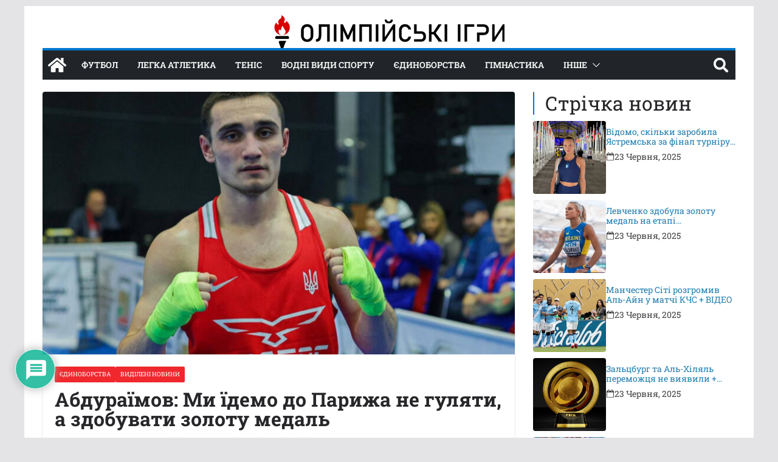

--- FILE ---
content_type: text/html; charset=UTF-8
request_url: https://olympicgames.com.ua/2024/07/19/abdurayimov-my-yidemo-do-paryzha-ne-gulyaty-a-zavojovuvaty-zolotu-medal/
body_size: 31807
content:
		<!doctype html>
		<html lang="uk" prefix="og: https://ogp.me/ns#">
		
<head>

			<meta charset="UTF-8"/>
		<meta name="viewport" content="width=device-width, initial-scale=1">
		<link rel="profile" href="https://gmpg.org/xfn/11" />
		
	
<!-- Оптимізація пошукових систем (SEO) з Rank Math - https://rankmath.com/ -->
<title>Абдураїмов: Ми їдемо до Парижа не гуляти, а здобувати золоту медаль - Олімпійські Ігри Париж 2024</title>
<meta name="description" content="Український боксер Айдер Абдураїмов, який виступає у вазі до 57 кг, в інтерв&#039;ю телеканалу Дім поділився очікуваннями від літніх Олімпійських ігор у Парижі."/>
<meta name="robots" content="follow, index, max-snippet:-1, max-video-preview:-1, max-image-preview:large"/>
<link rel="canonical" href="https://olympicgames.com.ua/2024/07/19/abdurayimov-my-yidemo-do-paryzha-ne-gulyaty-a-zavojovuvaty-zolotu-medal/" />
<meta property="og:locale" content="uk_UA" />
<meta property="og:type" content="article" />
<meta property="og:title" content="Абдураїмов: Ми їдемо до Парижа не гуляти, а здобувати золоту медаль - Олімпійські Ігри Париж 2024" />
<meta property="og:description" content="Український боксер Айдер Абдураїмов, який виступає у вазі до 57 кг, в інтерв&#039;ю телеканалу Дім поділився очікуваннями від літніх Олімпійських ігор у Парижі." />
<meta property="og:url" content="https://olympicgames.com.ua/2024/07/19/abdurayimov-my-yidemo-do-paryzha-ne-gulyaty-a-zavojovuvaty-zolotu-medal/" />
<meta property="og:site_name" content="Олімпійські Ігри" />
<meta property="article:tag" content="Айдер Абдураїмов" />
<meta property="article:section" content="Єдиноборства" />
<meta property="og:updated_time" content="2024-07-19T13:03:48+03:00" />
<meta property="og:image" content="https://olympicgames.com.ua/wp-content/uploads/2024/07/abduraimov.jpg" />
<meta property="og:image:secure_url" content="https://olympicgames.com.ua/wp-content/uploads/2024/07/abduraimov.jpg" />
<meta property="og:image:width" content="1280" />
<meta property="og:image:height" content="822" />
<meta property="og:image:alt" content="Абдураїмов: Ми їдемо до Парижа не гуляти, а здобувати золоту медаль" />
<meta property="og:image:type" content="image/jpeg" />
<meta property="article:published_time" content="2024-07-19T13:03:43+03:00" />
<meta property="article:modified_time" content="2024-07-19T13:03:48+03:00" />
<meta name="twitter:card" content="summary_large_image" />
<meta name="twitter:title" content="Абдураїмов: Ми їдемо до Парижа не гуляти, а здобувати золоту медаль - Олімпійські Ігри Париж 2024" />
<meta name="twitter:description" content="Український боксер Айдер Абдураїмов, який виступає у вазі до 57 кг, в інтерв&#039;ю телеканалу Дім поділився очікуваннями від літніх Олімпійських ігор у Парижі." />
<meta name="twitter:image" content="https://olympicgames.com.ua/wp-content/uploads/2024/07/abduraimov.jpg" />
<meta name="twitter:label1" content="Написано" />
<meta name="twitter:data1" content="Шевчук Андрій" />
<meta name="twitter:label2" content="Час для читання" />
<meta name="twitter:data2" content="1 хвилина" />
<script type="application/ld+json" class="rank-math-schema">{"@context":"https://schema.org","@graph":[{"@type":"Organization","@id":"https://olympicgames.com.ua/#organization","name":"#site_title","logo":{"@type":"ImageObject","@id":"https://olympicgames.com.ua/#logo","url":"https://olympicgames.com.ua/wp-content/uploads/2024/07/cropped-logo-olympics-150x54.png","contentUrl":"https://olympicgames.com.ua/wp-content/uploads/2024/07/cropped-logo-olympics-150x54.png","caption":"\u041e\u043b\u0456\u043c\u043f\u0456\u0439\u0441\u044c\u043a\u0456 \u0406\u0433\u0440\u0438","inLanguage":"uk"}},{"@type":"WebSite","@id":"https://olympicgames.com.ua/#website","url":"https://olympicgames.com.ua","name":"\u041e\u043b\u0456\u043c\u043f\u0456\u0439\u0441\u044c\u043a\u0456 \u0406\u0433\u0440\u0438","publisher":{"@id":"https://olympicgames.com.ua/#organization"},"inLanguage":"uk"},{"@type":"ImageObject","@id":"https://olympicgames.com.ua/wp-content/uploads/2024/07/abduraimov.jpg","url":"https://olympicgames.com.ua/wp-content/uploads/2024/07/abduraimov.jpg","width":"1280","height":"822","inLanguage":"uk"},{"@type":"BreadcrumbList","@id":"https://olympicgames.com.ua/2024/07/19/abdurayimov-my-yidemo-do-paryzha-ne-gulyaty-a-zavojovuvaty-zolotu-medal/#breadcrumb","itemListElement":[{"@type":"ListItem","position":"1","item":{"@id":"https://olympicgames.com.ua","name":"\u0413\u043e\u043b\u043e\u0432\u043d\u0430"}},{"@type":"ListItem","position":"2","item":{"@id":"https://olympicgames.com.ua/martial-arts/","name":"\u0404\u0434\u0438\u043d\u043e\u0431\u043e\u0440\u0441\u0442\u0432\u0430"}},{"@type":"ListItem","position":"3","item":{"@id":"https://olympicgames.com.ua/2024/07/19/abdurayimov-my-yidemo-do-paryzha-ne-gulyaty-a-zavojovuvaty-zolotu-medal/","name":"\u0410\u0431\u0434\u0443\u0440\u0430\u0457\u043c\u043e\u0432: \u041c\u0438 \u0457\u0434\u0435\u043c\u043e \u0434\u043e \u041f\u0430\u0440\u0438\u0436\u0430 \u043d\u0435 \u0433\u0443\u043b\u044f\u0442\u0438, \u0430 \u0437\u0434\u043e\u0431\u0443\u0432\u0430\u0442\u0438 \u0437\u043e\u043b\u043e\u0442\u0443 \u043c\u0435\u0434\u0430\u043b\u044c"}}]},{"@type":"WebPage","@id":"https://olympicgames.com.ua/2024/07/19/abdurayimov-my-yidemo-do-paryzha-ne-gulyaty-a-zavojovuvaty-zolotu-medal/#webpage","url":"https://olympicgames.com.ua/2024/07/19/abdurayimov-my-yidemo-do-paryzha-ne-gulyaty-a-zavojovuvaty-zolotu-medal/","name":"\u0410\u0431\u0434\u0443\u0440\u0430\u0457\u043c\u043e\u0432: \u041c\u0438 \u0457\u0434\u0435\u043c\u043e \u0434\u043e \u041f\u0430\u0440\u0438\u0436\u0430 \u043d\u0435 \u0433\u0443\u043b\u044f\u0442\u0438, \u0430 \u0437\u0434\u043e\u0431\u0443\u0432\u0430\u0442\u0438 \u0437\u043e\u043b\u043e\u0442\u0443 \u043c\u0435\u0434\u0430\u043b\u044c - \u041e\u043b\u0456\u043c\u043f\u0456\u0439\u0441\u044c\u043a\u0456 \u0406\u0433\u0440\u0438 \u041f\u0430\u0440\u0438\u0436 2024","datePublished":"2024-07-19T13:03:43+03:00","dateModified":"2024-07-19T13:03:48+03:00","isPartOf":{"@id":"https://olympicgames.com.ua/#website"},"primaryImageOfPage":{"@id":"https://olympicgames.com.ua/wp-content/uploads/2024/07/abduraimov.jpg"},"inLanguage":"uk","breadcrumb":{"@id":"https://olympicgames.com.ua/2024/07/19/abdurayimov-my-yidemo-do-paryzha-ne-gulyaty-a-zavojovuvaty-zolotu-medal/#breadcrumb"}},{"@type":"Person","@id":"https://olympicgames.com.ua/author/andriy_schevchuck/","name":"\u0428\u0435\u0432\u0447\u0443\u043a \u0410\u043d\u0434\u0440\u0456\u0439","url":"https://olympicgames.com.ua/author/andriy_schevchuck/","image":{"@type":"ImageObject","@id":"https://secure.gravatar.com/avatar/c7e00d39670701ebbf50f031dbe95923bb6fbb1d8c7e5e4532057a8d5afae3a5?s=96&amp;d=mm&amp;r=g","url":"https://secure.gravatar.com/avatar/c7e00d39670701ebbf50f031dbe95923bb6fbb1d8c7e5e4532057a8d5afae3a5?s=96&amp;d=mm&amp;r=g","caption":"\u0428\u0435\u0432\u0447\u0443\u043a \u0410\u043d\u0434\u0440\u0456\u0439","inLanguage":"uk"},"sameAs":["http://olympicgames.com.ua"],"worksFor":{"@id":"https://olympicgames.com.ua/#organization"}},{"@type":"BlogPosting","headline":"\u0410\u0431\u0434\u0443\u0440\u0430\u0457\u043c\u043e\u0432: \u041c\u0438 \u0457\u0434\u0435\u043c\u043e \u0434\u043e \u041f\u0430\u0440\u0438\u0436\u0430 \u043d\u0435 \u0433\u0443\u043b\u044f\u0442\u0438, \u0430 \u0437\u0434\u043e\u0431\u0443\u0432\u0430\u0442\u0438 \u0437\u043e\u043b\u043e\u0442\u0443 \u043c\u0435\u0434\u0430\u043b\u044c - \u041e\u043b\u0456\u043c\u043f\u0456\u0439\u0441\u044c\u043a\u0456 \u0406\u0433\u0440\u0438 \u041f\u0430\u0440\u0438\u0436 2024","datePublished":"2024-07-19T13:03:43+03:00","dateModified":"2024-07-19T13:03:48+03:00","articleSection":"\u0404\u0434\u0438\u043d\u043e\u0431\u043e\u0440\u0441\u0442\u0432\u0430, \u0412\u0438\u0434\u0456\u043b\u0435\u043d\u0456 \u043d\u043e\u0432\u0438\u043d\u0438","author":{"@id":"https://olympicgames.com.ua/author/andriy_schevchuck/","name":"\u0428\u0435\u0432\u0447\u0443\u043a \u0410\u043d\u0434\u0440\u0456\u0439"},"publisher":{"@id":"https://olympicgames.com.ua/#organization"},"description":"\u0423\u043a\u0440\u0430\u0457\u043d\u0441\u044c\u043a\u0438\u0439 \u0431\u043e\u043a\u0441\u0435\u0440 \u0410\u0439\u0434\u0435\u0440 \u0410\u0431\u0434\u0443\u0440\u0430\u0457\u043c\u043e\u0432, \u044f\u043a\u0438\u0439 \u0432\u0438\u0441\u0442\u0443\u043f\u0430\u0454 \u0443 \u0432\u0430\u0437\u0456 \u0434\u043e 57 \u043a\u0433, \u0432 \u0456\u043d\u0442\u0435\u0440\u0432&#039;\u044e \u0442\u0435\u043b\u0435\u043a\u0430\u043d\u0430\u043b\u0443 \u0414\u0456\u043c \u043f\u043e\u0434\u0456\u043b\u0438\u0432\u0441\u044f \u043e\u0447\u0456\u043a\u0443\u0432\u0430\u043d\u043d\u044f\u043c\u0438 \u0432\u0456\u0434 \u043b\u0456\u0442\u043d\u0456\u0445 \u041e\u043b\u0456\u043c\u043f\u0456\u0439\u0441\u044c\u043a\u0438\u0445 \u0456\u0433\u043e\u0440 \u0443 \u041f\u0430\u0440\u0438\u0436\u0456.","name":"\u0410\u0431\u0434\u0443\u0440\u0430\u0457\u043c\u043e\u0432: \u041c\u0438 \u0457\u0434\u0435\u043c\u043e \u0434\u043e \u041f\u0430\u0440\u0438\u0436\u0430 \u043d\u0435 \u0433\u0443\u043b\u044f\u0442\u0438, \u0430 \u0437\u0434\u043e\u0431\u0443\u0432\u0430\u0442\u0438 \u0437\u043e\u043b\u043e\u0442\u0443 \u043c\u0435\u0434\u0430\u043b\u044c - \u041e\u043b\u0456\u043c\u043f\u0456\u0439\u0441\u044c\u043a\u0456 \u0406\u0433\u0440\u0438 \u041f\u0430\u0440\u0438\u0436 2024","@id":"https://olympicgames.com.ua/2024/07/19/abdurayimov-my-yidemo-do-paryzha-ne-gulyaty-a-zavojovuvaty-zolotu-medal/#richSnippet","isPartOf":{"@id":"https://olympicgames.com.ua/2024/07/19/abdurayimov-my-yidemo-do-paryzha-ne-gulyaty-a-zavojovuvaty-zolotu-medal/#webpage"},"image":{"@id":"https://olympicgames.com.ua/wp-content/uploads/2024/07/abduraimov.jpg"},"inLanguage":"uk","mainEntityOfPage":{"@id":"https://olympicgames.com.ua/2024/07/19/abdurayimov-my-yidemo-do-paryzha-ne-gulyaty-a-zavojovuvaty-zolotu-medal/#webpage"}}]}</script>
<!-- /Плагін Rank Math WordPress SEO -->

<link rel='dns-prefetch' href='//fonts.googleapis.com' />
<link rel="alternate" type="application/rss+xml" title="Олімпійські Ігри Париж 2024 &raquo; стрічка" href="https://olympicgames.com.ua/feed/" />
<link rel="alternate" type="application/rss+xml" title="Олімпійські Ігри Париж 2024 &raquo; Канал коментарів" href="https://olympicgames.com.ua/comments/feed/" />
<link rel="alternate" type="application/rss+xml" title="Олімпійські Ігри Париж 2024 &raquo; Абдураїмов: Ми їдемо до Парижа не гуляти, а здобувати золоту медаль Канал коментарів" href="https://olympicgames.com.ua/2024/07/19/abdurayimov-my-yidemo-do-paryzha-ne-gulyaty-a-zavojovuvaty-zolotu-medal/feed/" />
<link rel="alternate" title="oEmbed (JSON)" type="application/json+oembed" href="https://olympicgames.com.ua/wp-json/oembed/1.0/embed?url=https%3A%2F%2Folympicgames.com.ua%2F2024%2F07%2F19%2Fabdurayimov-my-yidemo-do-paryzha-ne-gulyaty-a-zavojovuvaty-zolotu-medal%2F" />
<link rel="alternate" title="oEmbed (XML)" type="text/xml+oembed" href="https://olympicgames.com.ua/wp-json/oembed/1.0/embed?url=https%3A%2F%2Folympicgames.com.ua%2F2024%2F07%2F19%2Fabdurayimov-my-yidemo-do-paryzha-ne-gulyaty-a-zavojovuvaty-zolotu-medal%2F&#038;format=xml" />
<style id='wp-img-auto-sizes-contain-inline-css' type='text/css'>
img:is([sizes=auto i],[sizes^="auto," i]){contain-intrinsic-size:3000px 1500px}
/*# sourceURL=wp-img-auto-sizes-contain-inline-css */
</style>
<style id='wp-emoji-styles-inline-css' type='text/css'>

	img.wp-smiley, img.emoji {
		display: inline !important;
		border: none !important;
		box-shadow: none !important;
		height: 1em !important;
		width: 1em !important;
		margin: 0 0.07em !important;
		vertical-align: -0.1em !important;
		background: none !important;
		padding: 0 !important;
	}
/*# sourceURL=wp-emoji-styles-inline-css */
</style>
<style id='wp-block-library-inline-css' type='text/css'>
:root{--wp-block-synced-color:#7a00df;--wp-block-synced-color--rgb:122,0,223;--wp-bound-block-color:var(--wp-block-synced-color);--wp-editor-canvas-background:#ddd;--wp-admin-theme-color:#007cba;--wp-admin-theme-color--rgb:0,124,186;--wp-admin-theme-color-darker-10:#006ba1;--wp-admin-theme-color-darker-10--rgb:0,107,160.5;--wp-admin-theme-color-darker-20:#005a87;--wp-admin-theme-color-darker-20--rgb:0,90,135;--wp-admin-border-width-focus:2px}@media (min-resolution:192dpi){:root{--wp-admin-border-width-focus:1.5px}}.wp-element-button{cursor:pointer}:root .has-very-light-gray-background-color{background-color:#eee}:root .has-very-dark-gray-background-color{background-color:#313131}:root .has-very-light-gray-color{color:#eee}:root .has-very-dark-gray-color{color:#313131}:root .has-vivid-green-cyan-to-vivid-cyan-blue-gradient-background{background:linear-gradient(135deg,#00d084,#0693e3)}:root .has-purple-crush-gradient-background{background:linear-gradient(135deg,#34e2e4,#4721fb 50%,#ab1dfe)}:root .has-hazy-dawn-gradient-background{background:linear-gradient(135deg,#faaca8,#dad0ec)}:root .has-subdued-olive-gradient-background{background:linear-gradient(135deg,#fafae1,#67a671)}:root .has-atomic-cream-gradient-background{background:linear-gradient(135deg,#fdd79a,#004a59)}:root .has-nightshade-gradient-background{background:linear-gradient(135deg,#330968,#31cdcf)}:root .has-midnight-gradient-background{background:linear-gradient(135deg,#020381,#2874fc)}:root{--wp--preset--font-size--normal:16px;--wp--preset--font-size--huge:42px}.has-regular-font-size{font-size:1em}.has-larger-font-size{font-size:2.625em}.has-normal-font-size{font-size:var(--wp--preset--font-size--normal)}.has-huge-font-size{font-size:var(--wp--preset--font-size--huge)}.has-text-align-center{text-align:center}.has-text-align-left{text-align:left}.has-text-align-right{text-align:right}.has-fit-text{white-space:nowrap!important}#end-resizable-editor-section{display:none}.aligncenter{clear:both}.items-justified-left{justify-content:flex-start}.items-justified-center{justify-content:center}.items-justified-right{justify-content:flex-end}.items-justified-space-between{justify-content:space-between}.screen-reader-text{border:0;clip-path:inset(50%);height:1px;margin:-1px;overflow:hidden;padding:0;position:absolute;width:1px;word-wrap:normal!important}.screen-reader-text:focus{background-color:#ddd;clip-path:none;color:#444;display:block;font-size:1em;height:auto;left:5px;line-height:normal;padding:15px 23px 14px;text-decoration:none;top:5px;width:auto;z-index:100000}html :where(.has-border-color){border-style:solid}html :where([style*=border-top-color]){border-top-style:solid}html :where([style*=border-right-color]){border-right-style:solid}html :where([style*=border-bottom-color]){border-bottom-style:solid}html :where([style*=border-left-color]){border-left-style:solid}html :where([style*=border-width]){border-style:solid}html :where([style*=border-top-width]){border-top-style:solid}html :where([style*=border-right-width]){border-right-style:solid}html :where([style*=border-bottom-width]){border-bottom-style:solid}html :where([style*=border-left-width]){border-left-style:solid}html :where(img[class*=wp-image-]){height:auto;max-width:100%}:where(figure){margin:0 0 1em}html :where(.is-position-sticky){--wp-admin--admin-bar--position-offset:var(--wp-admin--admin-bar--height,0px)}@media screen and (max-width:600px){html :where(.is-position-sticky){--wp-admin--admin-bar--position-offset:0px}}

/*# sourceURL=wp-block-library-inline-css */
</style><style id='wp-block-list-inline-css' type='text/css'>
ol,ul{box-sizing:border-box}:root :where(.wp-block-list.has-background){padding:1.25em 2.375em}
/*# sourceURL=https://olympicgames.com.ua/wp-includes/blocks/list/style.min.css */
</style>
<link rel='stylesheet' id='magazine-blocks-blocks-css' href='https://olympicgames.com.ua/wp-content/plugins/magazine-blocks/dist/style-blocks.css?ver=49fd8c3d483b60577f52' type='text/css' media='all' />
<style id='global-styles-inline-css' type='text/css'>
:root{--wp--preset--aspect-ratio--square: 1;--wp--preset--aspect-ratio--4-3: 4/3;--wp--preset--aspect-ratio--3-4: 3/4;--wp--preset--aspect-ratio--3-2: 3/2;--wp--preset--aspect-ratio--2-3: 2/3;--wp--preset--aspect-ratio--16-9: 16/9;--wp--preset--aspect-ratio--9-16: 9/16;--wp--preset--color--black: #000000;--wp--preset--color--cyan-bluish-gray: #abb8c3;--wp--preset--color--white: #ffffff;--wp--preset--color--pale-pink: #f78da7;--wp--preset--color--vivid-red: #cf2e2e;--wp--preset--color--luminous-vivid-orange: #ff6900;--wp--preset--color--luminous-vivid-amber: #fcb900;--wp--preset--color--light-green-cyan: #7bdcb5;--wp--preset--color--vivid-green-cyan: #00d084;--wp--preset--color--pale-cyan-blue: #8ed1fc;--wp--preset--color--vivid-cyan-blue: #0693e3;--wp--preset--color--vivid-purple: #9b51e0;--wp--preset--gradient--vivid-cyan-blue-to-vivid-purple: linear-gradient(135deg,rgb(6,147,227) 0%,rgb(155,81,224) 100%);--wp--preset--gradient--light-green-cyan-to-vivid-green-cyan: linear-gradient(135deg,rgb(122,220,180) 0%,rgb(0,208,130) 100%);--wp--preset--gradient--luminous-vivid-amber-to-luminous-vivid-orange: linear-gradient(135deg,rgb(252,185,0) 0%,rgb(255,105,0) 100%);--wp--preset--gradient--luminous-vivid-orange-to-vivid-red: linear-gradient(135deg,rgb(255,105,0) 0%,rgb(207,46,46) 100%);--wp--preset--gradient--very-light-gray-to-cyan-bluish-gray: linear-gradient(135deg,rgb(238,238,238) 0%,rgb(169,184,195) 100%);--wp--preset--gradient--cool-to-warm-spectrum: linear-gradient(135deg,rgb(74,234,220) 0%,rgb(151,120,209) 20%,rgb(207,42,186) 40%,rgb(238,44,130) 60%,rgb(251,105,98) 80%,rgb(254,248,76) 100%);--wp--preset--gradient--blush-light-purple: linear-gradient(135deg,rgb(255,206,236) 0%,rgb(152,150,240) 100%);--wp--preset--gradient--blush-bordeaux: linear-gradient(135deg,rgb(254,205,165) 0%,rgb(254,45,45) 50%,rgb(107,0,62) 100%);--wp--preset--gradient--luminous-dusk: linear-gradient(135deg,rgb(255,203,112) 0%,rgb(199,81,192) 50%,rgb(65,88,208) 100%);--wp--preset--gradient--pale-ocean: linear-gradient(135deg,rgb(255,245,203) 0%,rgb(182,227,212) 50%,rgb(51,167,181) 100%);--wp--preset--gradient--electric-grass: linear-gradient(135deg,rgb(202,248,128) 0%,rgb(113,206,126) 100%);--wp--preset--gradient--midnight: linear-gradient(135deg,rgb(2,3,129) 0%,rgb(40,116,252) 100%);--wp--preset--font-size--small: 13px;--wp--preset--font-size--medium: 16px;--wp--preset--font-size--large: 20px;--wp--preset--font-size--x-large: 24px;--wp--preset--font-size--xx-large: 30px;--wp--preset--font-size--huge: 36px;--wp--preset--font-family--dm-sans: DM Sans, sans-serif;--wp--preset--font-family--public-sans: Public Sans, sans-serif;--wp--preset--font-family--roboto: Roboto, sans-serif;--wp--preset--font-family--segoe-ui: Segoe UI, Arial, sans-serif;--wp--preset--font-family--ibm-plex-serif: IBM Plex Serif, sans-serif;--wp--preset--font-family--inter: Inter, sans-serif;--wp--preset--spacing--20: 0.44rem;--wp--preset--spacing--30: 0.67rem;--wp--preset--spacing--40: 1rem;--wp--preset--spacing--50: 1.5rem;--wp--preset--spacing--60: 2.25rem;--wp--preset--spacing--70: 3.38rem;--wp--preset--spacing--80: 5.06rem;--wp--preset--shadow--natural: 6px 6px 9px rgba(0, 0, 0, 0.2);--wp--preset--shadow--deep: 12px 12px 50px rgba(0, 0, 0, 0.4);--wp--preset--shadow--sharp: 6px 6px 0px rgba(0, 0, 0, 0.2);--wp--preset--shadow--outlined: 6px 6px 0px -3px rgb(255, 255, 255), 6px 6px rgb(0, 0, 0);--wp--preset--shadow--crisp: 6px 6px 0px rgb(0, 0, 0);}:root { --wp--style--global--content-size: 760px;--wp--style--global--wide-size: 1160px; }:where(body) { margin: 0; }.wp-site-blocks > .alignleft { float: left; margin-right: 2em; }.wp-site-blocks > .alignright { float: right; margin-left: 2em; }.wp-site-blocks > .aligncenter { justify-content: center; margin-left: auto; margin-right: auto; }:where(.wp-site-blocks) > * { margin-block-start: 24px; margin-block-end: 0; }:where(.wp-site-blocks) > :first-child { margin-block-start: 0; }:where(.wp-site-blocks) > :last-child { margin-block-end: 0; }:root { --wp--style--block-gap: 24px; }:root :where(.is-layout-flow) > :first-child{margin-block-start: 0;}:root :where(.is-layout-flow) > :last-child{margin-block-end: 0;}:root :where(.is-layout-flow) > *{margin-block-start: 24px;margin-block-end: 0;}:root :where(.is-layout-constrained) > :first-child{margin-block-start: 0;}:root :where(.is-layout-constrained) > :last-child{margin-block-end: 0;}:root :where(.is-layout-constrained) > *{margin-block-start: 24px;margin-block-end: 0;}:root :where(.is-layout-flex){gap: 24px;}:root :where(.is-layout-grid){gap: 24px;}.is-layout-flow > .alignleft{float: left;margin-inline-start: 0;margin-inline-end: 2em;}.is-layout-flow > .alignright{float: right;margin-inline-start: 2em;margin-inline-end: 0;}.is-layout-flow > .aligncenter{margin-left: auto !important;margin-right: auto !important;}.is-layout-constrained > .alignleft{float: left;margin-inline-start: 0;margin-inline-end: 2em;}.is-layout-constrained > .alignright{float: right;margin-inline-start: 2em;margin-inline-end: 0;}.is-layout-constrained > .aligncenter{margin-left: auto !important;margin-right: auto !important;}.is-layout-constrained > :where(:not(.alignleft):not(.alignright):not(.alignfull)){max-width: var(--wp--style--global--content-size);margin-left: auto !important;margin-right: auto !important;}.is-layout-constrained > .alignwide{max-width: var(--wp--style--global--wide-size);}body .is-layout-flex{display: flex;}.is-layout-flex{flex-wrap: wrap;align-items: center;}.is-layout-flex > :is(*, div){margin: 0;}body .is-layout-grid{display: grid;}.is-layout-grid > :is(*, div){margin: 0;}body{padding-top: 0px;padding-right: 0px;padding-bottom: 0px;padding-left: 0px;}a:where(:not(.wp-element-button)){text-decoration: underline;}:root :where(.wp-element-button, .wp-block-button__link){background-color: #32373c;border-width: 0;color: #fff;font-family: inherit;font-size: inherit;font-style: inherit;font-weight: inherit;letter-spacing: inherit;line-height: inherit;padding-top: calc(0.667em + 2px);padding-right: calc(1.333em + 2px);padding-bottom: calc(0.667em + 2px);padding-left: calc(1.333em + 2px);text-decoration: none;text-transform: inherit;}.has-black-color{color: var(--wp--preset--color--black) !important;}.has-cyan-bluish-gray-color{color: var(--wp--preset--color--cyan-bluish-gray) !important;}.has-white-color{color: var(--wp--preset--color--white) !important;}.has-pale-pink-color{color: var(--wp--preset--color--pale-pink) !important;}.has-vivid-red-color{color: var(--wp--preset--color--vivid-red) !important;}.has-luminous-vivid-orange-color{color: var(--wp--preset--color--luminous-vivid-orange) !important;}.has-luminous-vivid-amber-color{color: var(--wp--preset--color--luminous-vivid-amber) !important;}.has-light-green-cyan-color{color: var(--wp--preset--color--light-green-cyan) !important;}.has-vivid-green-cyan-color{color: var(--wp--preset--color--vivid-green-cyan) !important;}.has-pale-cyan-blue-color{color: var(--wp--preset--color--pale-cyan-blue) !important;}.has-vivid-cyan-blue-color{color: var(--wp--preset--color--vivid-cyan-blue) !important;}.has-vivid-purple-color{color: var(--wp--preset--color--vivid-purple) !important;}.has-black-background-color{background-color: var(--wp--preset--color--black) !important;}.has-cyan-bluish-gray-background-color{background-color: var(--wp--preset--color--cyan-bluish-gray) !important;}.has-white-background-color{background-color: var(--wp--preset--color--white) !important;}.has-pale-pink-background-color{background-color: var(--wp--preset--color--pale-pink) !important;}.has-vivid-red-background-color{background-color: var(--wp--preset--color--vivid-red) !important;}.has-luminous-vivid-orange-background-color{background-color: var(--wp--preset--color--luminous-vivid-orange) !important;}.has-luminous-vivid-amber-background-color{background-color: var(--wp--preset--color--luminous-vivid-amber) !important;}.has-light-green-cyan-background-color{background-color: var(--wp--preset--color--light-green-cyan) !important;}.has-vivid-green-cyan-background-color{background-color: var(--wp--preset--color--vivid-green-cyan) !important;}.has-pale-cyan-blue-background-color{background-color: var(--wp--preset--color--pale-cyan-blue) !important;}.has-vivid-cyan-blue-background-color{background-color: var(--wp--preset--color--vivid-cyan-blue) !important;}.has-vivid-purple-background-color{background-color: var(--wp--preset--color--vivid-purple) !important;}.has-black-border-color{border-color: var(--wp--preset--color--black) !important;}.has-cyan-bluish-gray-border-color{border-color: var(--wp--preset--color--cyan-bluish-gray) !important;}.has-white-border-color{border-color: var(--wp--preset--color--white) !important;}.has-pale-pink-border-color{border-color: var(--wp--preset--color--pale-pink) !important;}.has-vivid-red-border-color{border-color: var(--wp--preset--color--vivid-red) !important;}.has-luminous-vivid-orange-border-color{border-color: var(--wp--preset--color--luminous-vivid-orange) !important;}.has-luminous-vivid-amber-border-color{border-color: var(--wp--preset--color--luminous-vivid-amber) !important;}.has-light-green-cyan-border-color{border-color: var(--wp--preset--color--light-green-cyan) !important;}.has-vivid-green-cyan-border-color{border-color: var(--wp--preset--color--vivid-green-cyan) !important;}.has-pale-cyan-blue-border-color{border-color: var(--wp--preset--color--pale-cyan-blue) !important;}.has-vivid-cyan-blue-border-color{border-color: var(--wp--preset--color--vivid-cyan-blue) !important;}.has-vivid-purple-border-color{border-color: var(--wp--preset--color--vivid-purple) !important;}.has-vivid-cyan-blue-to-vivid-purple-gradient-background{background: var(--wp--preset--gradient--vivid-cyan-blue-to-vivid-purple) !important;}.has-light-green-cyan-to-vivid-green-cyan-gradient-background{background: var(--wp--preset--gradient--light-green-cyan-to-vivid-green-cyan) !important;}.has-luminous-vivid-amber-to-luminous-vivid-orange-gradient-background{background: var(--wp--preset--gradient--luminous-vivid-amber-to-luminous-vivid-orange) !important;}.has-luminous-vivid-orange-to-vivid-red-gradient-background{background: var(--wp--preset--gradient--luminous-vivid-orange-to-vivid-red) !important;}.has-very-light-gray-to-cyan-bluish-gray-gradient-background{background: var(--wp--preset--gradient--very-light-gray-to-cyan-bluish-gray) !important;}.has-cool-to-warm-spectrum-gradient-background{background: var(--wp--preset--gradient--cool-to-warm-spectrum) !important;}.has-blush-light-purple-gradient-background{background: var(--wp--preset--gradient--blush-light-purple) !important;}.has-blush-bordeaux-gradient-background{background: var(--wp--preset--gradient--blush-bordeaux) !important;}.has-luminous-dusk-gradient-background{background: var(--wp--preset--gradient--luminous-dusk) !important;}.has-pale-ocean-gradient-background{background: var(--wp--preset--gradient--pale-ocean) !important;}.has-electric-grass-gradient-background{background: var(--wp--preset--gradient--electric-grass) !important;}.has-midnight-gradient-background{background: var(--wp--preset--gradient--midnight) !important;}.has-small-font-size{font-size: var(--wp--preset--font-size--small) !important;}.has-medium-font-size{font-size: var(--wp--preset--font-size--medium) !important;}.has-large-font-size{font-size: var(--wp--preset--font-size--large) !important;}.has-x-large-font-size{font-size: var(--wp--preset--font-size--x-large) !important;}.has-xx-large-font-size{font-size: var(--wp--preset--font-size--xx-large) !important;}.has-huge-font-size{font-size: var(--wp--preset--font-size--huge) !important;}.has-dm-sans-font-family{font-family: var(--wp--preset--font-family--dm-sans) !important;}.has-public-sans-font-family{font-family: var(--wp--preset--font-family--public-sans) !important;}.has-roboto-font-family{font-family: var(--wp--preset--font-family--roboto) !important;}.has-segoe-ui-font-family{font-family: var(--wp--preset--font-family--segoe-ui) !important;}.has-ibm-plex-serif-font-family{font-family: var(--wp--preset--font-family--ibm-plex-serif) !important;}.has-inter-font-family{font-family: var(--wp--preset--font-family--inter) !important;}
/*# sourceURL=global-styles-inline-css */
</style>

<link rel='stylesheet' id='dashicons-css' href='https://olympicgames.com.ua/wp-includes/css/dashicons.min.css?ver=6.9' type='text/css' media='all' />
<link rel='stylesheet' id='everest-forms-general-css' href='https://olympicgames.com.ua/wp-content/plugins/everest-forms/assets/css/everest-forms.css?ver=3.2.6' type='text/css' media='all' />
<link rel='stylesheet' id='jquery-intl-tel-input-css' href='https://olympicgames.com.ua/wp-content/plugins/everest-forms/assets/css/intlTelInput.css?ver=3.2.6' type='text/css' media='all' />
<style id='magazine-blocks-global-styles-inline-css' type='text/css'>
:root {--mzb-colors-primary: #2563eb;
--mzb-colors-secondary: #54595F;
--mzb-colors-text: #7A7A7A;
--mzb-colors-accent: #61CE70;
--mzb-font-weights-primary: 600;
--mzb-font-weights-secondary: 400;
--mzb-font-weights-text: 600;
--mzb-font-weights-accent: 500;}.mzb-typography-primary {font-weight: var(--mzb-font-weights-primary) !important;}.mzb-typography-secondary {font-weight: var(--mzb-font-weights-secondary) !important;}.mzb-typography-text {font-weight: var(--mzb-font-weights-text) !important;}.mzb-typography-accent {font-weight: var(--mzb-font-weights-accent) !important;}
/*# sourceURL=magazine-blocks-global-styles-inline-css */
</style>
<link rel='stylesheet' id='colormag-child-css' href='https://olympicgames.com.ua/wp-content/themes/colormag/style.css?ver=6.9' type='text/css' media='all' />
<link rel='stylesheet' id='colormag_style-css' href='https://olympicgames.com.ua/wp-content/themes/colormag-child/style.css?ver=1769024392' type='text/css' media='all' />
<style id='colormag_style-inline-css' type='text/css'>
.colormag-button,
			blockquote, button,
			input[type=reset],
			input[type=button],
			input[type=submit],
			.cm-home-icon.front_page_on,
			.cm-post-categories a,
			.cm-primary-nav ul li ul li:hover,
			.cm-primary-nav ul li.current-menu-item,
			.cm-primary-nav ul li.current_page_ancestor,
			.cm-primary-nav ul li.current-menu-ancestor,
			.cm-primary-nav ul li.current_page_item,
			.cm-primary-nav ul li:hover,
			.cm-primary-nav ul li.focus,
			.cm-mobile-nav li a:hover,
			.colormag-header-clean #cm-primary-nav .cm-menu-toggle:hover,
			.cm-header .cm-mobile-nav li:hover,
			.cm-header .cm-mobile-nav li.current-page-ancestor,
			.cm-header .cm-mobile-nav li.current-menu-ancestor,
			.cm-header .cm-mobile-nav li.current-page-item,
			.cm-header .cm-mobile-nav li.current-menu-item,
			.cm-primary-nav ul li.focus > a,
			.cm-layout-2 .cm-primary-nav ul ul.sub-menu li.focus > a,
			.cm-mobile-nav .current-menu-item>a, .cm-mobile-nav .current_page_item>a,
			.colormag-header-clean .cm-mobile-nav li:hover > a,
			.colormag-header-clean .cm-mobile-nav li.current-page-ancestor > a,
			.colormag-header-clean .cm-mobile-nav li.current-menu-ancestor > a,
			.colormag-header-clean .cm-mobile-nav li.current-page-item > a,
			.colormag-header-clean .cm-mobile-nav li.current-menu-item > a,
			.fa.search-top:hover,
			.widget_call_to_action .btn--primary,
			.colormag-footer--classic .cm-footer-cols .cm-row .cm-widget-title span::before,
			.colormag-footer--classic-bordered .cm-footer-cols .cm-row .cm-widget-title span::before,
			.cm-featured-posts .cm-widget-title span,
			.cm-featured-category-slider-widget .cm-slide-content .cm-entry-header-meta .cm-post-categories a,
			.cm-highlighted-posts .cm-post-content .cm-entry-header-meta .cm-post-categories a,
			.cm-category-slide-next, .cm-category-slide-prev, .slide-next,
			.slide-prev, .cm-tabbed-widget ul li, .cm-posts .wp-pagenavi .current,
			.cm-posts .wp-pagenavi a:hover, .cm-secondary .cm-widget-title span,
			.cm-posts .post .cm-post-content .cm-entry-header-meta .cm-post-categories a,
			.cm-page-header .cm-page-title span, .entry-meta .post-format i,
			.format-link .cm-entry-summary a, .cm-entry-button, .infinite-scroll .tg-infinite-scroll,
			.no-more-post-text, .pagination span,
			.comments-area .comment-author-link span,
			.cm-footer-cols .cm-row .cm-widget-title span,
			.advertisement_above_footer .cm-widget-title span,
			.error, .cm-primary .cm-widget-title span,
			.related-posts-wrapper.style-three .cm-post-content .cm-entry-title a:hover:before,
			.cm-slider-area .cm-widget-title span,
			.cm-beside-slider-widget .cm-widget-title span,
			.top-full-width-sidebar .cm-widget-title span,
			.wp-block-quote, .wp-block-quote.is-style-large,
			.wp-block-quote.has-text-align-right,
			.cm-error-404 .cm-btn, .widget .wp-block-heading, .wp-block-search button,
			.widget a::before, .cm-post-date a::before,
			.byline a::before,
			.colormag-footer--classic-bordered .cm-widget-title::before,
			.wp-block-button__link,
			#cm-tertiary .cm-widget-title span,
			.link-pagination .post-page-numbers.current,
			.wp-block-query-pagination-numbers .page-numbers.current,
			.wp-element-button,
			.wp-block-button .wp-block-button__link,
			.wp-element-button,
			.cm-layout-2 .cm-primary-nav ul ul.sub-menu li:hover,
			.cm-layout-2 .cm-primary-nav ul ul.sub-menu li.current-menu-ancestor,
			.cm-layout-2 .cm-primary-nav ul ul.sub-menu li.current-menu-item,
			.cm-layout-2 .cm-primary-nav ul ul.sub-menu li.focus,
			.search-wrap button,
			.page-numbers .current,
			.cm-footer-builder .cm-widget-title span,
			.wp-block-search .wp-element-button:hover{background-color:#0078d0;}a,
			.cm-layout-2 #cm-primary-nav .fa.search-top:hover,
			.cm-layout-2 #cm-primary-nav.cm-mobile-nav .cm-random-post a:hover .fa-random,
			.cm-layout-2 #cm-primary-nav.cm-primary-nav .cm-random-post a:hover .fa-random,
			.cm-layout-2 .breaking-news .newsticker a:hover,
			.cm-layout-2 .cm-primary-nav ul li.current-menu-item > a,
			.cm-layout-2 .cm-primary-nav ul li.current_page_item > a,
			.cm-layout-2 .cm-primary-nav ul li:hover > a,
			.cm-layout-2 .cm-primary-nav ul li.focus > a
			.dark-skin .cm-layout-2-style-1 #cm-primary-nav.cm-primary-nav .cm-home-icon:hover .fa,
			.byline a:hover, .comments a:hover, .cm-edit-link a:hover, .cm-post-date a:hover,
			.social-links:not(.cm-header-actions .social-links) i.fa:hover, .cm-tag-links a:hover,
			.colormag-header-clean .social-links li:hover i.fa, .cm-layout-2-style-1 .social-links li:hover i.fa,
			.colormag-header-clean .breaking-news .newsticker a:hover, .widget_featured_posts .article-content .cm-entry-title a:hover,
			.widget_featured_slider .slide-content .cm-below-entry-meta .byline a:hover,
			.widget_featured_slider .slide-content .cm-below-entry-meta .comments a:hover,
			.widget_featured_slider .slide-content .cm-below-entry-meta .cm-post-date a:hover,
			.widget_featured_slider .slide-content .cm-entry-title a:hover,
			.widget_block_picture_news.widget_featured_posts .article-content .cm-entry-title a:hover,
			.widget_highlighted_posts .article-content .cm-below-entry-meta .byline a:hover,
			.widget_highlighted_posts .article-content .cm-below-entry-meta .comments a:hover,
			.widget_highlighted_posts .article-content .cm-below-entry-meta .cm-post-date a:hover,
			.widget_highlighted_posts .article-content .cm-entry-title a:hover, i.fa-arrow-up, i.fa-arrow-down,
			.cm-site-title a, #content .post .article-content .cm-entry-title a:hover, .entry-meta .byline i,
			.entry-meta .cat-links i, .entry-meta a, .post .cm-entry-title a:hover, .search .cm-entry-title a:hover,
			.entry-meta .comments-link a:hover, .entry-meta .cm-edit-link a:hover, .entry-meta .cm-post-date a:hover,
			.entry-meta .cm-tag-links a:hover, .single #content .tags a:hover, .count, .next a:hover, .previous a:hover,
			.related-posts-main-title .fa, .single-related-posts .article-content .cm-entry-title a:hover,
			.pagination a span:hover,
			#content .comments-area a.comment-cm-edit-link:hover, #content .comments-area a.comment-permalink:hover,
			#content .comments-area article header cite a:hover, .comments-area .comment-author-link a:hover,
			.comment .comment-reply-link:hover,
			.nav-next a, .nav-previous a,
			#cm-footer .cm-footer-menu ul li a:hover,
			.cm-footer-cols .cm-row a:hover, a#scroll-up i, .related-posts-wrapper-flyout .cm-entry-title a:hover,
			.human-diff-time .human-diff-time-display:hover,
			.cm-layout-2-style-1 #cm-primary-nav .fa:hover,
			.cm-footer-bar a,
			.cm-post-date a:hover,
			.cm-author a:hover,
			.cm-comments-link a:hover,
			.cm-tag-links a:hover,
			.cm-edit-link a:hover,
			.cm-footer-bar .copyright a,
			.cm-featured-posts .cm-entry-title a:hover,
			.cm-posts .post .cm-post-content .cm-entry-title a:hover,
			.cm-posts .post .single-title-above .cm-entry-title a:hover,
			.cm-layout-2 .cm-primary-nav ul li:hover > a,
			.cm-layout-2 #cm-primary-nav .fa:hover,
			.cm-entry-title a:hover,
			button:hover, input[type="button"]:hover,
			input[type="reset"]:hover,
			input[type="submit"]:hover,
			.wp-block-button .wp-block-button__link:hover,
			.cm-button:hover,
			.wp-element-button:hover,
			li.product .added_to_cart:hover,
			.comments-area .comment-permalink:hover,
			.cm-footer-bar-area .cm-footer-bar__2 a{color:#0078d0;}#cm-primary-nav,
			.cm-contained .cm-header-2 .cm-row, .cm-header-builder.cm-full-width .cm-main-header .cm-header-bottom-row{border-top-color:#0078d0;}.cm-layout-2 #cm-primary-nav,
			.cm-layout-2 .cm-primary-nav ul ul.sub-menu li:hover,
			.cm-layout-2 .cm-primary-nav ul > li:hover > a,
			.cm-layout-2 .cm-primary-nav ul > li.current-menu-item > a,
			.cm-layout-2 .cm-primary-nav ul > li.current-menu-ancestor > a,
			.cm-layout-2 .cm-primary-nav ul ul.sub-menu li.current-menu-ancestor,
			.cm-layout-2 .cm-primary-nav ul ul.sub-menu li.current-menu-item,
			.cm-layout-2 .cm-primary-nav ul ul.sub-menu li.focus,
			cm-layout-2 .cm-primary-nav ul ul.sub-menu li.current-menu-ancestor,
			cm-layout-2 .cm-primary-nav ul ul.sub-menu li.current-menu-item,
			cm-layout-2 #cm-primary-nav .cm-menu-toggle:hover,
			cm-layout-2 #cm-primary-nav.cm-mobile-nav .cm-menu-toggle,
			cm-layout-2 .cm-primary-nav ul > li:hover > a,
			cm-layout-2 .cm-primary-nav ul > li.current-menu-item > a,
			cm-layout-2 .cm-primary-nav ul > li.current-menu-ancestor > a,
			.cm-layout-2 .cm-primary-nav ul li.focus > a, .pagination a span:hover,
			.cm-error-404 .cm-btn,
			.single-post .cm-post-categories a::after,
			.widget .block-title,
			.cm-layout-2 .cm-primary-nav ul li.focus > a,
			button,
			input[type="button"],
			input[type="reset"],
			input[type="submit"],
			.wp-block-button .wp-block-button__link,
			.cm-button,
			.wp-element-button,
			li.product .added_to_cart{border-color:#0078d0;}.cm-secondary .cm-widget-title,
			#cm-tertiary .cm-widget-title,
			.widget_featured_posts .widget-title,
			#secondary .widget-title,
			#cm-tertiary .widget-title,
			.cm-page-header .cm-page-title,
			.cm-footer-cols .cm-row .widget-title,
			.advertisement_above_footer .widget-title,
			#primary .widget-title,
			.widget_slider_area .widget-title,
			.widget_beside_slider .widget-title,
			.top-full-width-sidebar .widget-title,
			.cm-footer-cols .cm-row .cm-widget-title,
			.cm-footer-bar .copyright a,
			.cm-layout-2.cm-layout-2-style-2 #cm-primary-nav,
			.cm-layout-2 .cm-primary-nav ul > li:hover > a,
			.cm-footer-builder .cm-widget-title,
			.cm-layout-2 .cm-primary-nav ul > li.current-menu-item > a{border-bottom-color:#0078d0;}body,
			button,
			input,
			select,
			textarea,
			blockquote p,
			.entry-meta,
			.cm-entry-button,
			dl,
			.previous a,
			.next a,
			.nav-previous a,
			.nav-next a,
			#respond h3#reply-title #cancel-comment-reply-link,
			#respond form input[type="text"],
			#respond form textarea,
			.cm-secondary .widget,
			.cm-error-404 .widget,
			.cm-entry-summary p{font-family:Roboto Slab;font-size:16px;line-height:1.3;}@media(max-width:768px){body,
			button,
			input,
			select,
			textarea,
			blockquote p,
			.entry-meta,
			.cm-entry-button,
			dl,
			.previous a,
			.next a,
			.nav-previous a,
			.nav-next a,
			#respond h3#reply-title #cancel-comment-reply-link,
			#respond form input[type="text"],
			#respond form textarea,
			.cm-secondary .widget,
			.cm-error-404 .widget,
			.cm-entry-summary p{line-height:1.3;}}@media(max-width:600px){body,
			button,
			input,
			select,
			textarea,
			blockquote p,
			.entry-meta,
			.cm-entry-button,
			dl,
			.previous a,
			.next a,
			.nav-previous a,
			.nav-next a,
			#respond h3#reply-title #cancel-comment-reply-link,
			#respond form input[type="text"],
			#respond form textarea,
			.cm-secondary .widget,
			.cm-error-404 .widget,
			.cm-entry-summary p{font-size:16px;}}@media(max-width:600px){body,
			button,
			input,
			select,
			textarea,
			blockquote p,
			.entry-meta,
			.cm-entry-button,
			dl,
			.previous a,
			.next a,
			.nav-previous a,
			.nav-next a,
			#respond h3#reply-title #cancel-comment-reply-link,
			#respond form input[type="text"],
			#respond form textarea,
			.cm-secondary .widget,
			.cm-error-404 .widget,
			.cm-entry-summary p{line-height:1.3;}}h1 ,h2, h3, h4, h5, h6{font-family:Roboto Slab;line-height:1;}@media(max-width:768px){h1 ,h2, h3, h4, h5, h6{line-height:18px;}}@media(max-width:600px){h1 ,h2, h3, h4, h5, h6{line-height:16px;}}h1{font-family:Roboto Slab;font-size:24px;line-height:1.2;}@media(max-width:600px){h1{font-size:12px;}}h2{font-family:Roboto Slab;font-size:32px;line-height:1.2;}@media(max-width:600px){h2{font-size:12px;}}h3{font-family:Roboto Slab;font-size:22px;line-height:1.2;}h4{font-family:Roboto Slab;font-size:24px;line-height:1.2;}h5{font-family:Roboto Slab;font-size:22px;line-height:1.2;}h6{font-family:Roboto Slab;font-size:18px;line-height:1.2;}.cm-entry-title{font-family:Roboto Slab;font-weight:700;font-size:22px;line-height:1;}.cm-primary-nav ul li a{font-family:Roboto Slab;font-weight:600;font-size:14px;}@media screen and (min-width: 992px) {.cm-primary{width:70%;}}.cm-header .cm-menu-toggle svg,
			.cm-header .cm-menu-toggle svg{fill:#fff;}.cm-footer-bar-area .cm-footer-bar__2 a{color:#207daf;}.colormag-button,
			blockquote, button,
			input[type=reset],
			input[type=button],
			input[type=submit],
			.cm-home-icon.front_page_on,
			.cm-post-categories a,
			.cm-primary-nav ul li ul li:hover,
			.cm-primary-nav ul li.current-menu-item,
			.cm-primary-nav ul li.current_page_ancestor,
			.cm-primary-nav ul li.current-menu-ancestor,
			.cm-primary-nav ul li.current_page_item,
			.cm-primary-nav ul li:hover,
			.cm-primary-nav ul li.focus,
			.cm-mobile-nav li a:hover,
			.colormag-header-clean #cm-primary-nav .cm-menu-toggle:hover,
			.cm-header .cm-mobile-nav li:hover,
			.cm-header .cm-mobile-nav li.current-page-ancestor,
			.cm-header .cm-mobile-nav li.current-menu-ancestor,
			.cm-header .cm-mobile-nav li.current-page-item,
			.cm-header .cm-mobile-nav li.current-menu-item,
			.cm-primary-nav ul li.focus > a,
			.cm-layout-2 .cm-primary-nav ul ul.sub-menu li.focus > a,
			.cm-mobile-nav .current-menu-item>a, .cm-mobile-nav .current_page_item>a,
			.colormag-header-clean .cm-mobile-nav li:hover > a,
			.colormag-header-clean .cm-mobile-nav li.current-page-ancestor > a,
			.colormag-header-clean .cm-mobile-nav li.current-menu-ancestor > a,
			.colormag-header-clean .cm-mobile-nav li.current-page-item > a,
			.colormag-header-clean .cm-mobile-nav li.current-menu-item > a,
			.fa.search-top:hover,
			.widget_call_to_action .btn--primary,
			.colormag-footer--classic .cm-footer-cols .cm-row .cm-widget-title span::before,
			.colormag-footer--classic-bordered .cm-footer-cols .cm-row .cm-widget-title span::before,
			.cm-featured-posts .cm-widget-title span,
			.cm-featured-category-slider-widget .cm-slide-content .cm-entry-header-meta .cm-post-categories a,
			.cm-highlighted-posts .cm-post-content .cm-entry-header-meta .cm-post-categories a,
			.cm-category-slide-next, .cm-category-slide-prev, .slide-next,
			.slide-prev, .cm-tabbed-widget ul li, .cm-posts .wp-pagenavi .current,
			.cm-posts .wp-pagenavi a:hover, .cm-secondary .cm-widget-title span,
			.cm-posts .post .cm-post-content .cm-entry-header-meta .cm-post-categories a,
			.cm-page-header .cm-page-title span, .entry-meta .post-format i,
			.format-link .cm-entry-summary a, .cm-entry-button, .infinite-scroll .tg-infinite-scroll,
			.no-more-post-text, .pagination span,
			.comments-area .comment-author-link span,
			.cm-footer-cols .cm-row .cm-widget-title span,
			.advertisement_above_footer .cm-widget-title span,
			.error, .cm-primary .cm-widget-title span,
			.related-posts-wrapper.style-three .cm-post-content .cm-entry-title a:hover:before,
			.cm-slider-area .cm-widget-title span,
			.cm-beside-slider-widget .cm-widget-title span,
			.top-full-width-sidebar .cm-widget-title span,
			.wp-block-quote, .wp-block-quote.is-style-large,
			.wp-block-quote.has-text-align-right,
			.cm-error-404 .cm-btn, .widget .wp-block-heading, .wp-block-search button,
			.widget a::before, .cm-post-date a::before,
			.byline a::before,
			.colormag-footer--classic-bordered .cm-widget-title::before,
			.wp-block-button__link,
			#cm-tertiary .cm-widget-title span,
			.link-pagination .post-page-numbers.current,
			.wp-block-query-pagination-numbers .page-numbers.current,
			.wp-element-button,
			.wp-block-button .wp-block-button__link,
			.wp-element-button,
			.cm-layout-2 .cm-primary-nav ul ul.sub-menu li:hover,
			.cm-layout-2 .cm-primary-nav ul ul.sub-menu li.current-menu-ancestor,
			.cm-layout-2 .cm-primary-nav ul ul.sub-menu li.current-menu-item,
			.cm-layout-2 .cm-primary-nav ul ul.sub-menu li.focus,
			.search-wrap button,
			.page-numbers .current,
			.cm-footer-builder .cm-widget-title span,
			.wp-block-search .wp-element-button:hover{background-color:#0078d0;}a,
			.cm-layout-2 #cm-primary-nav .fa.search-top:hover,
			.cm-layout-2 #cm-primary-nav.cm-mobile-nav .cm-random-post a:hover .fa-random,
			.cm-layout-2 #cm-primary-nav.cm-primary-nav .cm-random-post a:hover .fa-random,
			.cm-layout-2 .breaking-news .newsticker a:hover,
			.cm-layout-2 .cm-primary-nav ul li.current-menu-item > a,
			.cm-layout-2 .cm-primary-nav ul li.current_page_item > a,
			.cm-layout-2 .cm-primary-nav ul li:hover > a,
			.cm-layout-2 .cm-primary-nav ul li.focus > a
			.dark-skin .cm-layout-2-style-1 #cm-primary-nav.cm-primary-nav .cm-home-icon:hover .fa,
			.byline a:hover, .comments a:hover, .cm-edit-link a:hover, .cm-post-date a:hover,
			.social-links:not(.cm-header-actions .social-links) i.fa:hover, .cm-tag-links a:hover,
			.colormag-header-clean .social-links li:hover i.fa, .cm-layout-2-style-1 .social-links li:hover i.fa,
			.colormag-header-clean .breaking-news .newsticker a:hover, .widget_featured_posts .article-content .cm-entry-title a:hover,
			.widget_featured_slider .slide-content .cm-below-entry-meta .byline a:hover,
			.widget_featured_slider .slide-content .cm-below-entry-meta .comments a:hover,
			.widget_featured_slider .slide-content .cm-below-entry-meta .cm-post-date a:hover,
			.widget_featured_slider .slide-content .cm-entry-title a:hover,
			.widget_block_picture_news.widget_featured_posts .article-content .cm-entry-title a:hover,
			.widget_highlighted_posts .article-content .cm-below-entry-meta .byline a:hover,
			.widget_highlighted_posts .article-content .cm-below-entry-meta .comments a:hover,
			.widget_highlighted_posts .article-content .cm-below-entry-meta .cm-post-date a:hover,
			.widget_highlighted_posts .article-content .cm-entry-title a:hover, i.fa-arrow-up, i.fa-arrow-down,
			.cm-site-title a, #content .post .article-content .cm-entry-title a:hover, .entry-meta .byline i,
			.entry-meta .cat-links i, .entry-meta a, .post .cm-entry-title a:hover, .search .cm-entry-title a:hover,
			.entry-meta .comments-link a:hover, .entry-meta .cm-edit-link a:hover, .entry-meta .cm-post-date a:hover,
			.entry-meta .cm-tag-links a:hover, .single #content .tags a:hover, .count, .next a:hover, .previous a:hover,
			.related-posts-main-title .fa, .single-related-posts .article-content .cm-entry-title a:hover,
			.pagination a span:hover,
			#content .comments-area a.comment-cm-edit-link:hover, #content .comments-area a.comment-permalink:hover,
			#content .comments-area article header cite a:hover, .comments-area .comment-author-link a:hover,
			.comment .comment-reply-link:hover,
			.nav-next a, .nav-previous a,
			#cm-footer .cm-footer-menu ul li a:hover,
			.cm-footer-cols .cm-row a:hover, a#scroll-up i, .related-posts-wrapper-flyout .cm-entry-title a:hover,
			.human-diff-time .human-diff-time-display:hover,
			.cm-layout-2-style-1 #cm-primary-nav .fa:hover,
			.cm-footer-bar a,
			.cm-post-date a:hover,
			.cm-author a:hover,
			.cm-comments-link a:hover,
			.cm-tag-links a:hover,
			.cm-edit-link a:hover,
			.cm-footer-bar .copyright a,
			.cm-featured-posts .cm-entry-title a:hover,
			.cm-posts .post .cm-post-content .cm-entry-title a:hover,
			.cm-posts .post .single-title-above .cm-entry-title a:hover,
			.cm-layout-2 .cm-primary-nav ul li:hover > a,
			.cm-layout-2 #cm-primary-nav .fa:hover,
			.cm-entry-title a:hover,
			button:hover, input[type="button"]:hover,
			input[type="reset"]:hover,
			input[type="submit"]:hover,
			.wp-block-button .wp-block-button__link:hover,
			.cm-button:hover,
			.wp-element-button:hover,
			li.product .added_to_cart:hover,
			.comments-area .comment-permalink:hover,
			.cm-footer-bar-area .cm-footer-bar__2 a{color:#0078d0;}#cm-primary-nav,
			.cm-contained .cm-header-2 .cm-row, .cm-header-builder.cm-full-width .cm-main-header .cm-header-bottom-row{border-top-color:#0078d0;}.cm-layout-2 #cm-primary-nav,
			.cm-layout-2 .cm-primary-nav ul ul.sub-menu li:hover,
			.cm-layout-2 .cm-primary-nav ul > li:hover > a,
			.cm-layout-2 .cm-primary-nav ul > li.current-menu-item > a,
			.cm-layout-2 .cm-primary-nav ul > li.current-menu-ancestor > a,
			.cm-layout-2 .cm-primary-nav ul ul.sub-menu li.current-menu-ancestor,
			.cm-layout-2 .cm-primary-nav ul ul.sub-menu li.current-menu-item,
			.cm-layout-2 .cm-primary-nav ul ul.sub-menu li.focus,
			cm-layout-2 .cm-primary-nav ul ul.sub-menu li.current-menu-ancestor,
			cm-layout-2 .cm-primary-nav ul ul.sub-menu li.current-menu-item,
			cm-layout-2 #cm-primary-nav .cm-menu-toggle:hover,
			cm-layout-2 #cm-primary-nav.cm-mobile-nav .cm-menu-toggle,
			cm-layout-2 .cm-primary-nav ul > li:hover > a,
			cm-layout-2 .cm-primary-nav ul > li.current-menu-item > a,
			cm-layout-2 .cm-primary-nav ul > li.current-menu-ancestor > a,
			.cm-layout-2 .cm-primary-nav ul li.focus > a, .pagination a span:hover,
			.cm-error-404 .cm-btn,
			.single-post .cm-post-categories a::after,
			.widget .block-title,
			.cm-layout-2 .cm-primary-nav ul li.focus > a,
			button,
			input[type="button"],
			input[type="reset"],
			input[type="submit"],
			.wp-block-button .wp-block-button__link,
			.cm-button,
			.wp-element-button,
			li.product .added_to_cart{border-color:#0078d0;}.cm-secondary .cm-widget-title,
			#cm-tertiary .cm-widget-title,
			.widget_featured_posts .widget-title,
			#secondary .widget-title,
			#cm-tertiary .widget-title,
			.cm-page-header .cm-page-title,
			.cm-footer-cols .cm-row .widget-title,
			.advertisement_above_footer .widget-title,
			#primary .widget-title,
			.widget_slider_area .widget-title,
			.widget_beside_slider .widget-title,
			.top-full-width-sidebar .widget-title,
			.cm-footer-cols .cm-row .cm-widget-title,
			.cm-footer-bar .copyright a,
			.cm-layout-2.cm-layout-2-style-2 #cm-primary-nav,
			.cm-layout-2 .cm-primary-nav ul > li:hover > a,
			.cm-footer-builder .cm-widget-title,
			.cm-layout-2 .cm-primary-nav ul > li.current-menu-item > a{border-bottom-color:#0078d0;}body,
			button,
			input,
			select,
			textarea,
			blockquote p,
			.entry-meta,
			.cm-entry-button,
			dl,
			.previous a,
			.next a,
			.nav-previous a,
			.nav-next a,
			#respond h3#reply-title #cancel-comment-reply-link,
			#respond form input[type="text"],
			#respond form textarea,
			.cm-secondary .widget,
			.cm-error-404 .widget,
			.cm-entry-summary p{font-family:Roboto Slab;font-size:16px;line-height:1.3;}@media(max-width:768px){body,
			button,
			input,
			select,
			textarea,
			blockquote p,
			.entry-meta,
			.cm-entry-button,
			dl,
			.previous a,
			.next a,
			.nav-previous a,
			.nav-next a,
			#respond h3#reply-title #cancel-comment-reply-link,
			#respond form input[type="text"],
			#respond form textarea,
			.cm-secondary .widget,
			.cm-error-404 .widget,
			.cm-entry-summary p{line-height:1.3;}}@media(max-width:600px){body,
			button,
			input,
			select,
			textarea,
			blockquote p,
			.entry-meta,
			.cm-entry-button,
			dl,
			.previous a,
			.next a,
			.nav-previous a,
			.nav-next a,
			#respond h3#reply-title #cancel-comment-reply-link,
			#respond form input[type="text"],
			#respond form textarea,
			.cm-secondary .widget,
			.cm-error-404 .widget,
			.cm-entry-summary p{font-size:16px;}}@media(max-width:600px){body,
			button,
			input,
			select,
			textarea,
			blockquote p,
			.entry-meta,
			.cm-entry-button,
			dl,
			.previous a,
			.next a,
			.nav-previous a,
			.nav-next a,
			#respond h3#reply-title #cancel-comment-reply-link,
			#respond form input[type="text"],
			#respond form textarea,
			.cm-secondary .widget,
			.cm-error-404 .widget,
			.cm-entry-summary p{line-height:1.3;}}h1 ,h2, h3, h4, h5, h6{font-family:Roboto Slab;line-height:1;}@media(max-width:768px){h1 ,h2, h3, h4, h5, h6{line-height:18px;}}@media(max-width:600px){h1 ,h2, h3, h4, h5, h6{line-height:16px;}}h1{font-family:Roboto Slab;font-size:24px;line-height:1.2;}@media(max-width:600px){h1{font-size:12px;}}h2{font-family:Roboto Slab;font-size:32px;line-height:1.2;}@media(max-width:600px){h2{font-size:12px;}}h3{font-family:Roboto Slab;font-size:22px;line-height:1.2;}h4{font-family:Roboto Slab;font-size:24px;line-height:1.2;}h5{font-family:Roboto Slab;font-size:22px;line-height:1.2;}h6{font-family:Roboto Slab;font-size:18px;line-height:1.2;}.cm-entry-title{font-family:Roboto Slab;font-weight:700;font-size:22px;line-height:1;}.cm-primary-nav ul li a{font-family:Roboto Slab;font-weight:600;font-size:14px;}@media screen and (min-width: 992px) {.cm-primary{width:70%;}}.cm-header .cm-menu-toggle svg,
			.cm-header .cm-menu-toggle svg{fill:#fff;}.cm-footer-bar-area .cm-footer-bar__2 a{color:#207daf;}:root{--top-grid-columns: 4;
			--main-grid-columns: 4;
			--bottom-grid-columns: 2;
			}.cm-footer-builder .cm-footer-bottom-row .cm-footer-col{flex-direction: column;}.cm-footer-builder .cm-footer-main-row .cm-footer-col{flex-direction: column;}.cm-footer-builder .cm-footer-top-row .cm-footer-col{flex-direction: column;} :root{--colormag-color-1: #eaf3fb;--colormag-color-2: #bfdcf3;--colormag-color-3: #94c4eb;--colormag-color-4: #6aace2;--colormag-color-5: #257bc1;--colormag-color-6: #1d6096;--colormag-color-7: #15446b;--colormag-color-8: #0c2941;--colormag-color-9: #040e16;}.mzb-featured-posts, .mzb-social-icon, .mzb-featured-categories, .mzb-social-icons-insert{--color--light--primary:rgba(0,120,208,0.1);}body{--color--light--primary:#0078d0;--color--primary:#0078d0;}
/*# sourceURL=colormag_style-inline-css */
</style>
<link rel='stylesheet' id='font-awesome-all-css' href='https://olympicgames.com.ua/wp-content/themes/colormag/inc/customizer/customind/assets/fontawesome/v6/css/all.min.css?ver=6.2.4' type='text/css' media='all' />
<style type="text/css">@font-face {font-family:Roboto Slab;font-style:normal;font-weight:700;src:url(/cf-fonts/s/roboto-slab/5.0.18/latin-ext/700/normal.woff2);unicode-range:U+0100-02AF,U+0304,U+0308,U+0329,U+1E00-1E9F,U+1EF2-1EFF,U+2020,U+20A0-20AB,U+20AD-20CF,U+2113,U+2C60-2C7F,U+A720-A7FF;font-display:swap;}@font-face {font-family:Roboto Slab;font-style:normal;font-weight:700;src:url(/cf-fonts/s/roboto-slab/5.0.18/vietnamese/700/normal.woff2);unicode-range:U+0102-0103,U+0110-0111,U+0128-0129,U+0168-0169,U+01A0-01A1,U+01AF-01B0,U+0300-0301,U+0303-0304,U+0308-0309,U+0323,U+0329,U+1EA0-1EF9,U+20AB;font-display:swap;}@font-face {font-family:Roboto Slab;font-style:normal;font-weight:700;src:url(/cf-fonts/s/roboto-slab/5.0.18/latin/700/normal.woff2);unicode-range:U+0000-00FF,U+0131,U+0152-0153,U+02BB-02BC,U+02C6,U+02DA,U+02DC,U+0304,U+0308,U+0329,U+2000-206F,U+2074,U+20AC,U+2122,U+2191,U+2193,U+2212,U+2215,U+FEFF,U+FFFD;font-display:swap;}@font-face {font-family:Roboto Slab;font-style:normal;font-weight:700;src:url(/cf-fonts/s/roboto-slab/5.0.18/cyrillic-ext/700/normal.woff2);unicode-range:U+0460-052F,U+1C80-1C88,U+20B4,U+2DE0-2DFF,U+A640-A69F,U+FE2E-FE2F;font-display:swap;}@font-face {font-family:Roboto Slab;font-style:normal;font-weight:700;src:url(/cf-fonts/s/roboto-slab/5.0.18/greek-ext/700/normal.woff2);unicode-range:U+1F00-1FFF;font-display:swap;}@font-face {font-family:Roboto Slab;font-style:normal;font-weight:700;src:url(/cf-fonts/s/roboto-slab/5.0.18/greek/700/normal.woff2);unicode-range:U+0370-03FF;font-display:swap;}@font-face {font-family:Roboto Slab;font-style:normal;font-weight:700;src:url(/cf-fonts/s/roboto-slab/5.0.18/cyrillic/700/normal.woff2);unicode-range:U+0301,U+0400-045F,U+0490-0491,U+04B0-04B1,U+2116;font-display:swap;}@font-face {font-family:Roboto Slab;font-style:normal;font-weight:600;src:url(/cf-fonts/s/roboto-slab/5.0.18/latin-ext/600/normal.woff2);unicode-range:U+0100-02AF,U+0304,U+0308,U+0329,U+1E00-1E9F,U+1EF2-1EFF,U+2020,U+20A0-20AB,U+20AD-20CF,U+2113,U+2C60-2C7F,U+A720-A7FF;font-display:swap;}@font-face {font-family:Roboto Slab;font-style:normal;font-weight:600;src:url(/cf-fonts/s/roboto-slab/5.0.18/cyrillic/600/normal.woff2);unicode-range:U+0301,U+0400-045F,U+0490-0491,U+04B0-04B1,U+2116;font-display:swap;}@font-face {font-family:Roboto Slab;font-style:normal;font-weight:600;src:url(/cf-fonts/s/roboto-slab/5.0.18/vietnamese/600/normal.woff2);unicode-range:U+0102-0103,U+0110-0111,U+0128-0129,U+0168-0169,U+01A0-01A1,U+01AF-01B0,U+0300-0301,U+0303-0304,U+0308-0309,U+0323,U+0329,U+1EA0-1EF9,U+20AB;font-display:swap;}@font-face {font-family:Roboto Slab;font-style:normal;font-weight:600;src:url(/cf-fonts/s/roboto-slab/5.0.18/greek-ext/600/normal.woff2);unicode-range:U+1F00-1FFF;font-display:swap;}@font-face {font-family:Roboto Slab;font-style:normal;font-weight:600;src:url(/cf-fonts/s/roboto-slab/5.0.18/greek/600/normal.woff2);unicode-range:U+0370-03FF;font-display:swap;}@font-face {font-family:Roboto Slab;font-style:normal;font-weight:600;src:url(/cf-fonts/s/roboto-slab/5.0.18/latin/600/normal.woff2);unicode-range:U+0000-00FF,U+0131,U+0152-0153,U+02BB-02BC,U+02C6,U+02DA,U+02DC,U+0304,U+0308,U+0329,U+2000-206F,U+2074,U+20AC,U+2122,U+2191,U+2193,U+2212,U+2215,U+FEFF,U+FFFD;font-display:swap;}@font-face {font-family:Roboto Slab;font-style:normal;font-weight:600;src:url(/cf-fonts/s/roboto-slab/5.0.18/cyrillic-ext/600/normal.woff2);unicode-range:U+0460-052F,U+1C80-1C88,U+20B4,U+2DE0-2DFF,U+A640-A69F,U+FE2E-FE2F;font-display:swap;}@font-face {font-family:Roboto Slab;font-style:normal;font-weight:400;src:url(/cf-fonts/s/roboto-slab/5.0.18/greek-ext/400/normal.woff2);unicode-range:U+1F00-1FFF;font-display:swap;}@font-face {font-family:Roboto Slab;font-style:normal;font-weight:400;src:url(/cf-fonts/s/roboto-slab/5.0.18/cyrillic/400/normal.woff2);unicode-range:U+0301,U+0400-045F,U+0490-0491,U+04B0-04B1,U+2116;font-display:swap;}@font-face {font-family:Roboto Slab;font-style:normal;font-weight:400;src:url(/cf-fonts/s/roboto-slab/5.0.18/cyrillic-ext/400/normal.woff2);unicode-range:U+0460-052F,U+1C80-1C88,U+20B4,U+2DE0-2DFF,U+A640-A69F,U+FE2E-FE2F;font-display:swap;}@font-face {font-family:Roboto Slab;font-style:normal;font-weight:400;src:url(/cf-fonts/s/roboto-slab/5.0.18/latin-ext/400/normal.woff2);unicode-range:U+0100-02AF,U+0304,U+0308,U+0329,U+1E00-1E9F,U+1EF2-1EFF,U+2020,U+20A0-20AB,U+20AD-20CF,U+2113,U+2C60-2C7F,U+A720-A7FF;font-display:swap;}@font-face {font-family:Roboto Slab;font-style:normal;font-weight:400;src:url(/cf-fonts/s/roboto-slab/5.0.18/greek/400/normal.woff2);unicode-range:U+0370-03FF;font-display:swap;}@font-face {font-family:Roboto Slab;font-style:normal;font-weight:400;src:url(/cf-fonts/s/roboto-slab/5.0.18/vietnamese/400/normal.woff2);unicode-range:U+0102-0103,U+0110-0111,U+0128-0129,U+0168-0169,U+01A0-01A1,U+01AF-01B0,U+0300-0301,U+0303-0304,U+0308-0309,U+0323,U+0329,U+1EA0-1EF9,U+20AB;font-display:swap;}@font-face {font-family:Roboto Slab;font-style:normal;font-weight:400;src:url(/cf-fonts/s/roboto-slab/5.0.18/latin/400/normal.woff2);unicode-range:U+0000-00FF,U+0131,U+0152-0153,U+02BB-02BC,U+02C6,U+02DA,U+02DC,U+0304,U+0308,U+0329,U+2000-206F,U+2074,U+20AC,U+2122,U+2191,U+2193,U+2212,U+2215,U+FEFF,U+FFFD;font-display:swap;}</style>
<link rel='stylesheet' id='font-awesome-4-css' href='https://olympicgames.com.ua/wp-content/themes/colormag/assets/library/font-awesome/css/v4-shims.min.css?ver=4.7.0' type='text/css' media='all' />
<link rel='stylesheet' id='colormag-font-awesome-6-css' href='https://olympicgames.com.ua/wp-content/themes/colormag/inc/customizer/customind/assets/fontawesome/v6/css/all.min.css?ver=6.2.4' type='text/css' media='all' />
<link rel='stylesheet' id='wpdiscuz-frontend-css-css' href='https://olympicgames.com.ua/wp-content/plugins/wpdiscuz/themes/default/style.css?ver=7.6.33' type='text/css' media='all' />
<style id='wpdiscuz-frontend-css-inline-css' type='text/css'>
 #wpdcom .wpd-blog-administrator .wpd-comment-label{color:#ffffff;background-color:#00B38F;border:none}#wpdcom .wpd-blog-administrator .wpd-comment-author, #wpdcom .wpd-blog-administrator .wpd-comment-author a{color:#00B38F}#wpdcom.wpd-layout-1 .wpd-comment .wpd-blog-administrator .wpd-avatar img{border-color:#00B38F}#wpdcom.wpd-layout-2 .wpd-comment.wpd-reply .wpd-comment-wrap.wpd-blog-administrator{border-left:3px solid #00B38F}#wpdcom.wpd-layout-2 .wpd-comment .wpd-blog-administrator .wpd-avatar img{border-bottom-color:#00B38F}#wpdcom.wpd-layout-3 .wpd-blog-administrator .wpd-comment-subheader{border-top:1px dashed #00B38F}#wpdcom.wpd-layout-3 .wpd-reply .wpd-blog-administrator .wpd-comment-right{border-left:1px solid #00B38F}#wpdcom .wpd-blog-editor .wpd-comment-label{color:#ffffff;background-color:#00B38F;border:none}#wpdcom .wpd-blog-editor .wpd-comment-author, #wpdcom .wpd-blog-editor .wpd-comment-author a{color:#00B38F}#wpdcom.wpd-layout-1 .wpd-comment .wpd-blog-editor .wpd-avatar img{border-color:#00B38F}#wpdcom.wpd-layout-2 .wpd-comment.wpd-reply .wpd-comment-wrap.wpd-blog-editor{border-left:3px solid #00B38F}#wpdcom.wpd-layout-2 .wpd-comment .wpd-blog-editor .wpd-avatar img{border-bottom-color:#00B38F}#wpdcom.wpd-layout-3 .wpd-blog-editor .wpd-comment-subheader{border-top:1px dashed #00B38F}#wpdcom.wpd-layout-3 .wpd-reply .wpd-blog-editor .wpd-comment-right{border-left:1px solid #00B38F}#wpdcom .wpd-blog-author .wpd-comment-label{color:#ffffff;background-color:#00B38F;border:none}#wpdcom .wpd-blog-author .wpd-comment-author, #wpdcom .wpd-blog-author .wpd-comment-author a{color:#00B38F}#wpdcom.wpd-layout-1 .wpd-comment .wpd-blog-author .wpd-avatar img{border-color:#00B38F}#wpdcom.wpd-layout-2 .wpd-comment .wpd-blog-author .wpd-avatar img{border-bottom-color:#00B38F}#wpdcom.wpd-layout-3 .wpd-blog-author .wpd-comment-subheader{border-top:1px dashed #00B38F}#wpdcom.wpd-layout-3 .wpd-reply .wpd-blog-author .wpd-comment-right{border-left:1px solid #00B38F}#wpdcom .wpd-blog-contributor .wpd-comment-label{color:#ffffff;background-color:#00B38F;border:none}#wpdcom .wpd-blog-contributor .wpd-comment-author, #wpdcom .wpd-blog-contributor .wpd-comment-author a{color:#00B38F}#wpdcom.wpd-layout-1 .wpd-comment .wpd-blog-contributor .wpd-avatar img{border-color:#00B38F}#wpdcom.wpd-layout-2 .wpd-comment .wpd-blog-contributor .wpd-avatar img{border-bottom-color:#00B38F}#wpdcom.wpd-layout-3 .wpd-blog-contributor .wpd-comment-subheader{border-top:1px dashed #00B38F}#wpdcom.wpd-layout-3 .wpd-reply .wpd-blog-contributor .wpd-comment-right{border-left:1px solid #00B38F}#wpdcom .wpd-blog-subscriber .wpd-comment-label{color:#ffffff;background-color:#00B38F;border:none}#wpdcom .wpd-blog-subscriber .wpd-comment-author, #wpdcom .wpd-blog-subscriber .wpd-comment-author a{color:#00B38F}#wpdcom.wpd-layout-2 .wpd-comment .wpd-blog-subscriber .wpd-avatar img{border-bottom-color:#00B38F}#wpdcom.wpd-layout-3 .wpd-blog-subscriber .wpd-comment-subheader{border-top:1px dashed #00B38F}#wpdcom .wpd-blog-translator .wpd-comment-label{color:#ffffff;background-color:#00B38F;border:none}#wpdcom .wpd-blog-translator .wpd-comment-author, #wpdcom .wpd-blog-translator .wpd-comment-author a{color:#00B38F}#wpdcom.wpd-layout-1 .wpd-comment .wpd-blog-translator .wpd-avatar img{border-color:#00B38F}#wpdcom.wpd-layout-2 .wpd-comment .wpd-blog-translator .wpd-avatar img{border-bottom-color:#00B38F}#wpdcom.wpd-layout-3 .wpd-blog-translator .wpd-comment-subheader{border-top:1px dashed #00B38F}#wpdcom.wpd-layout-3 .wpd-reply .wpd-blog-translator .wpd-comment-right{border-left:1px solid #00B38F}#wpdcom .wpd-blog-post_author .wpd-comment-label{color:#ffffff;background-color:#00B38F;border:none}#wpdcom .wpd-blog-post_author .wpd-comment-author, #wpdcom .wpd-blog-post_author .wpd-comment-author a{color:#00B38F}#wpdcom .wpd-blog-post_author .wpd-avatar img{border-color:#00B38F}#wpdcom.wpd-layout-1 .wpd-comment .wpd-blog-post_author .wpd-avatar img{border-color:#00B38F}#wpdcom.wpd-layout-2 .wpd-comment.wpd-reply .wpd-comment-wrap.wpd-blog-post_author{border-left:3px solid #00B38F}#wpdcom.wpd-layout-2 .wpd-comment .wpd-blog-post_author .wpd-avatar img{border-bottom-color:#00B38F}#wpdcom.wpd-layout-3 .wpd-blog-post_author .wpd-comment-subheader{border-top:1px dashed #00B38F}#wpdcom.wpd-layout-3 .wpd-reply .wpd-blog-post_author .wpd-comment-right{border-left:1px solid #00B38F}#wpdcom .wpd-blog-guest .wpd-comment-label{color:#ffffff;background-color:#00B38F;border:none}#wpdcom .wpd-blog-guest .wpd-comment-author, #wpdcom .wpd-blog-guest .wpd-comment-author a{color:#00B38F}#wpdcom.wpd-layout-3 .wpd-blog-guest .wpd-comment-subheader{border-top:1px dashed #00B38F}#comments, #respond, .comments-area, #wpdcom{}#wpdcom .ql-editor > *{color:#777777}#wpdcom .ql-editor::before{}#wpdcom .ql-toolbar{border:1px solid #DDDDDD;border-top:none}#wpdcom .ql-container{border:1px solid #DDDDDD;border-bottom:none}#wpdcom .wpd-form-row .wpdiscuz-item input[type="text"], #wpdcom .wpd-form-row .wpdiscuz-item input[type="email"], #wpdcom .wpd-form-row .wpdiscuz-item input[type="url"], #wpdcom .wpd-form-row .wpdiscuz-item input[type="color"], #wpdcom .wpd-form-row .wpdiscuz-item input[type="date"], #wpdcom .wpd-form-row .wpdiscuz-item input[type="datetime"], #wpdcom .wpd-form-row .wpdiscuz-item input[type="datetime-local"], #wpdcom .wpd-form-row .wpdiscuz-item input[type="month"], #wpdcom .wpd-form-row .wpdiscuz-item input[type="number"], #wpdcom .wpd-form-row .wpdiscuz-item input[type="time"], #wpdcom textarea, #wpdcom select{border:1px solid #DDDDDD;color:#777777}#wpdcom .wpd-form-row .wpdiscuz-item textarea{border:1px solid #DDDDDD}#wpdcom input::placeholder, #wpdcom textarea::placeholder, #wpdcom input::-moz-placeholder, #wpdcom textarea::-webkit-input-placeholder{}#wpdcom .wpd-comment-text{color:#777777}#wpdcom .wpd-thread-head .wpd-thread-info{border-bottom:2px solid #00B38F}#wpdcom .wpd-thread-head .wpd-thread-info.wpd-reviews-tab svg{fill:#00B38F}#wpdcom .wpd-thread-head .wpdiscuz-user-settings{border-bottom:2px solid #00B38F}#wpdcom .wpd-thread-head .wpdiscuz-user-settings:hover{color:#00B38F}#wpdcom .wpd-comment .wpd-follow-link:hover{color:#00B38F}#wpdcom .wpd-comment-status .wpd-sticky{color:#00B38F}#wpdcom .wpd-thread-filter .wpdf-active{color:#00B38F;border-bottom-color:#00B38F}#wpdcom .wpd-comment-info-bar{border:1px dashed #33c3a6;background:#e6f8f4}#wpdcom .wpd-comment-info-bar .wpd-current-view i{color:#00B38F}#wpdcom .wpd-filter-view-all:hover{background:#00B38F}#wpdcom .wpdiscuz-item .wpdiscuz-rating > label{color:#DDDDDD}#wpdcom .wpdiscuz-item .wpdiscuz-rating:not(:checked) > label:hover, .wpdiscuz-rating:not(:checked) > label:hover ~ label{}#wpdcom .wpdiscuz-item .wpdiscuz-rating > input ~ label:hover, #wpdcom .wpdiscuz-item .wpdiscuz-rating > input:not(:checked) ~ label:hover ~ label, #wpdcom .wpdiscuz-item .wpdiscuz-rating > input:not(:checked) ~ label:hover ~ label{color:#FFED85}#wpdcom .wpdiscuz-item .wpdiscuz-rating > input:checked ~ label:hover, #wpdcom .wpdiscuz-item .wpdiscuz-rating > input:checked ~ label:hover, #wpdcom .wpdiscuz-item .wpdiscuz-rating > label:hover ~ input:checked ~ label, #wpdcom .wpdiscuz-item .wpdiscuz-rating > input:checked + label:hover ~ label, #wpdcom .wpdiscuz-item .wpdiscuz-rating > input:checked ~ label:hover ~ label, .wpd-custom-field .wcf-active-star, #wpdcom .wpdiscuz-item .wpdiscuz-rating > input:checked ~ label{color:#FFD700}#wpd-post-rating .wpd-rating-wrap .wpd-rating-stars svg .wpd-star{fill:#DDDDDD}#wpd-post-rating .wpd-rating-wrap .wpd-rating-stars svg .wpd-active{fill:#FFD700}#wpd-post-rating .wpd-rating-wrap .wpd-rate-starts svg .wpd-star{fill:#DDDDDD}#wpd-post-rating .wpd-rating-wrap .wpd-rate-starts:hover svg .wpd-star{fill:#FFED85}#wpd-post-rating.wpd-not-rated .wpd-rating-wrap .wpd-rate-starts svg:hover ~ svg .wpd-star{fill:#DDDDDD}.wpdiscuz-post-rating-wrap .wpd-rating .wpd-rating-wrap .wpd-rating-stars svg .wpd-star{fill:#DDDDDD}.wpdiscuz-post-rating-wrap .wpd-rating .wpd-rating-wrap .wpd-rating-stars svg .wpd-active{fill:#FFD700}#wpdcom .wpd-comment .wpd-follow-active{color:#ff7a00}#wpdcom .page-numbers{color:#555;border:#555 1px solid}#wpdcom span.current{background:#555}#wpdcom.wpd-layout-1 .wpd-new-loaded-comment > .wpd-comment-wrap > .wpd-comment-right{background:#FFFAD6}#wpdcom.wpd-layout-2 .wpd-new-loaded-comment.wpd-comment > .wpd-comment-wrap > .wpd-comment-right{background:#FFFAD6}#wpdcom.wpd-layout-2 .wpd-new-loaded-comment.wpd-comment.wpd-reply > .wpd-comment-wrap > .wpd-comment-right{background:transparent}#wpdcom.wpd-layout-2 .wpd-new-loaded-comment.wpd-comment.wpd-reply > .wpd-comment-wrap{background:#FFFAD6}#wpdcom.wpd-layout-3 .wpd-new-loaded-comment.wpd-comment > .wpd-comment-wrap > .wpd-comment-right{background:#FFFAD6}#wpdcom .wpd-follow:hover i, #wpdcom .wpd-unfollow:hover i, #wpdcom .wpd-comment .wpd-follow-active:hover i{color:#00B38F}#wpdcom .wpdiscuz-readmore{cursor:pointer;color:#00B38F}.wpd-custom-field .wcf-pasiv-star, #wpcomm .wpdiscuz-item .wpdiscuz-rating > label{color:#DDDDDD}.wpd-wrapper .wpd-list-item.wpd-active{border-top:3px solid #00B38F}#wpdcom.wpd-layout-2 .wpd-comment.wpd-reply.wpd-unapproved-comment .wpd-comment-wrap{border-left:3px solid #FFFAD6}#wpdcom.wpd-layout-3 .wpd-comment.wpd-reply.wpd-unapproved-comment .wpd-comment-right{border-left:1px solid #FFFAD6}#wpdcom .wpd-prim-button{background-color:#07B290;color:#FFFFFF}#wpdcom .wpd_label__check i.wpdicon-on{color:#07B290;border:1px solid #83d9c8}#wpd-bubble-wrapper #wpd-bubble-all-comments-count{color:#1DB99A}#wpd-bubble-wrapper > div{background-color:#1DB99A}#wpd-bubble-wrapper > #wpd-bubble #wpd-bubble-add-message{background-color:#1DB99A}#wpd-bubble-wrapper > #wpd-bubble #wpd-bubble-add-message::before{border-left-color:#1DB99A;border-right-color:#1DB99A}#wpd-bubble-wrapper.wpd-right-corner > #wpd-bubble #wpd-bubble-add-message::before{border-left-color:#1DB99A;border-right-color:#1DB99A}.wpd-inline-icon-wrapper path.wpd-inline-icon-first{fill:#1DB99A}.wpd-inline-icon-count{background-color:#1DB99A}.wpd-inline-icon-count::before{border-right-color:#1DB99A}.wpd-inline-form-wrapper::before{border-bottom-color:#1DB99A}.wpd-inline-form-question{background-color:#1DB99A}.wpd-inline-form{background-color:#1DB99A}.wpd-last-inline-comments-wrapper{border-color:#1DB99A}.wpd-last-inline-comments-wrapper::before{border-bottom-color:#1DB99A}.wpd-last-inline-comments-wrapper .wpd-view-all-inline-comments{background:#1DB99A}.wpd-last-inline-comments-wrapper .wpd-view-all-inline-comments:hover,.wpd-last-inline-comments-wrapper .wpd-view-all-inline-comments:active,.wpd-last-inline-comments-wrapper .wpd-view-all-inline-comments:focus{background-color:#1DB99A}#wpdcom .ql-snow .ql-tooltip[data-mode="link"]::before{content:"Введіть посилання:"}#wpdcom .ql-snow .ql-tooltip.ql-editing a.ql-action::after{content:"Зберегти"}.comments-area{width:auto}
/*# sourceURL=wpdiscuz-frontend-css-inline-css */
</style>
<link rel='stylesheet' id='wpdiscuz-fa-css' href='https://olympicgames.com.ua/wp-content/plugins/wpdiscuz/assets/third-party/font-awesome-5.13.0/css/fa.min.css?ver=7.6.33' type='text/css' media='all' />
<link rel='stylesheet' id='wpdiscuz-combo-css-css' href='https://olympicgames.com.ua/wp-content/plugins/wpdiscuz/assets/css/wpdiscuz-combo.min.css?ver=6.9' type='text/css' media='all' />
<style id='magazine-blocks-blocks-css-widgets-inline-css' type='text/css'>
.mzb-tab-post-b8bfeb47 .mzb-post-title a,.mzb-post-list-d89ffe69 .mzb-post-title a,.mzb-tab-post-cd360c31 .mzb-post-title a{font-weight:500;font-size:14px;}.mzb-post-list-27fb6969 .mzb-post:hover{box-shadow:0px 0px 10px 0px rgba(0,0,0, 0.5);}.mzb-post-list-27fb6969 .mzb-post{box-shadow:0px 0px 10px 0px rgba(0,0,0, 0.5);justify-content:left;}.mzb-post-list-27fb6969 .mzb-posts{gap:10px;}.mzb-post-list-ebfcd89a .mzb-post-content,.mzb-post-list-27fb6969 .mzb-post-content,.mzb-post-list-37a31d74 .mzb-post-content,.mzb-post-list-d89ffe69 .mzb-post-content{align-self:flex-start;text-align:left;}.mzb-banner-posts-7157a0f7 .mzb-post, .mzb-banner-posts-7157a0f7 .mzb-posts.mzb-layout-2 .mzb-post:nth-child(3),.mzb-banner-posts-a63e26e2 .mzb-post, .mzb-banner-posts-a63e26e2 .mzb-posts.mzb-layout-2 .mzb-post:nth-child(3){--height:420px;}.mzb-banner-posts-7157a0f7 .mzb-posts,.mzb-banner-posts-a63e26e2 .mzb-posts{--gap:20px;}.mzb-grid-module-36f10557 .mzb-post .mzb-post-content .mzb-post-entry-meta .mzb-post-author a, .mzb-grid-module-36f10557 .mzb-post .mzb-post-content .mzb-post-entry-meta .mzb-post-date a, .mzb-grid-module-36f10557 .mzb-post .mzb-post-content .mzb-post-entry-meta .mzb-post-read-time span, .mzb-grid-module-36f10557 .mzb-post .mzb-post-content .mzb-post-entry-meta .mzb-post-view-count span,.mzb-banner-posts-7157a0f7 .mzb-post .mzb-post-content .mzb-post-entry-meta .mzb-post-author a, .mzb-banner-posts-7157a0f7 .mzb-post .mzb-post-content .mzb-post-entry-meta .mzb-post-date a, .mzb-banner-posts-7157a0f7 .mzb-post .mzb-post-content .mzb-post-entry-meta .mzb-post-read-time span, .mzb-banner-posts-7157a0f7 .mzb-post .mzb-post-content .mzb-post-entry-meta .mzb-post-view-count span,.mzb-post-list-ebfcd89a .mzb-post .mzb-post-content .mzb-post-entry-meta .mzb-post-author a, .mzb-post-list-ebfcd89a .mzb-post .mzb-post-content .mzb-post-entry-meta .mzb-post-date a, .mzb-post-list-ebfcd89a .mzb-post .mzb-post-content .mzb-post-entry-meta .mzb-post-read-time span, .mzb-post-list-ebfcd89a .mzb-post .mzb-post-content .mzb-post-entry-meta .mzb-post-view-count span,.mzb-banner-posts-a63e26e2 .mzb-post .mzb-post-content .mzb-post-entry-meta .mzb-post-author a, .mzb-banner-posts-a63e26e2 .mzb-post .mzb-post-content .mzb-post-entry-meta .mzb-post-date a, .mzb-banner-posts-a63e26e2 .mzb-post .mzb-post-content .mzb-post-entry-meta .mzb-post-read-time span, .mzb-banner-posts-a63e26e2 .mzb-post .mzb-post-content .mzb-post-entry-meta .mzb-post-view-count span,.mzb-post-list-27fb6969 .mzb-post .mzb-post-content .mzb-post-entry-meta .mzb-post-author a, .mzb-post-list-27fb6969 .mzb-post .mzb-post-content .mzb-post-entry-meta .mzb-post-date a, .mzb-post-list-27fb6969 .mzb-post .mzb-post-content .mzb-post-entry-meta .mzb-post-read-time span, .mzb-post-list-27fb6969 .mzb-post .mzb-post-content .mzb-post-entry-meta .mzb-post-view-count span,.mzb-tab-post-b8bfeb47 .mzb-post .mzb-post-content .mzb-post-entry-meta .mzb-post-author a, .mzb-tab-post-b8bfeb47 .mzb-post .mzb-post-content .mzb-post-entry-meta .mzb-post-date a, .mzb-tab-post-b8bfeb47 .mzb-post .mzb-post-content .mzb-post-entry-meta .mzb-post-read-time span, .mzb-tab-post-b8bfeb47 .mzb-post .mzb-post-content .mzb-post-entry-meta .mzb-post-view-count span,.mzb-post-list-37a31d74 .mzb-post .mzb-post-content .mzb-post-entry-meta .mzb-post-author a, .mzb-post-list-37a31d74 .mzb-post .mzb-post-content .mzb-post-entry-meta .mzb-post-date a, .mzb-post-list-37a31d74 .mzb-post .mzb-post-content .mzb-post-entry-meta .mzb-post-read-time span, .mzb-post-list-37a31d74 .mzb-post .mzb-post-content .mzb-post-entry-meta .mzb-post-view-count span,.mzb-post-list-d89ffe69 .mzb-post .mzb-post-content .mzb-post-entry-meta .mzb-post-author a, .mzb-post-list-d89ffe69 .mzb-post .mzb-post-content .mzb-post-entry-meta .mzb-post-date a, .mzb-post-list-d89ffe69 .mzb-post .mzb-post-content .mzb-post-entry-meta .mzb-post-read-time span, .mzb-post-list-d89ffe69 .mzb-post .mzb-post-content .mzb-post-entry-meta .mzb-post-view-count span,.mzb-tab-post-cd360c31 .mzb-post .mzb-post-content .mzb-post-entry-meta .mzb-post-author a, .mzb-tab-post-cd360c31 .mzb-post .mzb-post-content .mzb-post-entry-meta .mzb-post-date a, .mzb-tab-post-cd360c31 .mzb-post .mzb-post-content .mzb-post-entry-meta .mzb-post-read-time span, .mzb-tab-post-cd360c31 .mzb-post .mzb-post-content .mzb-post-entry-meta .mzb-post-view-count span{font-weight:400;}.mzb-grid-module-36f10557 .mzb-post .mzb-post-categories,.mzb-grid-module-36f10557 .mzb-post .mzb-post-entry-meta,.mzb-grid-module-36f10557 .mzb-pagination-numbers, .mzb-grid-module-36f10557 .mzb-pagination-numbers .components-flex,.mzb-banner-posts-7157a0f7 .mzb-post .mzb-post-entry-meta,.mzb-post-list-ebfcd89a .mzb-post .mzb-post-entry-meta,.mzb-post-list-ebfcd89a .mzb-post,.mzb-post-list-ebfcd89a .mzb-pagination-numbers, .mzb-post-list-ebfcd89a .mzb-pagination-numbers .components-flex,.mzb-banner-posts-a63e26e2 .mzb-post .mzb-post-entry-meta,.mzb-post-list-27fb6969 .mzb-post .mzb-post-entry-meta,.mzb-post-list-27fb6969 .mzb-pagination-numbers, .mzb-post-list-27fb6969 .mzb-pagination-numbers .components-flex,.mzb-post-list-37a31d74 .mzb-post .mzb-post-entry-meta,.mzb-post-list-37a31d74 .mzb-post,.mzb-post-list-37a31d74 .mzb-pagination-numbers, .mzb-post-list-37a31d74 .mzb-pagination-numbers .components-flex,.mzb-post-list-d89ffe69 .mzb-post .mzb-post-entry-meta,.mzb-post-list-d89ffe69 .mzb-post,.mzb-post-list-d89ffe69 .mzb-pagination-numbers, .mzb-post-list-d89ffe69 .mzb-pagination-numbers .components-flex,.mzb-latest-posts-e5d59c39 .mzb-pagination-numbers, .mzb-latest-posts-e5d59c39 .mzb-pagination-numbers .components-flex{justify-content:left;}.mzb-grid-module-36f10557 .mzb-post .mzb-post-title,.mzb-grid-module-36f10557 .mzb-post .mzb-entry-summary,.mzb-banner-posts-7157a0f7 .mzb-post-content,.mzb-banner-posts-a63e26e2 .mzb-post-content{text-align:left;}.mzb-grid-module-36f10557 .mzb-post, .mzb-grid-module-36f10557 .mzb-featured-image img,.mzb-latest-posts-e5d59c39 .mzb-post, .mzb-latest-posts-e5d59c39 .mzb-featured-image img{height:500px;}.mzb-grid-module-36f10557 .mzb-post-heading .mzb-heading-text,.mzb-grid-module-36f10557 .mzb-post-categories a,.mzb-grid-module-36f10557 .mzb-post-title a,.mzb-grid-module-36f10557 .mzb-view-more a p,.mzb-banner-posts-7157a0f7 .mzb-post:first-child .mzb-post-title a,.mzb-banner-posts-7157a0f7 .mzb-post:not(:first-child) .mzb-post-title a,.mzb-post-list-ebfcd89a .mzb-post-heading .mzb-heading-text,.mzb-post-list-ebfcd89a .mzb-post-title a,.mzb-post-list-ebfcd89a .mzb-posts.mzb-number-list.mzb-number-list__square.mzb-number-list__with-text .mzb-post .mzb-post-content::before,.mzb-post-list-ebfcd89a .mzb-posts.mzb-number-list.mzb-number-list__square.mzb-number-list__with-image .mzb-post::before,.mzb-post-list-ebfcd89a .mzb-posts.mzb-number-list.mzb-number-list__circle.mzb-number-list__with-image .mzb-post::before,.mzb-post-list-ebfcd89a .mzb-posts.mzb-number-list.mzb-number-list__zero.mzb-number-list__with-text .mzb-post .mzb-post-content::before,.mzb-post-list-ebfcd89a .mzb-posts.mzb-number-list.mzb-number-list__zero.mzb-number-list__with-image .mzb-post::before,.mzb-post-list-ebfcd89a .mzb-posts.mzb-number-list.mzb-number-list__default.mzb-number-list__with-text .mzb-post .mzb-post-content::before,.mzb-post-list-ebfcd89a .mzb-posts.mzb-number-list.mzb-number-list__default.mzb-number-list__with-image .mzb-post::before,.mzb-post-list-ebfcd89a .mzb-entry-content .mzb-entry-summary p,.mzb-post-list-ebfcd89a .mzb-view-more a p,.mzb-banner-posts-a63e26e2 .mzb-post:first-child .mzb-post-title a,.mzb-banner-posts-a63e26e2 .mzb-post:not(:first-child) .mzb-post-title a,.mzb-post-list-27fb6969 .mzb-post-heading .mzb-heading-text,.mzb-post-list-27fb6969 .mzb-post-title a,.mzb-post-list-27fb6969 .mzb-posts.mzb-number-list.mzb-number-list__square.mzb-number-list__with-text .mzb-post .mzb-post-content::before,.mzb-post-list-27fb6969 .mzb-posts.mzb-number-list.mzb-number-list__square.mzb-number-list__with-image .mzb-post::before,.mzb-post-list-27fb6969 .mzb-posts.mzb-number-list.mzb-number-list__circle.mzb-number-list__with-image .mzb-post::before,.mzb-post-list-27fb6969 .mzb-posts.mzb-number-list.mzb-number-list__zero.mzb-number-list__with-text .mzb-post .mzb-post-content::before,.mzb-post-list-27fb6969 .mzb-posts.mzb-number-list.mzb-number-list__zero.mzb-number-list__with-image .mzb-post::before,.mzb-post-list-27fb6969 .mzb-posts.mzb-number-list.mzb-number-list__default.mzb-number-list__with-text .mzb-post .mzb-post-content::before,.mzb-post-list-27fb6969 .mzb-posts.mzb-number-list.mzb-number-list__default.mzb-number-list__with-image .mzb-post::before,.mzb-post-list-27fb6969 .mzb-entry-content .mzb-entry-summary p,.mzb-post-list-27fb6969 .mzb-view-more a p,.mzb-tab-post-b8bfeb47 .mzb-tab-title,.mzb-post-list-37a31d74 .mzb-post-heading .mzb-heading-text,.mzb-post-list-37a31d74 .mzb-post-title a,.mzb-post-list-37a31d74 .mzb-posts.mzb-number-list.mzb-number-list__square.mzb-number-list__with-text .mzb-post .mzb-post-content::before,.mzb-post-list-37a31d74 .mzb-posts.mzb-number-list.mzb-number-list__square.mzb-number-list__with-image .mzb-post::before,.mzb-post-list-37a31d74 .mzb-posts.mzb-number-list.mzb-number-list__circle.mzb-number-list__with-image .mzb-post::before,.mzb-post-list-37a31d74 .mzb-posts.mzb-number-list.mzb-number-list__zero.mzb-number-list__with-text .mzb-post .mzb-post-content::before,.mzb-post-list-37a31d74 .mzb-posts.mzb-number-list.mzb-number-list__zero.mzb-number-list__with-image .mzb-post::before,.mzb-post-list-37a31d74 .mzb-posts.mzb-number-list.mzb-number-list__default.mzb-number-list__with-text .mzb-post .mzb-post-content::before,.mzb-post-list-37a31d74 .mzb-posts.mzb-number-list.mzb-number-list__default.mzb-number-list__with-image .mzb-post::before,.mzb-post-list-37a31d74 .mzb-entry-content .mzb-entry-summary p,.mzb-post-list-37a31d74 .mzb-view-more a p,.mzb-post-list-d89ffe69 .mzb-post-heading .mzb-heading-text,.mzb-post-list-d89ffe69 .mzb-posts.mzb-number-list.mzb-number-list__square.mzb-number-list__with-text .mzb-post .mzb-post-content::before,.mzb-post-list-d89ffe69 .mzb-posts.mzb-number-list.mzb-number-list__square.mzb-number-list__with-image .mzb-post::before,{WRAPPER}} .mzb-posts.mzb-number-list.mzb-number-list__circle.mzb-number-list__with-text .mzb-post .mzb-post-content::before,.mzb-post-list-d89ffe69 .mzb-posts.mzb-number-list.mzb-number-list__circle.mzb-number-list__with-image .mzb-post::before,.mzb-post-list-d89ffe69 .mzb-posts.mzb-number-list.mzb-number-list__zero.mzb-number-list__with-text .mzb-post .mzb-post-content::before,.mzb-post-list-d89ffe69 .mzb-posts.mzb-number-list.mzb-number-list__zero.mzb-number-list__with-image .mzb-post::before,.mzb-post-list-d89ffe69 .mzb-posts.mzb-number-list.mzb-number-list__default.mzb-number-list__with-text .mzb-post .mzb-post-content::before,.mzb-post-list-d89ffe69 .mzb-posts.mzb-number-list.mzb-number-list__default.mzb-number-list__with-image .mzb-post::before,.mzb-post-list-d89ffe69 .mzb-entry-content .mzb-entry-summary p,.mzb-post-list-d89ffe69 .mzb-view-more a p,.mzb-tab-post-cd360c31 .mzb-tab-title,.mzb-latest-posts-e5d59c39 .mzb-post-title a{font-weight:500;}.mzb-grid-module-36f10557 .mzb-posts,.mzb-latest-posts-e5d59c39 .mzb-posts{gap:0px;}
/*# sourceURL=magazine-blocks-blocks-css-widgets-inline-css */
</style>
<script type="text/javascript" src="https://olympicgames.com.ua/wp-includes/js/jquery/jquery.min.js?ver=3.7.1" id="jquery-core-js"></script>
<script type="text/javascript" src="https://olympicgames.com.ua/wp-includes/js/jquery/jquery-migrate.min.js?ver=3.4.1" id="jquery-migrate-js"></script>
<link rel="https://api.w.org/" href="https://olympicgames.com.ua/wp-json/" /><link rel="alternate" title="JSON" type="application/json" href="https://olympicgames.com.ua/wp-json/wp/v2/posts/825" /><link rel="EditURI" type="application/rsd+xml" title="RSD" href="https://olympicgames.com.ua/xmlrpc.php?rsd" />
<meta name="generator" content="WordPress 6.9" />
<meta name="generator" content="Everest Forms 3.2.6" />
<link rel='shortlink' href='https://olympicgames.com.ua/?p=825' />
<script async src="https://pagead2.googlesyndication.com/pagead/js/adsbygoogle.js?client=ca-pub-7653797055238533"
     crossorigin="anonymous"></script>

<!-- Google tag (gtag.js) -->
<script async src="https://www.googletagmanager.com/gtag/js?id=G-MZ1SGWDWBM"></script>
<script>
  window.dataLayer = window.dataLayer || [];
  function gtag(){dataLayer.push(arguments);}
  gtag('js', new Date());

  gtag('config', 'G-MZ1SGWDWBM');
</script><script>window._MAGAZINE_BLOCKS_WEBPACK_PUBLIC_PATH_ = "https://olympicgames.com.ua/wp-content/plugins/magazine-blocks/dist/"</script><style class='wp-fonts-local' type='text/css'>
@font-face{font-family:"DM Sans";font-style:normal;font-weight:100 900;font-display:fallback;src:url('https://fonts.gstatic.com/s/dmsans/v15/rP2Hp2ywxg089UriCZOIHTWEBlw.woff2') format('woff2');}
@font-face{font-family:"Public Sans";font-style:normal;font-weight:100 900;font-display:fallback;src:url('https://fonts.gstatic.com/s/publicsans/v15/ijwOs5juQtsyLLR5jN4cxBEoRDf44uE.woff2') format('woff2');}
@font-face{font-family:Roboto;font-style:normal;font-weight:100 900;font-display:fallback;src:url('https://fonts.gstatic.com/s/roboto/v30/KFOjCnqEu92Fr1Mu51TjASc6CsE.woff2') format('woff2');}
@font-face{font-family:"IBM Plex Serif";font-style:normal;font-weight:400;font-display:fallback;src:url('https://olympicgames.com.ua/wp-content/themes/colormag/assets/fonts/IBMPlexSerif-Regular.woff2') format('woff2');}
@font-face{font-family:"IBM Plex Serif";font-style:normal;font-weight:700;font-display:fallback;src:url('https://olympicgames.com.ua/wp-content/themes/colormag/assets/fonts/IBMPlexSerif-Bold.woff2') format('woff2');}
@font-face{font-family:"IBM Plex Serif";font-style:normal;font-weight:600;font-display:fallback;src:url('https://olympicgames.com.ua/wp-content/themes/colormag/assets/fonts/IBMPlexSerif-SemiBold.woff2') format('woff2');}
@font-face{font-family:Inter;font-style:normal;font-weight:400;font-display:fallback;src:url('https://olympicgames.com.ua/wp-content/themes/colormag/assets/fonts/Inter-Regular.woff2') format('woff2');}
</style>
<link rel="icon" href="https://olympicgames.com.ua/wp-content/uploads/2024/07/cropped-71cc8772fd527be9758a4b9287657795-1-32x32.png" sizes="32x32" />
<link rel="icon" href="https://olympicgames.com.ua/wp-content/uploads/2024/07/cropped-71cc8772fd527be9758a4b9287657795-1-192x192.png" sizes="192x192" />
<link rel="apple-touch-icon" href="https://olympicgames.com.ua/wp-content/uploads/2024/07/cropped-71cc8772fd527be9758a4b9287657795-1-180x180.png" />
<meta name="msapplication-TileImage" content="https://olympicgames.com.ua/wp-content/uploads/2024/07/cropped-71cc8772fd527be9758a4b9287657795-1-270x270.png" />

</head>

<body class="wp-singular post-template-default single single-post postid-825 single-format-standard wp-custom-logo wp-embed-responsive wp-theme-colormag wp-child-theme-colormag-child everest-forms-no-js cm-header-layout-1 adv-style-1  boxed header_display_type_two cm-started-content">




		<div id="page" class="hfeed site">
				<a class="skip-link screen-reader-text" href="#main">Перейти до вмісту</a>
		

			<header id="cm-masthead" class="cm-header cm-layout-1 cm-layout-1-style-1 cm-contained">
		
		
				<div class="cm-main-header">
		
		
	<div id="cm-header-1" class="cm-header-1">
		<div class="cm-container">
			<div class="cm-row">

				<div class="cm-header-col-1">
										<div id="cm-site-branding" class="cm-site-branding">
		<a href="https://olympicgames.com.ua/" class="custom-logo-link" rel="home"><img width="379" height="54" src="https://olympicgames.com.ua/wp-content/uploads/2024/07/cropped-logo-olympics.png" class="custom-logo" alt="Олімпійські Ігри в Парижі 2024" decoding="async" srcset="https://olympicgames.com.ua/wp-content/uploads/2024/07/cropped-logo-olympics.png 379w, https://olympicgames.com.ua/wp-content/uploads/2024/07/cropped-logo-olympics-300x43.png 300w" sizes="(max-width: 379px) 100vw, 379px" /></a>					</div><!-- #cm-site-branding -->
	
				</div><!-- .cm-header-col-1 -->

				<div class="cm-header-col-2">
								</div><!-- .cm-header-col-2 -->

		</div>
	</div>
</div>
		
<div id="cm-header-2" class="cm-header-2">
	<nav id="cm-primary-nav" class="cm-primary-nav">
		<div class="cm-container">
			<div class="cm-row">
				
				<div class="cm-home-icon">
					<a href="https://olympicgames.com.ua/"
						title="Олімпійські Ігри Париж 2024"
					>
						<svg class="cm-icon cm-icon--home" xmlns="http://www.w3.org/2000/svg" viewBox="0 0 28 22"><path d="M13.6465 6.01133L5.11148 13.0409V20.6278C5.11148 20.8242 5.18952 21.0126 5.32842 21.1515C5.46733 21.2904 5.65572 21.3685 5.85217 21.3685L11.0397 21.3551C11.2355 21.3541 11.423 21.2756 11.5611 21.1368C11.6992 20.998 11.7767 20.8102 11.7767 20.6144V16.1837C11.7767 15.9873 11.8547 15.7989 11.9937 15.66C12.1326 15.521 12.321 15.443 12.5174 15.443H15.4801C15.6766 15.443 15.865 15.521 16.0039 15.66C16.1428 15.7989 16.2208 15.9873 16.2208 16.1837V20.6111C16.2205 20.7086 16.2394 20.8052 16.2765 20.8953C16.3136 20.9854 16.3681 21.0673 16.4369 21.1364C16.5057 21.2054 16.5875 21.2602 16.6775 21.2975C16.7675 21.3349 16.864 21.3541 16.9615 21.3541L22.1472 21.3685C22.3436 21.3685 22.532 21.2904 22.6709 21.1515C22.8099 21.0126 22.8879 20.8242 22.8879 20.6278V13.0358L14.3548 6.01133C14.2544 5.93047 14.1295 5.88637 14.0006 5.88637C13.8718 5.88637 13.7468 5.93047 13.6465 6.01133ZM27.1283 10.7892L23.2582 7.59917V1.18717C23.2582 1.03983 23.1997 0.898538 23.0955 0.794359C22.9913 0.69018 22.8501 0.631653 22.7027 0.631653H20.1103C19.963 0.631653 19.8217 0.69018 19.7175 0.794359C19.6133 0.898538 19.5548 1.03983 19.5548 1.18717V4.54848L15.4102 1.13856C15.0125 0.811259 14.5134 0.632307 13.9983 0.632307C13.4832 0.632307 12.9841 0.811259 12.5864 1.13856L0.868291 10.7892C0.81204 10.8357 0.765501 10.8928 0.731333 10.9573C0.697165 11.0218 0.676038 11.0924 0.66916 11.165C0.662282 11.2377 0.669786 11.311 0.691245 11.3807C0.712704 11.4505 0.747696 11.5153 0.794223 11.5715L1.97469 13.0066C2.02109 13.063 2.07816 13.1098 2.14264 13.1441C2.20711 13.1784 2.27773 13.1997 2.35044 13.2067C2.42315 13.2137 2.49653 13.2063 2.56638 13.1849C2.63623 13.1636 2.70118 13.1286 2.7575 13.0821L13.6465 4.11333C13.7468 4.03247 13.8718 3.98837 14.0006 3.98837C14.1295 3.98837 14.2544 4.03247 14.3548 4.11333L25.2442 13.0821C25.3004 13.1286 25.3653 13.1636 25.435 13.1851C25.5048 13.2065 25.5781 13.214 25.6507 13.2071C25.7234 13.2003 25.794 13.1791 25.8584 13.145C25.9229 13.1108 25.98 13.0643 26.0265 13.008L27.207 11.5729C27.2535 11.5164 27.2883 11.4512 27.3095 11.3812C27.3307 11.3111 27.3379 11.2375 27.3306 11.1647C27.3233 11.0919 27.3016 11.0212 27.2669 10.9568C27.2322 10.8923 27.1851 10.8354 27.1283 10.7892Z" /></svg>					</a>
				</div>
				
											<div class="cm-header-actions">
													<div class="cm-top-search">
						<i class="fa fa-search search-top"></i>
						<div class="search-form-top">
									
<form action="https://olympicgames.com.ua/" class="search-form searchform clearfix" method="get" role="search">

	<div class="search-wrap">
		<input type="search"
				class="s field"
				name="s"
				value=""
				placeholder="Пошук"
		/>

		<button class="search-icon" type="submit"></button>
	</div>

</form><!-- .searchform -->
						</div>
					</div>
									</div>
				
					<p class="cm-menu-toggle" aria-expanded="false">
						<svg class="cm-icon cm-icon--bars" xmlns="http://www.w3.org/2000/svg" viewBox="0 0 24 24"><path d="M21 19H3a1 1 0 0 1 0-2h18a1 1 0 0 1 0 2Zm0-6H3a1 1 0 0 1 0-2h18a1 1 0 0 1 0 2Zm0-6H3a1 1 0 0 1 0-2h18a1 1 0 0 1 0 2Z"></path></svg>						<svg class="cm-icon cm-icon--x-mark" xmlns="http://www.w3.org/2000/svg" viewBox="0 0 24 24"><path d="m13.4 12 8.3-8.3c.4-.4.4-1 0-1.4s-1-.4-1.4 0L12 10.6 3.7 2.3c-.4-.4-1-.4-1.4 0s-.4 1 0 1.4l8.3 8.3-8.3 8.3c-.4.4-.4 1 0 1.4.2.2.4.3.7.3s.5-.1.7-.3l8.3-8.3 8.3 8.3c.2.2.5.3.7.3s.5-.1.7-.3c.4-.4.4-1 0-1.4L13.4 12z"></path></svg>					</p>
					<div class="cm-menu-primary-container"><ul id="menu-primary" class="menu"><li id="menu-item-548" class="menu-item menu-item-type-taxonomy menu-item-object-category menu-item-548"><a href="https://olympicgames.com.ua/football/">Футбол</a></li>
<li id="menu-item-545" class="menu-item menu-item-type-taxonomy menu-item-object-category menu-item-545"><a href="https://olympicgames.com.ua/athletics/">Легка атлетика</a></li>
<li id="menu-item-550" class="menu-item menu-item-type-taxonomy menu-item-object-category menu-item-550"><a href="https://olympicgames.com.ua/tennis/">Теніс</a></li>
<li id="menu-item-547" class="menu-item menu-item-type-taxonomy menu-item-object-category menu-item-547"><a href="https://olympicgames.com.ua/water-sports/">Водні види спорту</a></li>
<li id="menu-item-551" class="menu-item menu-item-type-taxonomy menu-item-object-category current-post-ancestor current-menu-parent current-post-parent menu-item-551"><a href="https://olympicgames.com.ua/martial-arts/">Єдиноборства</a></li>
<li id="menu-item-544" class="menu-item menu-item-type-taxonomy menu-item-object-category menu-item-544"><a href="https://olympicgames.com.ua/gymnastics/">Гімнастика</a></li>
<li id="menu-item-645" class="menu-item menu-item-type-custom menu-item-object-custom menu-item-has-children menu-item-645"><a href="#">Інше</a><span role="button" tabindex="0" class="cm-submenu-toggle" onkeypress=""><svg class="cm-icon" xmlns="http://www.w3.org/2000/svg" xml:space="preserve" viewBox="0 0 24 24"><path d="M12 17.5c-.3 0-.5-.1-.7-.3l-9-9c-.4-.4-.4-1 0-1.4s1-.4 1.4 0l8.3 8.3 8.3-8.3c.4-.4 1-.4 1.4 0s.4 1 0 1.4l-9 9c-.2.2-.4.3-.7.3z"/></svg></span>
<ul class="sub-menu">
	<li id="menu-item-594" class="menu-item menu-item-type-taxonomy menu-item-object-category menu-item-594"><a href="https://olympicgames.com.ua/other-sports/">Інші види спорту</a></li>
	<li id="menu-item-621" class="menu-item menu-item-type-taxonomy menu-item-object-category menu-item-621"><a href="https://olympicgames.com.ua/news-ol/">Новини Олімпіади</a></li>
</ul>
</li>
</ul></div>
			</div>
		</div>
	</nav>
</div>
			
				</div> <!-- /.cm-main-header -->
		
				</header><!-- #cm-masthead -->
		
		

	<div id="cm-content" class="cm-content">
		
		<div class="cm-container">
		
<div class="cm-row">
	
	<div id="cm-primary" class="cm-primary">
		<div class="cm-posts clearfix">

			
<article sdfdfds id="post-825" class="post-825 post type-post status-publish format-standard has-post-thumbnail hentry category-martial-arts category-highlightednews tag-ajder-abdurayimov">
	
				<div class="cm-featured-image">
				<img width="800" height="445" src="https://olympicgames.com.ua/wp-content/uploads/2024/07/abduraimov-800x445.jpg" class="attachment-colormag-featured-image size-colormag-featured-image wp-post-image" alt="" decoding="async" fetchpriority="high" />			</div>

			
	<div class="cm-post-content">
		<div class="cm-entry-header-meta"><div class="cm-post-categories"><a href="https://olympicgames.com.ua/martial-arts/" style="background:#f0282d" rel="category tag">Єдиноборства</a><a href="https://olympicgames.com.ua/highlightednews/" style="background:#f0282d" rel="category tag">Виділені новини</a></div></div>	<header class="cm-entry-header">
				<h1 class="cm-entry-title">
			Абдураїмов: Ми їдемо до Парижа не гуляти, а здобувати золоту медаль		</h1>
			</header>
<div class="cm-below-entry-meta "><span class="cm-post-date"><a href="https://olympicgames.com.ua/2024/07/19/abdurayimov-my-yidemo-do-paryzha-ne-gulyaty-a-zavojovuvaty-zolotu-medal/" title="13:03" rel="bookmark"><svg class="cm-icon cm-icon--calendar-fill" xmlns="http://www.w3.org/2000/svg" viewBox="0 0 24 24"><path d="M21.1 6.6v1.6c0 .6-.4 1-1 1H3.9c-.6 0-1-.4-1-1V6.6c0-1.5 1.3-2.8 2.8-2.8h1.7V3c0-.6.4-1 1-1s1 .4 1 1v.8h5.2V3c0-.6.4-1 1-1s1 .4 1 1v.8h1.7c1.5 0 2.8 1.3 2.8 2.8zm-1 4.6H3.9c-.6 0-1 .4-1 1v7c0 1.5 1.3 2.8 2.8 2.8h12.6c1.5 0 2.8-1.3 2.8-2.8v-7c0-.6-.4-1-1-1z"></path></svg> <time class="entry-date published updated" datetime="2024-07-19T13:03:43+03:00">19 Липня, 2024</time></a></span>
		<span class="cm-author cm-vcard">
			<svg class="cm-icon cm-icon--user" xmlns="http://www.w3.org/2000/svg" viewBox="0 0 24 24"><path d="M7 7c0-2.8 2.2-5 5-5s5 2.2 5 5-2.2 5-5 5-5-2.2-5-5zm9 7H8c-2.8 0-5 2.2-5 5v2c0 .6.4 1 1 1h16c.6 0 1-.4 1-1v-2c0-2.8-2.2-5-5-5z"></path></svg>			<a class="url fn n"
			href="https://olympicgames.com.ua/author/andriy_schevchuck/"
			title="Шевчук Андрій"
			>
				Шевчук Андрій			</a>
		</span>

		<span class="cm-post-views"><svg class="cm-icon cm-icon--eye" xmlns="http://www.w3.org/2000/svg" viewBox="0 0 24 24"><path d="M21.9 11.6c-.2-.2-3.6-7-9.9-7s-9.8 6.7-9.9 7c-.1.3-.1.6 0 .9.2.2 3.7 7 9.9 7s9.7-6.8 9.9-7c.1-.3.1-.6 0-.9zM12 15.5c-2 0-3.5-1.5-3.5-3.5S10 8.5 12 8.5s3.5 1.5 3.5 3.5-1.5 3.5-3.5 3.5z"></path></svg><span class="total-views">678 переглядів</span></span><span class="cm-tag-links"><svg class="cm-icon cm-icon--tag" xmlns="http://www.w3.org/2000/svg" viewBox="0 0 24 24"><path d="m21.2 10.4-8.1-8.1c-.2-.2-.4-.3-.7-.3H3c-.6 0-1 .5-1 1v9.4c0 .3.1.5.3.7l8.1 8.1c.5.5 1.3.8 2 .8.8 0 1.5-.3 2-.8l6.7-6.7c1.2-1.2 1.2-3 .1-4.1zM7.7 8.7c-.6 0-1-.4-1-1s.4-1 1-1 1 .4 1 1-.4 1-1 1z"></path></svg> <a href="https://olympicgames.com.ua/tag/ajder-abdurayimov/" rel="tag">Айдер Абдураїмов</a></span></div>
<div class="cm-entry-summary">
	<p>Український боксер Айдер Абдураїмов, який виступає у вазі до 57 кг, в інтерв&#8217;ю телеканалу Дім поділився очікуваннями від літніх Олімпійських ігор у Парижі.<span id="more-825"></span></p>
<blockquote><p>«Я йду все своє життя до Олімпійських ігор. Я ще колись боксував у дитинстві, це була моя мрія. Десь у 12 років я мріяв стати олімпійським чемпіоном. Дивився, як боксували Олександр Усик, Василь Ломаченко – мені це дуже подобалося. Завдяки їм я мотивувався ще сильніше і йшов до своєї мети дедалі ближче, ближче та ближче. У Парижі я ніколи не бував.</p>
<p>Мені казали, що це гарне місце, там є на що подивитись. Але ми їдемо туди не гуляти, а здобувати золоту медаль. Я дуже хочу золоту медаль. Для мене для моєї родини, для всіх моїх товаришів, для моїх тренерів, для нашої країни це буде дуже хороша новина, якщо я візьму золото Олімпійських ігор. Є непогані боксери з Узбекистану, Казахстану та США. Я хотів би з кимось із них пробоксувати і показати хороший бокс. Думаю, що вони всі дивилися, як я боксував і вже як мінімум на мене налаштовуватимуться, а не просто якось. Потрібно вірити в себе, тренуватися, мотивуватися, слухатися тренерів – і я думаю, що все буде добре, як ми хочемо.</p>
<p>Завжди, коли тренер зі мною, у мене є хороші підказки. Завдяки підказкам у мене ще класнішим виглядає мій поєдинок. Тому тренер – &#8211; це 50 відсотків мого поєдинку. Якщо не буде тренера –, буде складніше боксувати. Хвилювання завжди є перед кожним поєдинком. Коли поєдинки підходять до півфіналу, фіналу – ще більше починається хвилювання. Але якщо ти віриш у Бога, віриш у себе –, то воно все виходить так, як ти хочеш. Мені дуже подобається, як боксував Рой Джонс, мені стиль подобається.</p>
<p>І ще подобається, як Мохаммед Алі пересувався на ногах, він був дуже швидкий, і дуже добре у нього працювала голова в бою. Потрібно не зупинятися на досягнутому, йти ще далі, краще тренуватись та завойовувати золоту медаль Олімпійських ігор».</p></blockquote>
</div>
	
	</div>

	
	</article>
		</div><!-- .cm-posts -->
		
		<ul class="default-wp-page">
			<li class="previous"><a href="https://olympicgames.com.ua/2024/07/19/gutczajt-u-bagatoh-vydah-sportu-my-mayemo-perspektyvy/" rel="prev"><span class="meta-nav"><svg class="cm-icon cm-icon--arrow-left-long" xmlns="http://www.w3.org/2000/svg" viewBox="0 0 24 24"><path d="M2 12.38a1 1 0 0 1 0-.76.91.91 0 0 1 .22-.33L6.52 7a1 1 0 0 1 1.42 0 1 1 0 0 1 0 1.41L5.36 11H21a1 1 0 0 1 0 2H5.36l2.58 2.58a1 1 0 0 1 0 1.41 1 1 0 0 1-.71.3 1 1 0 0 1-.71-.3l-4.28-4.28a.91.91 0 0 1-.24-.33Z"></path></svg></span> Гутцайт: у багатьох видах спорту ми маємо перспективи</a></li>
			<li class="next"><a href="https://olympicgames.com.ua/2024/07/19/nagorody-olimpijskyh-igor-2024-u-chomu-unikalnist-medalej/" rel="next">Нагороди Олімпійських ігор — 2024: у чому унікальність медалей <span class="meta-nav"><svg class="cm-icon cm-icon--arrow-right-long" xmlns="http://www.w3.org/2000/svg" viewBox="0 0 24 24"><path d="M21.92 12.38a1 1 0 0 0 0-.76 1 1 0 0 0-.21-.33L17.42 7A1 1 0 0 0 16 8.42L18.59 11H2.94a1 1 0 1 0 0 2h15.65L16 15.58A1 1 0 0 0 16 17a1 1 0 0 0 1.41 0l4.29-4.28a1 1 0 0 0 .22-.34Z"></path></svg></span></a></li>
		</ul>

	
	<div class="related-posts-wrapper">

		<h3 class="related-posts-main-title">
			<i class="fa fa-thumbs-up"></i><span>Вам також може сподобатися</span>
		</h3>

		<div class="related-posts">

							<div class="single-related-posts">

											<div class="related-posts-thumbnail">
							<a href="https://olympicgames.com.ua/2024/08/06/kubynskyj-borecz-vygrav-5-pospil-zolotu-medal-na-olimpijskyh-igrah/" title="Кубинський борець виграв 5 поспіль золоту медаль на Олімпійських іграх">
								<img width="390" height="205" src="https://olympicgames.com.ua/wp-content/uploads/2024/07/olimpiada-2024-9-390x205.jpg" class="attachment-colormag-featured-post-medium size-colormag-featured-post-medium wp-post-image" alt="" decoding="async" loading="lazy" />							</a>
						</div>
					
					<div class="cm-post-content">
						<h3 class="cm-entry-title">
							<a href="https://olympicgames.com.ua/2024/08/06/kubynskyj-borecz-vygrav-5-pospil-zolotu-medal-na-olimpijskyh-igrah/" rel="bookmark" title="Кубинський борець виграв 5 поспіль золоту медаль на Олімпійських іграх">
								Кубинський борець виграв 5 поспіль золоту медаль на Олімпійських іграх							</a>
						</h3><!--/.post-title-->

						<div class="cm-below-entry-meta "><span class="cm-post-date"><a href="https://olympicgames.com.ua/2024/08/06/kubynskyj-borecz-vygrav-5-pospil-zolotu-medal-na-olimpijskyh-igrah/" title="23:39" rel="bookmark"><svg class="cm-icon cm-icon--calendar-fill" xmlns="http://www.w3.org/2000/svg" viewBox="0 0 24 24"><path d="M21.1 6.6v1.6c0 .6-.4 1-1 1H3.9c-.6 0-1-.4-1-1V6.6c0-1.5 1.3-2.8 2.8-2.8h1.7V3c0-.6.4-1 1-1s1 .4 1 1v.8h5.2V3c0-.6.4-1 1-1s1 .4 1 1v.8h1.7c1.5 0 2.8 1.3 2.8 2.8zm-1 4.6H3.9c-.6 0-1 .4-1 1v7c0 1.5 1.3 2.8 2.8 2.8h12.6c1.5 0 2.8-1.3 2.8-2.8v-7c0-.6-.4-1-1-1z"></path></svg> <time class="entry-date published updated" datetime="2024-08-06T23:39:04+03:00">6 Серпня, 2024</time></a></span>
		<span class="cm-author cm-vcard">
			<svg class="cm-icon cm-icon--user" xmlns="http://www.w3.org/2000/svg" viewBox="0 0 24 24"><path d="M7 7c0-2.8 2.2-5 5-5s5 2.2 5 5-2.2 5-5 5-5-2.2-5-5zm9 7H8c-2.8 0-5 2.2-5 5v2c0 .6.4 1 1 1h16c.6 0 1-.4 1-1v-2c0-2.8-2.2-5-5-5z"></path></svg>			<a class="url fn n"
			href="https://olympicgames.com.ua/author/andriy_schevchuck/"
			title="Шевчук Андрій"
			>
				Шевчук Андрій			</a>
		</span>

		</div>					</div>

				</div><!--/.related-->
							<div class="single-related-posts">

											<div class="related-posts-thumbnail">
							<a href="https://olympicgames.com.ua/2024/07/22/ukrayinski-boksery-vzhe-na-shlyahu-do-paryzha/" title="Українські боксери вже на шляху до Парижа">
								<img width="390" height="205" src="https://olympicgames.com.ua/wp-content/uploads/2024/07/ukr-box-ol-390x205.jpg" class="attachment-colormag-featured-post-medium size-colormag-featured-post-medium wp-post-image" alt="" decoding="async" loading="lazy" />							</a>
						</div>
					
					<div class="cm-post-content">
						<h3 class="cm-entry-title">
							<a href="https://olympicgames.com.ua/2024/07/22/ukrayinski-boksery-vzhe-na-shlyahu-do-paryzha/" rel="bookmark" title="Українські боксери вже на шляху до Парижа">
								Українські боксери вже на шляху до Парижа							</a>
						</h3><!--/.post-title-->

						<div class="cm-below-entry-meta "><span class="cm-post-date"><a href="https://olympicgames.com.ua/2024/07/22/ukrayinski-boksery-vzhe-na-shlyahu-do-paryzha/" title="23:05" rel="bookmark"><svg class="cm-icon cm-icon--calendar-fill" xmlns="http://www.w3.org/2000/svg" viewBox="0 0 24 24"><path d="M21.1 6.6v1.6c0 .6-.4 1-1 1H3.9c-.6 0-1-.4-1-1V6.6c0-1.5 1.3-2.8 2.8-2.8h1.7V3c0-.6.4-1 1-1s1 .4 1 1v.8h5.2V3c0-.6.4-1 1-1s1 .4 1 1v.8h1.7c1.5 0 2.8 1.3 2.8 2.8zm-1 4.6H3.9c-.6 0-1 .4-1 1v7c0 1.5 1.3 2.8 2.8 2.8h12.6c1.5 0 2.8-1.3 2.8-2.8v-7c0-.6-.4-1-1-1z"></path></svg> <time class="entry-date published updated" datetime="2024-07-22T23:05:20+03:00">22 Липня, 2024</time></a></span>
		<span class="cm-author cm-vcard">
			<svg class="cm-icon cm-icon--user" xmlns="http://www.w3.org/2000/svg" viewBox="0 0 24 24"><path d="M7 7c0-2.8 2.2-5 5-5s5 2.2 5 5-2.2 5-5 5-5-2.2-5-5zm9 7H8c-2.8 0-5 2.2-5 5v2c0 .6.4 1 1 1h16c.6 0 1-.4 1-1v-2c0-2.8-2.2-5-5-5z"></path></svg>			<a class="url fn n"
			href="https://olympicgames.com.ua/author/andriy_schevchuck/"
			title="Шевчук Андрій"
			>
				Шевчук Андрій			</a>
		</span>

		</div>					</div>

				</div><!--/.related-->
							<div class="single-related-posts">

											<div class="related-posts-thumbnail">
							<a href="https://olympicgames.com.ua/2024/08/08/dvi-solidni-vyplaty-nazvani-pryzovi-yaki-otrymaye-hyzhnyak-za-zoloto-olimpiady/" title="Дві солідні виплати: названі призові, які отримає Хижняк за золото Олімпіади">
								<img width="390" height="205" src="https://olympicgames.com.ua/wp-content/uploads/2015/03/huznyak-390x205.jpg" class="attachment-colormag-featured-post-medium size-colormag-featured-post-medium wp-post-image" alt="" decoding="async" loading="lazy" />							</a>
						</div>
					
					<div class="cm-post-content">
						<h3 class="cm-entry-title">
							<a href="https://olympicgames.com.ua/2024/08/08/dvi-solidni-vyplaty-nazvani-pryzovi-yaki-otrymaye-hyzhnyak-za-zoloto-olimpiady/" rel="bookmark" title="Дві солідні виплати: названі призові, які отримає Хижняк за золото Олімпіади">
								Дві солідні виплати: названі призові, які отримає Хижняк за золото Олімпіади							</a>
						</h3><!--/.post-title-->

						<div class="cm-below-entry-meta "><span class="cm-post-date"><a href="https://olympicgames.com.ua/2024/08/08/dvi-solidni-vyplaty-nazvani-pryzovi-yaki-otrymaye-hyzhnyak-za-zoloto-olimpiady/" title="01:59" rel="bookmark"><svg class="cm-icon cm-icon--calendar-fill" xmlns="http://www.w3.org/2000/svg" viewBox="0 0 24 24"><path d="M21.1 6.6v1.6c0 .6-.4 1-1 1H3.9c-.6 0-1-.4-1-1V6.6c0-1.5 1.3-2.8 2.8-2.8h1.7V3c0-.6.4-1 1-1s1 .4 1 1v.8h5.2V3c0-.6.4-1 1-1s1 .4 1 1v.8h1.7c1.5 0 2.8 1.3 2.8 2.8zm-1 4.6H3.9c-.6 0-1 .4-1 1v7c0 1.5 1.3 2.8 2.8 2.8h12.6c1.5 0 2.8-1.3 2.8-2.8v-7c0-.6-.4-1-1-1z"></path></svg> <time class="entry-date published updated" datetime="2024-08-08T01:59:49+03:00">8 Серпня, 2024</time></a></span>
		<span class="cm-author cm-vcard">
			<svg class="cm-icon cm-icon--user" xmlns="http://www.w3.org/2000/svg" viewBox="0 0 24 24"><path d="M7 7c0-2.8 2.2-5 5-5s5 2.2 5 5-2.2 5-5 5-5-2.2-5-5zm9 7H8c-2.8 0-5 2.2-5 5v2c0 .6.4 1 1 1h16c.6 0 1-.4 1-1v-2c0-2.8-2.2-5-5-5z"></path></svg>			<a class="url fn n"
			href="https://olympicgames.com.ua/author/andriy_schevchuck/"
			title="Шевчук Андрій"
			>
				Шевчук Андрій			</a>
		</span>

		</div>					</div>

				</div><!--/.related-->
			
		</div><!--/.post-related-->

	</div>

	    <div class="wpdiscuz_top_clearing"></div>
    <div id='comments' class='comments-area'><div id='respond' style='width: 0;height: 0;clear: both;margin: 0;padding: 0;'></div><div id='wpd-post-rating' class='wpd-not-rated'>
            <div class='wpd-rating-wrap'>
            <div class='wpd-rating-left'></div>
            <div class='wpd-rating-data'>
                <div class='wpd-rating-value'>
                    <span class='wpdrv'>0</span>
                    <span class='wpdrc'>0</span>
                    <span class='wpdrt'>голоси</span></div>
                <div class='wpd-rating-title'>Рейтинг статті</div>
                <div class='wpd-rating-stars'><svg xmlns='https://www.w3.org/2000/svg' viewBox='0 0 24 24'><path d='M0 0h24v24H0z' fill='none'/><path class='wpd-star' d='M12 17.27L18.18 21l-1.64-7.03L22 9.24l-7.19-.61L12 2 9.19 8.63 2 9.24l5.46 4.73L5.82 21z'/><path d='M0 0h24v24H0z' fill='none'/></svg><svg xmlns='https://www.w3.org/2000/svg' viewBox='0 0 24 24'><path d='M0 0h24v24H0z' fill='none'/><path class='wpd-star' d='M12 17.27L18.18 21l-1.64-7.03L22 9.24l-7.19-.61L12 2 9.19 8.63 2 9.24l5.46 4.73L5.82 21z'/><path d='M0 0h24v24H0z' fill='none'/></svg><svg xmlns='https://www.w3.org/2000/svg' viewBox='0 0 24 24'><path d='M0 0h24v24H0z' fill='none'/><path class='wpd-star' d='M12 17.27L18.18 21l-1.64-7.03L22 9.24l-7.19-.61L12 2 9.19 8.63 2 9.24l5.46 4.73L5.82 21z'/><path d='M0 0h24v24H0z' fill='none'/></svg><svg xmlns='https://www.w3.org/2000/svg' viewBox='0 0 24 24'><path d='M0 0h24v24H0z' fill='none'/><path class='wpd-star' d='M12 17.27L18.18 21l-1.64-7.03L22 9.24l-7.19-.61L12 2 9.19 8.63 2 9.24l5.46 4.73L5.82 21z'/><path d='M0 0h24v24H0z' fill='none'/></svg><svg xmlns='https://www.w3.org/2000/svg' viewBox='0 0 24 24'><path d='M0 0h24v24H0z' fill='none'/><path class='wpd-star' d='M12 17.27L18.18 21l-1.64-7.03L22 9.24l-7.19-.61L12 2 9.19 8.63 2 9.24l5.46 4.73L5.82 21z'/><path d='M0 0h24v24H0z' fill='none'/></svg></div><div class='wpd-rate-starts'><svg xmlns='https://www.w3.org/2000/svg' viewBox='0 0 24 24'><path d='M0 0h24v24H0z' fill='none'/><path class='wpd-star' d='M12 17.27L18.18 21l-1.64-7.03L22 9.24l-7.19-.61L12 2 9.19 8.63 2 9.24l5.46 4.73L5.82 21z'/><path d='M0 0h24v24H0z' fill='none'/></svg><svg xmlns='https://www.w3.org/2000/svg' viewBox='0 0 24 24'><path d='M0 0h24v24H0z' fill='none'/><path class='wpd-star' d='M12 17.27L18.18 21l-1.64-7.03L22 9.24l-7.19-.61L12 2 9.19 8.63 2 9.24l5.46 4.73L5.82 21z'/><path d='M0 0h24v24H0z' fill='none'/></svg><svg xmlns='https://www.w3.org/2000/svg' viewBox='0 0 24 24'><path d='M0 0h24v24H0z' fill='none'/><path class='wpd-star' d='M12 17.27L18.18 21l-1.64-7.03L22 9.24l-7.19-.61L12 2 9.19 8.63 2 9.24l5.46 4.73L5.82 21z'/><path d='M0 0h24v24H0z' fill='none'/></svg><svg xmlns='https://www.w3.org/2000/svg' viewBox='0 0 24 24'><path d='M0 0h24v24H0z' fill='none'/><path class='wpd-star' d='M12 17.27L18.18 21l-1.64-7.03L22 9.24l-7.19-.61L12 2 9.19 8.63 2 9.24l5.46 4.73L5.82 21z'/><path d='M0 0h24v24H0z' fill='none'/></svg><svg xmlns='https://www.w3.org/2000/svg' viewBox='0 0 24 24'><path d='M0 0h24v24H0z' fill='none'/><path class='wpd-star' d='M12 17.27L18.18 21l-1.64-7.03L22 9.24l-7.19-.61L12 2 9.19 8.63 2 9.24l5.46 4.73L5.82 21z'/><path d='M0 0h24v24H0z' fill='none'/></svg></div></div>
            <div class='wpd-rating-right'></div></div></div>    <div id="wpdcom" class="wpdiscuz_unauth wpd-default wpd-layout-2 wpd-comments-open">
                    <div class="wc_social_plugin_wrapper">
                            </div>
            <div class="wpd-form-wrap">
                <div class="wpd-form-head">
                                            <div class="wpd-sbs-toggle">
                            <i class="far fa-envelope"></i> <span
                                class="wpd-sbs-title">Підписатися</span>
                            <i class="fas fa-caret-down"></i>
                        </div>
                                            <div class="wpd-auth">
                                                <div class="wpd-login">
                            <a href='https://olympicgames.com.ua/wp-login.php?action=register'><i class='fas fa-sign-in-alt'></i> Увійти</a>                        </div>
                    </div>
                </div>
                                                    <div class="wpdiscuz-subscribe-bar wpdiscuz-hidden">
                                                    <form action="https://olympicgames.com.ua/wp-admin/admin-ajax.php?action=wpdAddSubscription"
                                  method="post" id="wpdiscuz-subscribe-form">
                                <div class="wpdiscuz-subscribe-form-intro">Сповістити про </div>
                                <div class="wpdiscuz-subscribe-form-option"
                                     style="width:40%;">
                                    <select class="wpdiscuz_select" name="wpdiscuzSubscriptionType">
                                                                                    <option value="post">нові подальші коментарі</option>
                                                                                                                                <option
                                                value="all_comment" >нові відповіді на мої коментарі</option>
                                                                                </select>
                                </div>
                                                                    <div class="wpdiscuz-item wpdiscuz-subscribe-form-email">
                                        <input class="email" type="email" name="wpdiscuzSubscriptionEmail"
                                               required="required" value=""
                                               placeholder="Email"/>
                                    </div>
                                                                    <div class="wpdiscuz-subscribe-form-button">
                                    <input id="wpdiscuz_subscription_button" class="wpd-prim-button wpd_not_clicked"
                                           type="submit"
                                           value="&rsaquo;"
                                           name="wpdiscuz_subscription_button"/>
                                </div>
                                <input type="hidden" id="wpdiscuz_subscribe_form_nonce" name="wpdiscuz_subscribe_form_nonce" value="a15ac94e0d" /><input type="hidden" name="_wp_http_referer" value="/2024/07/19/abdurayimov-my-yidemo-do-paryzha-ne-gulyaty-a-zavojovuvaty-zolotu-medal/" />                            </form>
                                                </div>
                            <div
            class="wpd-form wpd-form-wrapper wpd-main-form-wrapper" id='wpd-main-form-wrapper-0_0'>
                                        <form  method="post" enctype="multipart/form-data" data-uploading="false" class="wpd_comm_form wpd_main_comm_form"                >
                                        <div class="wpd-field-comment">
                        <div class="wpdiscuz-item wc-field-textarea">
                            <div class="wpdiscuz-textarea-wrap ">
                                                                                                        <div class="wpd-avatar">
                                        <img alt='guest' src='https://secure.gravatar.com/avatar/24aff3a4c3bfed97ba25b236f1825d8cc7c1cb16c9c9e90fb7b36547b433839c?s=56&#038;d=mm&#038;r=g' srcset='https://secure.gravatar.com/avatar/24aff3a4c3bfed97ba25b236f1825d8cc7c1cb16c9c9e90fb7b36547b433839c?s=112&#038;d=mm&#038;r=g 2x' class='avatar avatar-56 photo' height='56' width='56' loading='lazy' decoding='async'/>                                    </div>
                                                <div id="wpd-editor-wraper-0_0" style="display: none;">
                <div id="wpd-editor-char-counter-0_0"
                     class="wpd-editor-char-counter"></div>
                <label style="display: none;" for="wc-textarea-0_0">Label</label>
                <textarea id="wc-textarea-0_0" name="wc_comment"
                          class="wc_comment wpd-field"></textarea>
                <div id="wpd-editor-0_0"></div>
                        <div id="wpd-editor-toolbar-0_0">
                            <button title="Жирний"
                        class="ql-bold"  ></button>
                                <button title="Курсив"
                        class="ql-italic"  ></button>
                                <button title="Підкреслений"
                        class="ql-underline"  ></button>
                                <button title="Страйк"
                        class="ql-strike"  ></button>
                                <button title="Відсортований список"
                        class="ql-list" value='ordered' ></button>
                                <button title="Невпорядкований список"
                        class="ql-list" value='bullet' ></button>
                                <button title="Цитата"
                        class="ql-blockquote"  ></button>
                                <button title="Кодовий блок"
                        class="ql-code-block"  ></button>
                                <button title="Посилання"
                        class="ql-link"  ></button>
                                <button title="Вихідний код"
                        class="ql-sourcecode"  data-wpde_button_name='sourcecode'>{}</button>
                                <button title="Спойлер"
                        class="ql-spoiler"  data-wpde_button_name='spoiler'>[+]</button>
                            <div class="wpd-editor-buttons-right">
                <span class='wmu-upload-wrap' wpd-tooltip='Прикріпіть зображення до цього коментаря' wpd-tooltip-position='left'><label class='wmu-add'><i class='far fa-image'></i><input style='display:none;' class='wmu-add-files' type='file' name='wmu_files'  accept='image/*'/></label></span>            </div>
        </div>
                    </div>
                                        </div>
                        </div>
                    </div>
                    <div class="wpd-form-foot" style='display:none;'>
                        <div class="wpdiscuz-textarea-foot">
                                                        <div class="wpdiscuz-button-actions"><div class='wmu-action-wrap'><div class='wmu-tabs wmu-images-tab wmu-hide'></div></div></div>
                        </div>
                                <div class="wpd-form-row">
                    <div class="wpd-form-col-left">
                        <div class="wpdiscuz-item wc_name-wrapper wpd-has-icon">
                                    <div class="wpd-field-icon"><i
                            class="fas fa-user"></i>
                    </div>
                                    <input id="wc_name-0_0" value="" required='required' aria-required='true'                       class="wc_name wpd-field" type="text"
                       name="wc_name"
                       placeholder="Ім&#039;я*"
                       maxlength="50" pattern='.{3,50}'                       title="">
                <label for="wc_name-0_0"
                       class="wpdlb">Ім&#039;я*</label>
                            </div>
                        <div class="wpdiscuz-item wc_email-wrapper wpd-has-icon">
                                    <div class="wpd-field-icon"><i
                            class="fas fa-at"></i>
                    </div>
                                    <input id="wc_email-0_0" value="" required='required' aria-required='true'                       class="wc_email wpd-field" type="email"
                       name="wc_email"
                       placeholder="Електронна пошта*"/>
                <label for="wc_email-0_0"
                       class="wpdlb">Електронна пошта*</label>
                            </div>
                            <div class="wpdiscuz-item wc_website-wrapper wpd-has-icon">
                                            <div class="wpd-field-icon"><i
                                class="fas fa-link"></i>
                        </div>
                                        <input id="wc_website-0_0" value=""
                           class="wc_website wpd-field" type="text"
                           name="wc_website"
                           placeholder="Веб-сайт"/>
                    <label for="wc_website-0_0"
                           class="wpdlb">Веб-сайт</label>
                                    </div>
                        </div>
                <div class="wpd-form-col-right">
                    <div class="wc-field-submit">
                                                                                    <label class="wpd_label"
                               wpd-tooltip="Сповістити про нові відповіді на цей коментар">
                            <input id="wc_notification_new_comment-0_0"
                                   class="wc_notification_new_comment-0_0 wpd_label__checkbox"
                                   value="comment" type="checkbox"
                                   name="wpdiscuz_notification_type" />
                            <span class="wpd_label__text">
                                <span class="wpd_label__check">
                                    <i class="fas fa-bell wpdicon wpdicon-on"></i>
                                    <i class="fas fa-bell-slash wpdicon wpdicon-off"></i>
                                </span>
                            </span>
                        </label>
                                                                <input id="wpd-field-submit-0_0"
                   class="wc_comm_submit wpd_not_clicked wpd-prim-button" type="submit"
                   name="submit" value="Опублікувати коментар"
                   aria-label="Опублікувати коментар"/>
        </div>
                </div>
                    <div class="clearfix"></div>
        </div>
                            </div>
                                        <input type="hidden" class="wpdiscuz_unique_id" value="0_0"
                           name="wpdiscuz_unique_id">
                                    </form>
                        </div>
                <div id="wpdiscuz_hidden_secondary_form" style="display: none;">
                    <div
            class="wpd-form wpd-form-wrapper wpd-secondary-form-wrapper" id='wpd-secondary-form-wrapper-wpdiscuzuniqueid' style='display: none;'>
                            <div class="wpd-secondary-forms-social-content"></div>
                <div class="clearfix"></div>
                                        <form  method="post" enctype="multipart/form-data" data-uploading="false" class="wpd_comm_form wpd-secondary-form-wrapper"                >
                                        <div class="wpd-field-comment">
                        <div class="wpdiscuz-item wc-field-textarea">
                            <div class="wpdiscuz-textarea-wrap ">
                                                                                                        <div class="wpd-avatar">
                                        <img alt='guest' src='https://secure.gravatar.com/avatar/ea88aad5432463456e708000fc7f1f3846de5a6d88eaebe71de34b86483f170e?s=56&#038;d=mm&#038;r=g' srcset='https://secure.gravatar.com/avatar/ea88aad5432463456e708000fc7f1f3846de5a6d88eaebe71de34b86483f170e?s=112&#038;d=mm&#038;r=g 2x' class='avatar avatar-56 photo' height='56' width='56' loading='lazy' decoding='async'/>                                    </div>
                                                <div id="wpd-editor-wraper-wpdiscuzuniqueid" style="display: none;">
                <div id="wpd-editor-char-counter-wpdiscuzuniqueid"
                     class="wpd-editor-char-counter"></div>
                <label style="display: none;" for="wc-textarea-wpdiscuzuniqueid">Label</label>
                <textarea id="wc-textarea-wpdiscuzuniqueid" name="wc_comment"
                          class="wc_comment wpd-field"></textarea>
                <div id="wpd-editor-wpdiscuzuniqueid"></div>
                        <div id="wpd-editor-toolbar-wpdiscuzuniqueid">
                            <button title="Жирний"
                        class="ql-bold"  ></button>
                                <button title="Курсив"
                        class="ql-italic"  ></button>
                                <button title="Підкреслений"
                        class="ql-underline"  ></button>
                                <button title="Страйк"
                        class="ql-strike"  ></button>
                                <button title="Відсортований список"
                        class="ql-list" value='ordered' ></button>
                                <button title="Невпорядкований список"
                        class="ql-list" value='bullet' ></button>
                                <button title="Цитата"
                        class="ql-blockquote"  ></button>
                                <button title="Кодовий блок"
                        class="ql-code-block"  ></button>
                                <button title="Посилання"
                        class="ql-link"  ></button>
                                <button title="Вихідний код"
                        class="ql-sourcecode"  data-wpde_button_name='sourcecode'>{}</button>
                                <button title="Спойлер"
                        class="ql-spoiler"  data-wpde_button_name='spoiler'>[+]</button>
                            <div class="wpd-editor-buttons-right">
                <span class='wmu-upload-wrap' wpd-tooltip='Прикріпіть зображення до цього коментаря' wpd-tooltip-position='left'><label class='wmu-add'><i class='far fa-image'></i><input style='display:none;' class='wmu-add-files' type='file' name='wmu_files'  accept='image/*'/></label></span>            </div>
        </div>
                    </div>
                                        </div>
                        </div>
                    </div>
                    <div class="wpd-form-foot" style='display:none;'>
                        <div class="wpdiscuz-textarea-foot">
                                                        <div class="wpdiscuz-button-actions"><div class='wmu-action-wrap'><div class='wmu-tabs wmu-images-tab wmu-hide'></div></div></div>
                        </div>
                                <div class="wpd-form-row">
                    <div class="wpd-form-col-left">
                        <div class="wpdiscuz-item wc_name-wrapper wpd-has-icon">
                                    <div class="wpd-field-icon"><i
                            class="fas fa-user"></i>
                    </div>
                                    <input id="wc_name-wpdiscuzuniqueid" value="" required='required' aria-required='true'                       class="wc_name wpd-field" type="text"
                       name="wc_name"
                       placeholder="Ім&#039;я*"
                       maxlength="50" pattern='.{3,50}'                       title="">
                <label for="wc_name-wpdiscuzuniqueid"
                       class="wpdlb">Ім&#039;я*</label>
                            </div>
                        <div class="wpdiscuz-item wc_email-wrapper wpd-has-icon">
                                    <div class="wpd-field-icon"><i
                            class="fas fa-at"></i>
                    </div>
                                    <input id="wc_email-wpdiscuzuniqueid" value="" required='required' aria-required='true'                       class="wc_email wpd-field" type="email"
                       name="wc_email"
                       placeholder="Електронна пошта*"/>
                <label for="wc_email-wpdiscuzuniqueid"
                       class="wpdlb">Електронна пошта*</label>
                            </div>
                            <div class="wpdiscuz-item wc_website-wrapper wpd-has-icon">
                                            <div class="wpd-field-icon"><i
                                class="fas fa-link"></i>
                        </div>
                                        <input id="wc_website-wpdiscuzuniqueid" value=""
                           class="wc_website wpd-field" type="text"
                           name="wc_website"
                           placeholder="Веб-сайт"/>
                    <label for="wc_website-wpdiscuzuniqueid"
                           class="wpdlb">Веб-сайт</label>
                                    </div>
                        </div>
                <div class="wpd-form-col-right">
                    <div class="wc-field-submit">
                                                                                    <label class="wpd_label"
                               wpd-tooltip="Сповістити про нові відповіді на цей коментар">
                            <input id="wc_notification_new_comment-wpdiscuzuniqueid"
                                   class="wc_notification_new_comment-wpdiscuzuniqueid wpd_label__checkbox"
                                   value="comment" type="checkbox"
                                   name="wpdiscuz_notification_type" />
                            <span class="wpd_label__text">
                                <span class="wpd_label__check">
                                    <i class="fas fa-bell wpdicon wpdicon-on"></i>
                                    <i class="fas fa-bell-slash wpdicon wpdicon-off"></i>
                                </span>
                            </span>
                        </label>
                                                                <input id="wpd-field-submit-wpdiscuzuniqueid"
                   class="wc_comm_submit wpd_not_clicked wpd-prim-button" type="submit"
                   name="submit" value="Опублікувати коментар"
                   aria-label="Опублікувати коментар"/>
        </div>
                </div>
                    <div class="clearfix"></div>
        </div>
                            </div>
                                        <input type="hidden" class="wpdiscuz_unique_id" value="wpdiscuzuniqueid"
                           name="wpdiscuz_unique_id">
                                    </form>
                        </div>
                </div>
                    </div>
                        <div id="wpd-threads" class="wpd-thread-wrapper">
                <div class="wpd-thread-head">
                    <div class="wpd-thread-info "
                         data-comments-count="0">
                        <span class='wpdtc' title='0'>0</span> Коментарі                    </div>
                                        <div class="wpd-space"></div>
                    <div class="wpd-thread-filter">
                                                    <div class="wpd-filter wpdf-reacted wpd_not_clicked wpdiscuz-hidden"
                                 wpd-tooltip="Найпопулярніший коментар">
                                <i class="fas fa-bolt"></i></div>
                                                        <div class="wpd-filter wpdf-hottest wpd_not_clicked wpdiscuz-hidden"
                                 wpd-tooltip="Найгарячіша гілка коментарів">
                                <i class="fas fa-fire"></i></div>
                                                        <div class="wpd-filter wpdf-sorting wpdiscuz-hidden">
                                                                        <span class="wpdiscuz-sort-button wpdiscuz-date-sort-asc wpdiscuz-sort-button-active"
                                              data-sorting="oldest">Найстаріші</span>
                                                                        <i class="fas fa-sort-down"></i>
                                <div class="wpdiscuz-sort-buttons">
                                                                            <span class="wpdiscuz-sort-button wpdiscuz-date-sort-desc"
                                              data-sorting="newest">Найновіше</span>
                                                                                <span class="wpdiscuz-sort-button wpdiscuz-vote-sort-up"
                                              data-sorting="by_vote">Найбільше голосів</span>
                                                                        </div>
                            </div>
                                                </div>
                </div>
                <div class="wpd-comment-info-bar">
                    <div class="wpd-current-view"><i
                            class="fas fa-quote-left"></i> Зворотній зв&#039;язок в режимі реального часу                    </div>
                    <div class="wpd-filter-view-all">Переглянути всі коментарі</div>
                </div>
                                <div class="wpd-thread-list">
                    <!-- // From wpDiscuz's Caches // -->                    <div class="wpdiscuz-comment-pagination">
                                            </div>
                </div>
            </div>
                </div>
        </div>
    <div id="wpdiscuz-loading-bar"
         class="wpdiscuz-loading-bar-unauth"></div>
    <div id="wpdiscuz-comment-message"
         class="wpdiscuz-comment-message-unauth"></div>
    	</div><!-- #cm-primary -->

	
<div id="cm-secondary" class="cm-secondary">
	
	<aside id="block-34" class="widget widget_block"><div id="" class="mzb-post-list mzb-post-list-d89ffe69 "><div class="mzb-post-heading mzb-heading-layout-1 mzb-heading-layout-1-style-1"><h2 class="mzb-heading-text">Стрічка новин</h2></div><div class="mzb-posts mzb-layout-1 mzb-layout-1-style-1 mzb-post-col--4  mzb-number-list__default mzb-number-list__with-image"><div class="mzb-post magazine-post--pos-left"><div class="mzb-featured-image none mzb-category-out-image">
				    <a href="https://olympicgames.com.ua/2025/06/23/vidomo-skilky-zarobyla-yastremska-za-final-turniru-v-nottingemi/" alt="Відомо, скільки заробила Ястремська за фінал турніру в Ноттінгемі">
				        <img decoding="async" src="https://olympicgames.com.ua/wp-content/uploads/2024/07/yastremska.jpg" alt="Відомо, скільки заробила Ястремська за фінал турніру в Ноттінгемі"/>
				    </a></div><div class="mzb-post-content"><h3 class="mzb-post-title"><a href="https://olympicgames.com.ua/2025/06/23/vidomo-skilky-zarobyla-yastremska-za-final-turniru-v-nottingemi/">Відомо, скільки заробила Ястремська за фінал турніру в Ноттінгемі</a></h3><div class="mzb-post-entry-meta mzb-meta-separator--none"><span class ="mzb-post-date"><svg class="mzb-icon mzb-icon--calender" xmlns="http://www.w3.org/2000/svg" viewBox="0 0 14 14">
								<path d="M1.892 12.929h10.214V5.5H1.892v7.429zm2.786-8.822v-2.09a.226.226 0 00-.066-.166.226.226 0 00-.166-.065H3.98a.226.226 0 00-.167.065.226.226 0 00-.065.167v2.09c0 .067.022.122.065.166.044.044.1.065.167.065h.465a.226.226 0 00.166-.065.226.226 0 00.066-.167zm5.571 0v-2.09a.226.226 0 00-.065-.166.226.226 0 00-.167-.065h-.464a.226.226 0 00-.167.065.226.226 0 00-.065.167v2.09c0 .067.021.122.065.166.043.044.099.065.167.065h.464a.226.226 0 00.167-.065.226.226 0 00.065-.167zm2.786-.464v9.286c0 .251-.092.469-.276.652a.892.892 0 01-.653.276H1.892a.892.892 0 01-.653-.275.892.892 0 01-.276-.653V3.643c0-.252.092-.47.276-.653a.892.892 0 01.653-.276h.929v-.696c0-.32.113-.593.34-.82.228-.227.501-.34.82-.34h.465c.319 0 .592.113.82.34.227.227.34.5.34.82v.696h2.786v-.696c0-.32.114-.593.34-.82.228-.227.501-.34.82-.34h.465c.32 0 .592.113.82.34.227.227.34.5.34.82v.696h.93c.25 0 .468.092.652.276a.892.892 0 01.276.653z" />
							</svg><a href="https://olympicgames.com.ua/2025/06/23/vidomo-skilky-zarobyla-yastremska-za-final-turniru-v-nottingemi/"> 23 Червня, 2025</a></span></div></div></div><div class="mzb-post magazine-post--pos-left"><div class="mzb-featured-image none mzb-category-out-image">
				    <a href="https://olympicgames.com.ua/2025/06/23/levchenko-zdobula-zolotu-medal-na-etapi-kontynentalnogo-turu/" alt="Левченко здобула золоту медаль на етапі Континентального туру">
				        <img decoding="async" src="https://olympicgames.com.ua/wp-content/uploads/2025/06/levchenko.jpg" alt="Левченко здобула золоту медаль на етапі Континентального туру"/>
				    </a></div><div class="mzb-post-content"><h3 class="mzb-post-title"><a href="https://olympicgames.com.ua/2025/06/23/levchenko-zdobula-zolotu-medal-na-etapi-kontynentalnogo-turu/">Левченко здобула золоту медаль на етапі Континентального туру</a></h3><div class="mzb-post-entry-meta mzb-meta-separator--none"><span class ="mzb-post-date"><svg class="mzb-icon mzb-icon--calender" xmlns="http://www.w3.org/2000/svg" viewBox="0 0 14 14">
								<path d="M1.892 12.929h10.214V5.5H1.892v7.429zm2.786-8.822v-2.09a.226.226 0 00-.066-.166.226.226 0 00-.166-.065H3.98a.226.226 0 00-.167.065.226.226 0 00-.065.167v2.09c0 .067.022.122.065.166.044.044.1.065.167.065h.465a.226.226 0 00.166-.065.226.226 0 00.066-.167zm5.571 0v-2.09a.226.226 0 00-.065-.166.226.226 0 00-.167-.065h-.464a.226.226 0 00-.167.065.226.226 0 00-.065.167v2.09c0 .067.021.122.065.166.043.044.099.065.167.065h.464a.226.226 0 00.167-.065.226.226 0 00.065-.167zm2.786-.464v9.286c0 .251-.092.469-.276.652a.892.892 0 01-.653.276H1.892a.892.892 0 01-.653-.275.892.892 0 01-.276-.653V3.643c0-.252.092-.47.276-.653a.892.892 0 01.653-.276h.929v-.696c0-.32.113-.593.34-.82.228-.227.501-.34.82-.34h.465c.319 0 .592.113.82.34.227.227.34.5.34.82v.696h2.786v-.696c0-.32.114-.593.34-.82.228-.227.501-.34.82-.34h.465c.32 0 .592.113.82.34.227.227.34.5.34.82v.696h.93c.25 0 .468.092.652.276a.892.892 0 01.276.653z" />
							</svg><a href="https://olympicgames.com.ua/2025/06/23/levchenko-zdobula-zolotu-medal-na-etapi-kontynentalnogo-turu/"> 23 Червня, 2025</a></span></div></div></div><div class="mzb-post magazine-post--pos-left"><div class="mzb-featured-image none mzb-category-out-image">
				    <a href="https://olympicgames.com.ua/2025/06/23/manchester-siti-rozgromyv-al-ajn-u-matchi-kchs/" alt="Манчестер Сіті розгромив Аль-Айн у матчі КЧС + ВІДЕО">
				        <img decoding="async" src="https://olympicgames.com.ua/wp-content/uploads/2025/06/manchester-city-fc.jpg" alt="Манчестер Сіті розгромив Аль-Айн у матчі КЧС + ВІДЕО"/>
				    </a></div><div class="mzb-post-content"><h3 class="mzb-post-title"><a href="https://olympicgames.com.ua/2025/06/23/manchester-siti-rozgromyv-al-ajn-u-matchi-kchs/">Манчестер Сіті розгромив Аль-Айн у матчі КЧС + ВІДЕО</a></h3><div class="mzb-post-entry-meta mzb-meta-separator--none"><span class ="mzb-post-date"><svg class="mzb-icon mzb-icon--calender" xmlns="http://www.w3.org/2000/svg" viewBox="0 0 14 14">
								<path d="M1.892 12.929h10.214V5.5H1.892v7.429zm2.786-8.822v-2.09a.226.226 0 00-.066-.166.226.226 0 00-.166-.065H3.98a.226.226 0 00-.167.065.226.226 0 00-.065.167v2.09c0 .067.022.122.065.166.044.044.1.065.167.065h.465a.226.226 0 00.166-.065.226.226 0 00.066-.167zm5.571 0v-2.09a.226.226 0 00-.065-.166.226.226 0 00-.167-.065h-.464a.226.226 0 00-.167.065.226.226 0 00-.065.167v2.09c0 .067.021.122.065.166.043.044.099.065.167.065h.464a.226.226 0 00.167-.065.226.226 0 00.065-.167zm2.786-.464v9.286c0 .251-.092.469-.276.652a.892.892 0 01-.653.276H1.892a.892.892 0 01-.653-.275.892.892 0 01-.276-.653V3.643c0-.252.092-.47.276-.653a.892.892 0 01.653-.276h.929v-.696c0-.32.113-.593.34-.82.228-.227.501-.34.82-.34h.465c.319 0 .592.113.82.34.227.227.34.5.34.82v.696h2.786v-.696c0-.32.114-.593.34-.82.228-.227.501-.34.82-.34h.465c.32 0 .592.113.82.34.227.227.34.5.34.82v.696h.93c.25 0 .468.092.652.276a.892.892 0 01.276.653z" />
							</svg><a href="https://olympicgames.com.ua/2025/06/23/manchester-siti-rozgromyv-al-ajn-u-matchi-kchs/"> 23 Червня, 2025</a></span></div></div></div><div class="mzb-post magazine-post--pos-left"><div class="mzb-featured-image none mzb-category-out-image">
				    <a href="https://olympicgames.com.ua/2025/06/23/zalczburg-ta-al-hilyal-peremozhczya-ne-vyyavyly-video/" alt="Зальцбург та Аль-Хіляль переможця не виявили + ВІДЕО">
				        <img decoding="async" src="https://olympicgames.com.ua/wp-content/uploads/2025/06/club-word3.jpg" alt="Зальцбург та Аль-Хіляль переможця не виявили + ВІДЕО"/>
				    </a></div><div class="mzb-post-content"><h3 class="mzb-post-title"><a href="https://olympicgames.com.ua/2025/06/23/zalczburg-ta-al-hilyal-peremozhczya-ne-vyyavyly-video/">Зальцбург та Аль-Хіляль переможця не виявили + ВІДЕО</a></h3><div class="mzb-post-entry-meta mzb-meta-separator--none"><span class ="mzb-post-date"><svg class="mzb-icon mzb-icon--calender" xmlns="http://www.w3.org/2000/svg" viewBox="0 0 14 14">
								<path d="M1.892 12.929h10.214V5.5H1.892v7.429zm2.786-8.822v-2.09a.226.226 0 00-.066-.166.226.226 0 00-.166-.065H3.98a.226.226 0 00-.167.065.226.226 0 00-.065.167v2.09c0 .067.022.122.065.166.044.044.1.065.167.065h.465a.226.226 0 00.166-.065.226.226 0 00.066-.167zm5.571 0v-2.09a.226.226 0 00-.065-.166.226.226 0 00-.167-.065h-.464a.226.226 0 00-.167.065.226.226 0 00-.065.167v2.09c0 .067.021.122.065.166.043.044.099.065.167.065h.464a.226.226 0 00.167-.065.226.226 0 00.065-.167zm2.786-.464v9.286c0 .251-.092.469-.276.652a.892.892 0 01-.653.276H1.892a.892.892 0 01-.653-.275.892.892 0 01-.276-.653V3.643c0-.252.092-.47.276-.653a.892.892 0 01.653-.276h.929v-.696c0-.32.113-.593.34-.82.228-.227.501-.34.82-.34h.465c.319 0 .592.113.82.34.227.227.34.5.34.82v.696h2.786v-.696c0-.32.114-.593.34-.82.228-.227.501-.34.82-.34h.465c.32 0 .592.113.82.34.227.227.34.5.34.82v.696h.93c.25 0 .468.092.652.276a.892.892 0 01.276.653z" />
							</svg><a href="https://olympicgames.com.ua/2025/06/23/zalczburg-ta-al-hilyal-peremozhczya-ne-vyyavyly-video/"> 23 Червня, 2025</a></span></div></div></div><div class="mzb-post magazine-post--pos-left"><div class="mzb-featured-image none mzb-category-out-image">
				    <a href="https://olympicgames.com.ua/2025/06/23/real-u-menshosti-rozibravsya-z-pachukoyu-na-kchs-video/" alt="Реал у меншості розібрався з Пачукою на КЧС + ВІДЕО">
				        <img decoding="async" src="https://olympicgames.com.ua/wp-content/uploads/2025/06/xabi-alonso-real.jpg" alt="Реал у меншості розібрався з Пачукою на КЧС + ВІДЕО"/>
				    </a></div><div class="mzb-post-content"><h3 class="mzb-post-title"><a href="https://olympicgames.com.ua/2025/06/23/real-u-menshosti-rozibravsya-z-pachukoyu-na-kchs-video/">Реал у меншості розібрався з Пачукою на КЧС + ВІДЕО</a></h3><div class="mzb-post-entry-meta mzb-meta-separator--none"><span class ="mzb-post-date"><svg class="mzb-icon mzb-icon--calender" xmlns="http://www.w3.org/2000/svg" viewBox="0 0 14 14">
								<path d="M1.892 12.929h10.214V5.5H1.892v7.429zm2.786-8.822v-2.09a.226.226 0 00-.066-.166.226.226 0 00-.166-.065H3.98a.226.226 0 00-.167.065.226.226 0 00-.065.167v2.09c0 .067.022.122.065.166.044.044.1.065.167.065h.465a.226.226 0 00.166-.065.226.226 0 00.066-.167zm5.571 0v-2.09a.226.226 0 00-.065-.166.226.226 0 00-.167-.065h-.464a.226.226 0 00-.167.065.226.226 0 00-.065.167v2.09c0 .067.021.122.065.166.043.044.099.065.167.065h.464a.226.226 0 00.167-.065.226.226 0 00.065-.167zm2.786-.464v9.286c0 .251-.092.469-.276.652a.892.892 0 01-.653.276H1.892a.892.892 0 01-.653-.275.892.892 0 01-.276-.653V3.643c0-.252.092-.47.276-.653a.892.892 0 01.653-.276h.929v-.696c0-.32.113-.593.34-.82.228-.227.501-.34.82-.34h.465c.319 0 .592.113.82.34.227.227.34.5.34.82v.696h2.786v-.696c0-.32.114-.593.34-.82.228-.227.501-.34.82-.34h.465c.32 0 .592.113.82.34.227.227.34.5.34.82v.696h.93c.25 0 .468.092.652.276a.892.892 0 01.276.653z" />
							</svg><a href="https://olympicgames.com.ua/2025/06/23/real-u-menshosti-rozibravsya-z-pachukoyu-na-kchs-video/"> 23 Червня, 2025</a></span></div></div></div><div class="mzb-post magazine-post--pos-left"><div class="mzb-featured-image none mzb-category-out-image">
				    <a href="https://olympicgames.com.ua/2025/06/22/yuventus-zdolav-vidad-u-matchi-kchs/" alt="Ювентус здолав Відад у матчі КЧС">
				        <img decoding="async" src="https://olympicgames.com.ua/wp-content/uploads/2025/06/al-ain-fc-v-juventus-fc.jpg" alt="Ювентус здолав Відад у матчі КЧС"/>
				    </a></div><div class="mzb-post-content"><h3 class="mzb-post-title"><a href="https://olympicgames.com.ua/2025/06/22/yuventus-zdolav-vidad-u-matchi-kchs/">Ювентус здолав Відад у матчі КЧС</a></h3><div class="mzb-post-entry-meta mzb-meta-separator--none"><span class ="mzb-post-date"><svg class="mzb-icon mzb-icon--calender" xmlns="http://www.w3.org/2000/svg" viewBox="0 0 14 14">
								<path d="M1.892 12.929h10.214V5.5H1.892v7.429zm2.786-8.822v-2.09a.226.226 0 00-.066-.166.226.226 0 00-.166-.065H3.98a.226.226 0 00-.167.065.226.226 0 00-.065.167v2.09c0 .067.022.122.065.166.044.044.1.065.167.065h.465a.226.226 0 00.166-.065.226.226 0 00.066-.167zm5.571 0v-2.09a.226.226 0 00-.065-.166.226.226 0 00-.167-.065h-.464a.226.226 0 00-.167.065.226.226 0 00-.065.167v2.09c0 .067.021.122.065.166.043.044.099.065.167.065h.464a.226.226 0 00.167-.065.226.226 0 00.065-.167zm2.786-.464v9.286c0 .251-.092.469-.276.652a.892.892 0 01-.653.276H1.892a.892.892 0 01-.653-.275.892.892 0 01-.276-.653V3.643c0-.252.092-.47.276-.653a.892.892 0 01.653-.276h.929v-.696c0-.32.113-.593.34-.82.228-.227.501-.34.82-.34h.465c.319 0 .592.113.82.34.227.227.34.5.34.82v.696h2.786v-.696c0-.32.114-.593.34-.82.228-.227.501-.34.82-.34h.465c.32 0 .592.113.82.34.227.227.34.5.34.82v.696h.93c.25 0 .468.092.652.276a.892.892 0 01.276.653z" />
							</svg><a href="https://olympicgames.com.ua/2025/06/22/yuventus-zdolav-vidad-u-matchi-kchs/"> 22 Червня, 2025</a></span></div></div></div><div class="mzb-post magazine-post--pos-left"><div class="mzb-featured-image none mzb-category-out-image">
				    <a href="https://olympicgames.com.ua/2025/06/22/yastremska-prograla-u-finali-turniru-v-nottingemi/" alt="Ястремська програла у фіналі турніру в Ноттінгемі">
				        <img decoding="async" src="https://olympicgames.com.ua/wp-content/uploads/2024/07/yastremska.jpg" alt="Ястремська програла у фіналі турніру в Ноттінгемі"/>
				    </a></div><div class="mzb-post-content"><h3 class="mzb-post-title"><a href="https://olympicgames.com.ua/2025/06/22/yastremska-prograla-u-finali-turniru-v-nottingemi/">Ястремська програла у фіналі турніру в Ноттінгемі</a></h3><div class="mzb-post-entry-meta mzb-meta-separator--none"><span class ="mzb-post-date"><svg class="mzb-icon mzb-icon--calender" xmlns="http://www.w3.org/2000/svg" viewBox="0 0 14 14">
								<path d="M1.892 12.929h10.214V5.5H1.892v7.429zm2.786-8.822v-2.09a.226.226 0 00-.066-.166.226.226 0 00-.166-.065H3.98a.226.226 0 00-.167.065.226.226 0 00-.065.167v2.09c0 .067.022.122.065.166.044.044.1.065.167.065h.465a.226.226 0 00.166-.065.226.226 0 00.066-.167zm5.571 0v-2.09a.226.226 0 00-.065-.166.226.226 0 00-.167-.065h-.464a.226.226 0 00-.167.065.226.226 0 00-.065.167v2.09c0 .067.021.122.065.166.043.044.099.065.167.065h.464a.226.226 0 00.167-.065.226.226 0 00.065-.167zm2.786-.464v9.286c0 .251-.092.469-.276.652a.892.892 0 01-.653.276H1.892a.892.892 0 01-.653-.275.892.892 0 01-.276-.653V3.643c0-.252.092-.47.276-.653a.892.892 0 01.653-.276h.929v-.696c0-.32.113-.593.34-.82.228-.227.501-.34.82-.34h.465c.319 0 .592.113.82.34.227.227.34.5.34.82v.696h2.786v-.696c0-.32.114-.593.34-.82.228-.227.501-.34.82-.34h.465c.32 0 .592.113.82.34.227.227.34.5.34.82v.696h.93c.25 0 .468.092.652.276a.892.892 0 01.276.653z" />
							</svg><a href="https://olympicgames.com.ua/2025/06/22/yastremska-prograla-u-finali-turniru-v-nottingemi/"> 22 Червня, 2025</a></span></div></div></div><div class="mzb-post magazine-post--pos-left"><div class="mzb-featured-image none mzb-category-out-image">
				    <a href="https://olympicgames.com.ua/2025/06/22/luzan-ta-fedoriv-zdobuly-sriblo-chye-u-kanoe-dvijczi/" alt="Лузан та Федорів здобули срібло ЧЄ у каное-двійці">
				        <img decoding="async" src="https://olympicgames.com.ua/wp-content/uploads/2024/07/luzan.jpg" alt="Лузан та Федорів здобули срібло ЧЄ у каное-двійці"/>
				    </a></div><div class="mzb-post-content"><h3 class="mzb-post-title"><a href="https://olympicgames.com.ua/2025/06/22/luzan-ta-fedoriv-zdobuly-sriblo-chye-u-kanoe-dvijczi/">Лузан та Федорів здобули срібло ЧЄ у каное-двійці</a></h3><div class="mzb-post-entry-meta mzb-meta-separator--none"><span class ="mzb-post-date"><svg class="mzb-icon mzb-icon--calender" xmlns="http://www.w3.org/2000/svg" viewBox="0 0 14 14">
								<path d="M1.892 12.929h10.214V5.5H1.892v7.429zm2.786-8.822v-2.09a.226.226 0 00-.066-.166.226.226 0 00-.166-.065H3.98a.226.226 0 00-.167.065.226.226 0 00-.065.167v2.09c0 .067.022.122.065.166.044.044.1.065.167.065h.465a.226.226 0 00.166-.065.226.226 0 00.066-.167zm5.571 0v-2.09a.226.226 0 00-.065-.166.226.226 0 00-.167-.065h-.464a.226.226 0 00-.167.065.226.226 0 00-.065.167v2.09c0 .067.021.122.065.166.043.044.099.065.167.065h.464a.226.226 0 00.167-.065.226.226 0 00.065-.167zm2.786-.464v9.286c0 .251-.092.469-.276.652a.892.892 0 01-.653.276H1.892a.892.892 0 01-.653-.275.892.892 0 01-.276-.653V3.643c0-.252.092-.47.276-.653a.892.892 0 01.653-.276h.929v-.696c0-.32.113-.593.34-.82.228-.227.501-.34.82-.34h.465c.319 0 .592.113.82.34.227.227.34.5.34.82v.696h2.786v-.696c0-.32.114-.593.34-.82.228-.227.501-.34.82-.34h.465c.32 0 .592.113.82.34.227.227.34.5.34.82v.696h.93c.25 0 .468.092.652.276a.892.892 0 01.276.653z" />
							</svg><a href="https://olympicgames.com.ua/2025/06/22/luzan-ta-fedoriv-zdobuly-sriblo-chye-u-kanoe-dvijczi/"> 22 Червня, 2025</a></span></div></div></div><div class="mzb-post magazine-post--pos-left"><div class="mzb-featured-image none mzb-category-out-image">
				    <a href="https://olympicgames.com.ua/2025/06/22/kohan-vygrav-zoloto-u-metanni-molota-na-etapi-kontynentalnogo-turu/" alt="Кохан виграв золото у метанні молота на етапі Континентального туру">
				        <img decoding="async" src="https://olympicgames.com.ua/wp-content/uploads/2024/08/kohan.jpg" alt="Кохан виграв золото у метанні молота на етапі Континентального туру"/>
				    </a></div><div class="mzb-post-content"><h3 class="mzb-post-title"><a href="https://olympicgames.com.ua/2025/06/22/kohan-vygrav-zoloto-u-metanni-molota-na-etapi-kontynentalnogo-turu/">Кохан виграв золото у метанні молота на етапі Континентального туру</a></h3><div class="mzb-post-entry-meta mzb-meta-separator--none"><span class ="mzb-post-date"><svg class="mzb-icon mzb-icon--calender" xmlns="http://www.w3.org/2000/svg" viewBox="0 0 14 14">
								<path d="M1.892 12.929h10.214V5.5H1.892v7.429zm2.786-8.822v-2.09a.226.226 0 00-.066-.166.226.226 0 00-.166-.065H3.98a.226.226 0 00-.167.065.226.226 0 00-.065.167v2.09c0 .067.022.122.065.166.044.044.1.065.167.065h.465a.226.226 0 00.166-.065.226.226 0 00.066-.167zm5.571 0v-2.09a.226.226 0 00-.065-.166.226.226 0 00-.167-.065h-.464a.226.226 0 00-.167.065.226.226 0 00-.065.167v2.09c0 .067.021.122.065.166.043.044.099.065.167.065h.464a.226.226 0 00.167-.065.226.226 0 00.065-.167zm2.786-.464v9.286c0 .251-.092.469-.276.652a.892.892 0 01-.653.276H1.892a.892.892 0 01-.653-.275.892.892 0 01-.276-.653V3.643c0-.252.092-.47.276-.653a.892.892 0 01.653-.276h.929v-.696c0-.32.113-.593.34-.82.228-.227.501-.34.82-.34h.465c.319 0 .592.113.82.34.227.227.34.5.34.82v.696h2.786v-.696c0-.32.114-.593.34-.82.228-.227.501-.34.82-.34h.465c.32 0 .592.113.82.34.227.227.34.5.34.82v.696h.93c.25 0 .468.092.652.276a.892.892 0 01.276.653z" />
							</svg><a href="https://olympicgames.com.ua/2025/06/22/kohan-vygrav-zoloto-u-metanni-molota-na-etapi-kontynentalnogo-turu/"> 22 Червня, 2025</a></span></div></div></div><div class="mzb-post magazine-post--pos-left"><div class="mzb-featured-image none mzb-category-out-image">
				    <a href="https://olympicgames.com.ua/2025/06/22/luzan-zdobula-zolotu-medal-na-chempionati-yevropy/" alt="Лузан здобула золоту медаль на чемпіонаті Європи">
				        <img decoding="async" src="https://olympicgames.com.ua/wp-content/uploads/2024/07/luzan.jpg" alt="Лузан здобула золоту медаль на чемпіонаті Європи"/>
				    </a></div><div class="mzb-post-content"><h3 class="mzb-post-title"><a href="https://olympicgames.com.ua/2025/06/22/luzan-zdobula-zolotu-medal-na-chempionati-yevropy/">Лузан здобула золоту медаль на чемпіонаті Європи</a></h3><div class="mzb-post-entry-meta mzb-meta-separator--none"><span class ="mzb-post-date"><svg class="mzb-icon mzb-icon--calender" xmlns="http://www.w3.org/2000/svg" viewBox="0 0 14 14">
								<path d="M1.892 12.929h10.214V5.5H1.892v7.429zm2.786-8.822v-2.09a.226.226 0 00-.066-.166.226.226 0 00-.166-.065H3.98a.226.226 0 00-.167.065.226.226 0 00-.065.167v2.09c0 .067.022.122.065.166.044.044.1.065.167.065h.465a.226.226 0 00.166-.065.226.226 0 00.066-.167zm5.571 0v-2.09a.226.226 0 00-.065-.166.226.226 0 00-.167-.065h-.464a.226.226 0 00-.167.065.226.226 0 00-.065.167v2.09c0 .067.021.122.065.166.043.044.099.065.167.065h.464a.226.226 0 00.167-.065.226.226 0 00.065-.167zm2.786-.464v9.286c0 .251-.092.469-.276.652a.892.892 0 01-.653.276H1.892a.892.892 0 01-.653-.275.892.892 0 01-.276-.653V3.643c0-.252.092-.47.276-.653a.892.892 0 01.653-.276h.929v-.696c0-.32.113-.593.34-.82.228-.227.501-.34.82-.34h.465c.319 0 .592.113.82.34.227.227.34.5.34.82v.696h2.786v-.696c0-.32.114-.593.34-.82.228-.227.501-.34.82-.34h.465c.32 0 .592.113.82.34.227.227.34.5.34.82v.696h.93c.25 0 .468.092.652.276a.892.892 0 01.276.653z" />
							</svg><a href="https://olympicgames.com.ua/2025/06/22/luzan-zdobula-zolotu-medal-na-chempionati-yevropy/"> 22 Червня, 2025</a></span></div></div></div><div class="mzb-post magazine-post--pos-left"><div class="mzb-featured-image none mzb-category-out-image">
				    <a href="https://olympicgames.com.ua/2025/06/22/yastremska-pro-vyhid-u-final-turniru-v-nottingemi-cze-nejmovirno-ya-duzhe-vdyachna-za-pidtrymku/" alt="Ястремська &#8211; про вихід у фінал турніру в Ноттінгемі: це неймовірно, я дуже вдячна за підтримку">
				        <img decoding="async" src="https://olympicgames.com.ua/wp-content/uploads/2024/07/yastremska.jpg" alt="Ястремська &#8211; про вихід у фінал турніру в Ноттінгемі: це неймовірно, я дуже вдячна за підтримку"/>
				    </a></div><div class="mzb-post-content"><h3 class="mzb-post-title"><a href="https://olympicgames.com.ua/2025/06/22/yastremska-pro-vyhid-u-final-turniru-v-nottingemi-cze-nejmovirno-ya-duzhe-vdyachna-za-pidtrymku/">Ястремська &#8211; про вихід у фінал турніру в Ноттінгемі: це неймовірно, я дуже вдячна за підтримку</a></h3><div class="mzb-post-entry-meta mzb-meta-separator--none"><span class ="mzb-post-date"><svg class="mzb-icon mzb-icon--calender" xmlns="http://www.w3.org/2000/svg" viewBox="0 0 14 14">
								<path d="M1.892 12.929h10.214V5.5H1.892v7.429zm2.786-8.822v-2.09a.226.226 0 00-.066-.166.226.226 0 00-.166-.065H3.98a.226.226 0 00-.167.065.226.226 0 00-.065.167v2.09c0 .067.022.122.065.166.044.044.1.065.167.065h.465a.226.226 0 00.166-.065.226.226 0 00.066-.167zm5.571 0v-2.09a.226.226 0 00-.065-.166.226.226 0 00-.167-.065h-.464a.226.226 0 00-.167.065.226.226 0 00-.065.167v2.09c0 .067.021.122.065.166.043.044.099.065.167.065h.464a.226.226 0 00.167-.065.226.226 0 00.065-.167zm2.786-.464v9.286c0 .251-.092.469-.276.652a.892.892 0 01-.653.276H1.892a.892.892 0 01-.653-.275.892.892 0 01-.276-.653V3.643c0-.252.092-.47.276-.653a.892.892 0 01.653-.276h.929v-.696c0-.32.113-.593.34-.82.228-.227.501-.34.82-.34h.465c.319 0 .592.113.82.34.227.227.34.5.34.82v.696h2.786v-.696c0-.32.114-.593.34-.82.228-.227.501-.34.82-.34h.465c.32 0 .592.113.82.34.227.227.34.5.34.82v.696h.93c.25 0 .468.092.652.276a.892.892 0 01.276.653z" />
							</svg><a href="https://olympicgames.com.ua/2025/06/22/yastremska-pro-vyhid-u-final-turniru-v-nottingemi-cze-nejmovirno-ya-duzhe-vdyachna-za-pidtrymku/"> 22 Червня, 2025</a></span></div></div></div><div class="mzb-post magazine-post--pos-left"><div class="mzb-featured-image none mzb-category-out-image">
				    <a href="https://olympicgames.com.ua/2025/06/22/alonso-uhvalyv-vazhlyve-rishennya-chy-zigraye-lunin-na-kchs/" alt="Алонсо ухвалив важливе рішення: чи зіграє Лунін на КЧС?">
				        <img decoding="async" src="https://olympicgames.com.ua/wp-content/uploads/2025/06/xabi-alonso-real.jpg" alt="Алонсо ухвалив важливе рішення: чи зіграє Лунін на КЧС?"/>
				    </a></div><div class="mzb-post-content"><h3 class="mzb-post-title"><a href="https://olympicgames.com.ua/2025/06/22/alonso-uhvalyv-vazhlyve-rishennya-chy-zigraye-lunin-na-kchs/">Алонсо ухвалив важливе рішення: чи зіграє Лунін на КЧС?</a></h3><div class="mzb-post-entry-meta mzb-meta-separator--none"><span class ="mzb-post-date"><svg class="mzb-icon mzb-icon--calender" xmlns="http://www.w3.org/2000/svg" viewBox="0 0 14 14">
								<path d="M1.892 12.929h10.214V5.5H1.892v7.429zm2.786-8.822v-2.09a.226.226 0 00-.066-.166.226.226 0 00-.166-.065H3.98a.226.226 0 00-.167.065.226.226 0 00-.065.167v2.09c0 .067.022.122.065.166.044.044.1.065.167.065h.465a.226.226 0 00.166-.065.226.226 0 00.066-.167zm5.571 0v-2.09a.226.226 0 00-.065-.166.226.226 0 00-.167-.065h-.464a.226.226 0 00-.167.065.226.226 0 00-.065.167v2.09c0 .067.021.122.065.166.043.044.099.065.167.065h.464a.226.226 0 00.167-.065.226.226 0 00.065-.167zm2.786-.464v9.286c0 .251-.092.469-.276.652a.892.892 0 01-.653.276H1.892a.892.892 0 01-.653-.275.892.892 0 01-.276-.653V3.643c0-.252.092-.47.276-.653a.892.892 0 01.653-.276h.929v-.696c0-.32.113-.593.34-.82.228-.227.501-.34.82-.34h.465c.319 0 .592.113.82.34.227.227.34.5.34.82v.696h2.786v-.696c0-.32.114-.593.34-.82.228-.227.501-.34.82-.34h.465c.32 0 .592.113.82.34.227.227.34.5.34.82v.696h.93c.25 0 .468.092.652.276a.892.892 0 01.276.653z" />
							</svg><a href="https://olympicgames.com.ua/2025/06/22/alonso-uhvalyv-vazhlyve-rishennya-chy-zigraye-lunin-na-kchs/"> 22 Червня, 2025</a></span></div></div></div><div class="mzb-post magazine-post--pos-left"><div class="mzb-featured-image none mzb-category-out-image">
				    <a href="https://olympicgames.com.ua/2025/06/22/river-plejt-ta-monterrej-ne-poraduvaly-golamy-video/" alt="Рівер Плейт та Монтеррей не порадували голами + ВІДЕО">
				        <img decoding="async" src="https://olympicgames.com.ua/wp-content/uploads/2025/06/fifa-club-world-cup.jpg" alt="Рівер Плейт та Монтеррей не порадували голами + ВІДЕО"/>
				    </a></div><div class="mzb-post-content"><h3 class="mzb-post-title"><a href="https://olympicgames.com.ua/2025/06/22/river-plejt-ta-monterrej-ne-poraduvaly-golamy-video/">Рівер Плейт та Монтеррей не порадували голами + ВІДЕО</a></h3><div class="mzb-post-entry-meta mzb-meta-separator--none"><span class ="mzb-post-date"><svg class="mzb-icon mzb-icon--calender" xmlns="http://www.w3.org/2000/svg" viewBox="0 0 14 14">
								<path d="M1.892 12.929h10.214V5.5H1.892v7.429zm2.786-8.822v-2.09a.226.226 0 00-.066-.166.226.226 0 00-.166-.065H3.98a.226.226 0 00-.167.065.226.226 0 00-.065.167v2.09c0 .067.022.122.065.166.044.044.1.065.167.065h.465a.226.226 0 00.166-.065.226.226 0 00.066-.167zm5.571 0v-2.09a.226.226 0 00-.065-.166.226.226 0 00-.167-.065h-.464a.226.226 0 00-.167.065.226.226 0 00-.065.167v2.09c0 .067.021.122.065.166.043.044.099.065.167.065h.464a.226.226 0 00.167-.065.226.226 0 00.065-.167zm2.786-.464v9.286c0 .251-.092.469-.276.652a.892.892 0 01-.653.276H1.892a.892.892 0 01-.653-.275.892.892 0 01-.276-.653V3.643c0-.252.092-.47.276-.653a.892.892 0 01.653-.276h.929v-.696c0-.32.113-.593.34-.82.228-.227.501-.34.82-.34h.465c.319 0 .592.113.82.34.227.227.34.5.34.82v.696h2.786v-.696c0-.32.114-.593.34-.82.228-.227.501-.34.82-.34h.465c.32 0 .592.113.82.34.227.227.34.5.34.82v.696h.93c.25 0 .468.092.652.276a.892.892 0 01.276.653z" />
							</svg><a href="https://olympicgames.com.ua/2025/06/22/river-plejt-ta-monterrej-ne-poraduvaly-golamy-video/"> 22 Червня, 2025</a></span></div></div></div><div class="mzb-post magazine-post--pos-left"><div class="mzb-featured-image none mzb-category-out-image">
				    <a href="https://olympicgames.com.ua/2025/06/22/fluminense-zdobuv-peremogu-nad-ulsan-hd-na-kchs-video/" alt="Флуміненсе здобув перемогу над Ульсан ХД на КЧС + ВІДЕО">
				        <img decoding="async" src="https://olympicgames.com.ua/wp-content/uploads/2025/06/fluminense-fc-v-ulsa.jpg" alt="Флуміненсе здобув перемогу над Ульсан ХД на КЧС + ВІДЕО"/>
				    </a></div><div class="mzb-post-content"><h3 class="mzb-post-title"><a href="https://olympicgames.com.ua/2025/06/22/fluminense-zdobuv-peremogu-nad-ulsan-hd-na-kchs-video/">Флуміненсе здобув перемогу над Ульсан ХД на КЧС + ВІДЕО</a></h3><div class="mzb-post-entry-meta mzb-meta-separator--none"><span class ="mzb-post-date"><svg class="mzb-icon mzb-icon--calender" xmlns="http://www.w3.org/2000/svg" viewBox="0 0 14 14">
								<path d="M1.892 12.929h10.214V5.5H1.892v7.429zm2.786-8.822v-2.09a.226.226 0 00-.066-.166.226.226 0 00-.166-.065H3.98a.226.226 0 00-.167.065.226.226 0 00-.065.167v2.09c0 .067.022.122.065.166.044.044.1.065.167.065h.465a.226.226 0 00.166-.065.226.226 0 00.066-.167zm5.571 0v-2.09a.226.226 0 00-.065-.166.226.226 0 00-.167-.065h-.464a.226.226 0 00-.167.065.226.226 0 00-.065.167v2.09c0 .067.021.122.065.166.043.044.099.065.167.065h.464a.226.226 0 00.167-.065.226.226 0 00.065-.167zm2.786-.464v9.286c0 .251-.092.469-.276.652a.892.892 0 01-.653.276H1.892a.892.892 0 01-.653-.275.892.892 0 01-.276-.653V3.643c0-.252.092-.47.276-.653a.892.892 0 01.653-.276h.929v-.696c0-.32.113-.593.34-.82.228-.227.501-.34.82-.34h.465c.319 0 .592.113.82.34.227.227.34.5.34.82v.696h2.786v-.696c0-.32.114-.593.34-.82.228-.227.501-.34.82-.34h.465c.32 0 .592.113.82.34.227.227.34.5.34.82v.696h.93c.25 0 .468.092.652.276a.892.892 0 01.276.653z" />
							</svg><a href="https://olympicgames.com.ua/2025/06/22/fluminense-zdobuv-peremogu-nad-ulsan-hd-na-kchs-video/"> 22 Червня, 2025</a></span></div></div></div><div class="mzb-post magazine-post--pos-left"><div class="mzb-featured-image none mzb-category-out-image">
				    <a href="https://olympicgames.com.ua/2025/06/22/inter-vyrvav-peremogu-v-uravy-na-90-2-j-u-matchi-kchs/" alt="Інтер здобув вольову перемогу над Уравою + ВІДЕО">
				        <img decoding="async" src="https://olympicgames.com.ua/wp-content/uploads/2025/06/fc-internazionale-milan.jpg" alt="Інтер здобув вольову перемогу над Уравою + ВІДЕО"/>
				    </a></div><div class="mzb-post-content"><h3 class="mzb-post-title"><a href="https://olympicgames.com.ua/2025/06/22/inter-vyrvav-peremogu-v-uravy-na-90-2-j-u-matchi-kchs/">Інтер здобув вольову перемогу над Уравою + ВІДЕО</a></h3><div class="mzb-post-entry-meta mzb-meta-separator--none"><span class ="mzb-post-date"><svg class="mzb-icon mzb-icon--calender" xmlns="http://www.w3.org/2000/svg" viewBox="0 0 14 14">
								<path d="M1.892 12.929h10.214V5.5H1.892v7.429zm2.786-8.822v-2.09a.226.226 0 00-.066-.166.226.226 0 00-.166-.065H3.98a.226.226 0 00-.167.065.226.226 0 00-.065.167v2.09c0 .067.022.122.065.166.044.044.1.065.167.065h.465a.226.226 0 00.166-.065.226.226 0 00.066-.167zm5.571 0v-2.09a.226.226 0 00-.065-.166.226.226 0 00-.167-.065h-.464a.226.226 0 00-.167.065.226.226 0 00-.065.167v2.09c0 .067.021.122.065.166.043.044.099.065.167.065h.464a.226.226 0 00.167-.065.226.226 0 00.065-.167zm2.786-.464v9.286c0 .251-.092.469-.276.652a.892.892 0 01-.653.276H1.892a.892.892 0 01-.653-.275.892.892 0 01-.276-.653V3.643c0-.252.092-.47.276-.653a.892.892 0 01.653-.276h.929v-.696c0-.32.113-.593.34-.82.228-.227.501-.34.82-.34h.465c.319 0 .592.113.82.34.227.227.34.5.34.82v.696h2.786v-.696c0-.32.114-.593.34-.82.228-.227.501-.34.82-.34h.465c.32 0 .592.113.82.34.227.227.34.5.34.82v.696h.93c.25 0 .468.092.652.276a.892.892 0 01.276.653z" />
							</svg><a href="https://olympicgames.com.ua/2025/06/22/inter-vyrvav-peremogu-v-uravy-na-90-2-j-u-matchi-kchs/"> 22 Червня, 2025</a></span></div></div></div></div></div></aside>
	</div>
</div>

		</div><!-- .cm-container -->
				</div><!-- #main -->
				<footer id="cm-footer" class="cm-footer ">
		

<div class="cm-footer-cols">
	<div class="cm-container">
		<div class="cm-row">
			
						<div class="cm-lower-footer-cols">
									<div class="cm-lower-footer-col cm-lower-footer-col--1">
						<aside id="text-2" class="widget widget_text widget-colormag_footer_sidebar_one"><h3 class="cm-widget-title"><span>Про сайт Олімпійські Ігри</span></h3>			<div class="textwidget"><a title="Олімпійські Ігри" href="https://olympicgames.com.ua"><img alt="Олімпійські Ігри" src="https://olympicgames.com.ua/wp-content/uploads/2024/07/71cc8772fd527be9758a4b9287657795-e1721162636336.png" width="120"></a><br/>Сайт "Олімпійські Ігри" почав свою роботу в далекому 2004 році з висвітлення Олімпіади в Афінах, в Греції.<br><br>
<a href="https://olympicgames.com.ua/privacy-policy/">Політика конфіденційності</a></div>
		</aside>					</div>
									<div class="cm-lower-footer-col cm-lower-footer-col--2">
											</div>
									<div class="cm-lower-footer-col cm-lower-footer-col--3">
											</div>
									<div class="cm-lower-footer-col cm-lower-footer-col--4">
						<aside id="block-29" class="widget widget_block  widget-colormag_footer_sidebar_four">
<ul class="wp-block-list">
<li><a href="https://olympicgames.com.ua/contact-us/">Розміщення реклами/Контакти</a></li>
</ul>
</aside>					</div>
							</div>
			
		</div>
	</div>
</div>
		<div class="cm-footer-bar cm-footer-bar-style-1">
			<div class="cm-container">
				<div class="cm-row">
				<div class="cm-footer-bar-area">
		
		<div class="cm-footer-bar__1">
			
			<nav class="cm-footer-menu">
							</nav>
		</div> <!-- /.cm-footer-bar__1 -->

				<div class="cm-footer-bar__2">
			<div class="copyright">Авторське право &copy; 2026 <a href="https://olympicgames.com.ua/" title="Олімпійські Ігри Париж 2024"><span>Олімпійські Ігри Париж 2024</span></a>. Всі права захищено.<br>Тема:<a href="https://themegrill.com/themes/colormag" target="_blank" title="ColorMag" rel="nofollow"><span>ColorMag</span></a> за ThemeGrill. На платформі <a href="https://wordpress.org" target="_blank" title="WordPress" rel="nofollow"><span>WordPress</span></a>.</div>		</div> <!-- /.cm-footer-bar__2 -->
				</div><!-- .cm-footer-bar-area -->
						</div><!-- .cm-container -->
			</div><!-- .cm-row -->
		</div><!-- .cm-footer-bar -->
				</footer><!-- #cm-footer -->
					<a href="#cm-masthead" id="scroll-up"><i class="fa fa-chevron-up"></i></a>
				</div><!-- #page -->
		<script type="speculationrules">
{"prefetch":[{"source":"document","where":{"and":[{"href_matches":"/*"},{"not":{"href_matches":["/wp-*.php","/wp-admin/*","/wp-content/uploads/*","/wp-content/*","/wp-content/plugins/*","/wp-content/themes/colormag-child/*","/wp-content/themes/colormag/*","/*\\?(.+)"]}},{"not":{"selector_matches":"a[rel~=\"nofollow\"]"}},{"not":{"selector_matches":".no-prefetch, .no-prefetch a"}}]},"eagerness":"conservative"}]}
</script>
<span id='wpdUserContentInfoAnchor' style='display:none;' rel='#wpdUserContentInfo' data-wpd-lity>wpDiscuz</span><div id='wpdUserContentInfo' style='overflow:auto;background:#FDFDF6;padding:20px;width:600px;max-width:100%;border-radius:6px;' class='lity-hide'></div><div id='wpd-bubble-wrapper'><span id='wpd-bubble-all-comments-count' style='display:none;' title='0'>0</span><div id='wpd-bubble-count'><svg xmlns='https://www.w3.org/2000/svg' width='24' height='24' viewBox='0 0 24 24'><path class='wpd-bubble-count-first' d='M20 2H4c-1.1 0-1.99.9-1.99 2L2 22l4-4h14c1.1 0 2-.9 2-2V4c0-1.1-.9-2-2-2zm-2 12H6v-2h12v2zm0-3H6V9h12v2zm0-3H6V6h12v2z'/><path class='wpd-bubble-count-second' d='M0 0h24v24H0z' /></svg><span class='wpd-new-comments-count'>0</span></div><div id='wpd-bubble'><svg xmlns='https://www.w3.org/2000/svg' width='24' height='24' viewBox='0 0 24 24'><path class='wpd-bubble-plus-first' d='M19 13h-6v6h-2v-6H5v-2h6V5h2v6h6v2z'/><path class='wpd-bubble-plus-second' d='M0 0h24v24H0z' /></svg><div id='wpd-bubble-add-message'>Буду рада вашим думкам, прокоментуйте.<span id='wpd-bubble-add-message-close'><a href='#'>x</a></span></div></div><div id='wpd-bubble-notification'><svg xmlns='https://www.w3.org/2000/svg' width='24' height='24' viewBox='0 0 24 24'><path class='wpd-bubble-notification-first' d='M20 2H4c-1.1 0-1.99.9-1.99 2L2 22l4-4h14c1.1 0 2-.9 2-2V4c0-1.1-.9-2-2-2zm-2 12H6v-2h12v2zm0-3H6V9h12v2zm0-3H6V6h12v2z'/><path class='wpd-bubble-notification-second' d='M0 0h24v24H0z' /></svg><div id='wpd-bubble-notification-message'><div id='wpd-bubble-author'><div><span id='wpd-bubble-author-avatar'></span><span id='wpd-bubble-author-name'></span><span id='wpd-bubble-comment-date'>(<span class='wpd-bubble-spans'></span>)</span></div><span id='wpd-bubble-comment-close'><a href='#'>x</a></span></div><div id='wpd-bubble-comment'><span id='wpd-bubble-comment-text'></span><span id='wpd-bubble-comment-reply-link'>| <a href='#'>Відповісти</a></span></div></div></div></div><div id='wpd-editor-source-code-wrapper-bg'></div><div id='wpd-editor-source-code-wrapper'><textarea id='wpd-editor-source-code'></textarea><button id='wpd-insert-source-code'>Insert</button><input type='hidden' id='wpd-editor-uid' /></div>	<script type="text/javascript">
		var c = document.body.className;
		c = c.replace( /everest-forms-no-js/, 'everest-forms-js' );
		document.body.className = c;
	</script>
	<script type="text/javascript" src="https://olympicgames.com.ua/wp-includes/js/comment-reply.min.js?ver=6.9" id="comment-reply-js" async="async" data-wp-strategy="async" fetchpriority="low"></script>
<script type="text/javascript" src="https://olympicgames.com.ua/wp-content/themes/colormag/assets/js/colormag-custom.min.js?ver=4.0.18" id="colormag-custom-js"></script>
<script type="text/javascript" src="https://olympicgames.com.ua/wp-content/themes/colormag/assets/js/jquery.bxslider.min.js?ver=4.0.18" id="colormag-bxslider-js"></script>
<script type="text/javascript" src="https://olympicgames.com.ua/wp-content/themes/colormag/assets/js/sticky/jquery.sticky.min.js?ver=4.0.18" id="colormag-sticky-menu-js"></script>
<script type="text/javascript" src="https://olympicgames.com.ua/wp-content/themes/colormag/assets/js/navigation.min.js?ver=4.0.18" id="colormag-navigation-js"></script>
<script type="text/javascript" src="https://olympicgames.com.ua/wp-content/themes/colormag/assets/js/fitvids/jquery.fitvids.min.js?ver=4.0.18" id="colormag-fitvids-js"></script>
<script type="text/javascript" src="https://olympicgames.com.ua/wp-content/themes/colormag/assets/js/skip-link-focus-fix.min.js?ver=4.0.18" id="colormag-skip-link-focus-fix-js"></script>
<script type="text/javascript" id="wpdiscuz-combo-js-js-extra">
/* <![CDATA[ */
var wpdiscuzAjaxObj = {"wc_hide_replies_text":"\u0421\u0445\u043e\u0432\u0430\u0442\u0438 \u0432\u0456\u0434\u043f\u043e\u0432\u0456\u0434\u0456","wc_show_replies_text":"\u041f\u0435\u0440\u0435\u0433\u043b\u044f\u043d\u0443\u0442\u0438 \u0432\u0456\u0434\u043f\u043e\u0432\u0456\u0434\u0456","wc_msg_required_fields":"\u0411\u0443\u0434\u044c \u043b\u0430\u0441\u043a\u0430, \u0437\u0430\u043f\u043e\u0432\u043d\u0456\u0442\u044c \u043e\u0431\u043e\u0432'\u044f\u0437\u043a\u043e\u0432\u0456 \u043f\u043e\u043b\u044f","wc_invalid_field":"\u042f\u043a\u0435\u0441\u044c \u0456\u0437 \u0437\u043d\u0430\u0447\u0435\u043d\u044c \u043f\u043e\u043b\u044f \u043d\u0435\u0434\u0456\u0439\u0441\u043d\u0435","wc_error_empty_text":"\u0431\u0443\u0434\u044c \u043b\u0430\u0441\u043a\u0430 \u0437\u0430\u043f\u043e\u0432\u043d\u0456\u0442\u044c \u0446\u0435 \u043f\u043e\u043b\u0435 \u0430\u0431\u0438 \u043a\u043e\u043c\u0435\u043d\u0442\u0443\u0432\u0430\u0442\u0438","wc_error_url_text":"URL-\u0430\u0434\u0440\u0435\u0441\u0430 \u043d\u0435\u0434\u0456\u0439\u0441\u043d\u0430","wc_error_email_text":"\u0435\u043b\u0435\u043a\u0442\u0440\u043e\u043d\u043d\u0430 \u0430\u0434\u0440\u0435\u0441\u0430 \u043d\u0435\u0434\u0456\u0439\u0441\u043d\u0430","wc_invalid_captcha":"\u041d\u0435\u0434\u0456\u0439\u0441\u043d\u0438\u0439 \u043a\u043e\u0434 Captcha","wc_login_to_vote":"\u0412\u0438 \u043f\u043e\u0432\u0438\u043d\u043d\u0456 \u0430\u0432\u0442\u043e\u0440\u0438\u0437\u0443\u0432\u0430\u0442\u0438\u0441\u044f \u0449\u043e\u0431 \u0433\u043e\u043b\u043e\u0441\u0443\u0432\u0430\u0442\u0438","wc_deny_voting_from_same_ip":"\u0412\u0438 \u043d\u0435 \u043c\u043e\u0436\u0435\u0442\u0435 \u0433\u043e\u043b\u043e\u0441\u0443\u0432\u0430\u0442\u0438 \u0437\u0430 \u0446\u0435\u0439 \u043a\u043e\u043c\u0435\u043d\u0442\u0430\u0440","wc_self_vote":"\u0412\u0438 \u043d\u0435 \u043c\u043e\u0436\u0435\u0442\u0435 \u0433\u043e\u043b\u043e\u0441\u0443\u0432\u0430\u0442\u0438 \u0437\u0430 \u0441\u0432\u0456\u0439 \u043a\u043e\u043c\u0435\u043d\u0442\u0430\u0440","wc_vote_only_one_time":"\u0412\u0438 \u0432\u0436\u0435 \u043f\u0440\u043e\u0433\u043e\u043b\u043e\u0441\u0443\u0432\u0430\u043b\u0438 \u0437\u0430 \u0446\u0435\u0439 \u043a\u043e\u043c\u0435\u043d\u0442\u0430\u0440","wc_voting_error":"\u041f\u043e\u043c\u0438\u043b\u043a\u0430 \u0433\u043e\u043b\u043e\u0441\u0443\u0432\u0430\u043d\u043d\u044f","wc_banned_user":"\u0412\u0438 \u0437\u0430\u0431\u0430\u043d\u0435\u043d\u0456","wc_comment_edit_not_possible":"\u041d\u0430 \u0436\u0430\u043b\u044c, \u0446\u0435\u0439 \u043a\u043e\u043c\u0435\u043d\u0442\u0430\u0440 \u0431\u0456\u043b\u044c\u0448\u0435 \u043d\u0435\u043c\u043e\u0436\u043b\u0438\u0432\u043e \u0440\u0435\u0434\u0430\u0433\u0443\u0432\u0430\u0442\u0438","wc_comment_not_updated":"\u041d\u0430 \u0436\u0430\u043b\u044c, \u043a\u043e\u043c\u0435\u043d\u0442\u0430\u0440 \u043d\u0435 \u043e\u043d\u043e\u0432\u043b\u0435\u043d\u043e","wc_comment_not_edited":"\u0412\u0438 \u043d\u0435 \u0437\u0440\u043e\u0431\u0438\u043b\u0438 \u0436\u043e\u0434\u043d\u0438\u0445 \u0437\u043c\u0456\u043d","wc_msg_input_min_length":"\u0412\u0432\u0435\u0434\u0435\u043d\u043d\u044f \u0437\u0430\u043d\u0430\u0434\u0442\u043e \u043a\u043e\u0440\u043e\u0442\u043a\u0435","wc_msg_input_max_length":"\u0412\u0432\u0435\u0434\u0435\u043d\u043d\u044f \u0437\u0430\u043d\u0430\u0434\u0442\u043e \u0434\u043e\u0432\u0433\u0435","wc_spoiler_title":"\u0417\u0430\u0433\u043e\u043b\u043e\u0432\u043e\u043a \u0441\u043f\u043e\u0439\u043b\u0435\u0440\u0443","wc_cannot_rate_again":"\u0412\u0438 \u043d\u0435 \u043c\u043e\u0436\u0435\u0442\u0435 \u043f\u043e\u0441\u0442\u0430\u0432\u0438\u0442\u0438 \u043e\u0446\u0456\u043d\u043a\u0443 \u043f\u043e\u0432\u0442\u043e\u0440\u043d\u043e","wc_not_allowed_to_rate":"\u0412\u0438 \u043d\u0435 \u043c\u0430\u0454\u0442\u0435 \u043f\u0440\u0430\u0432\u0430 \u0441\u0442\u0430\u0432\u0438\u0442\u0438 \u0442\u0443\u0442 \u043e\u0446\u0456\u043d\u043a\u0438","wc_confirm_rate_edit":"\u0412\u0438 \u0432\u043f\u0435\u0432\u043d\u0435\u043d\u0456, \u0449\u043e \u0445\u043e\u0447\u0435\u0442\u0435 \u0437\u043c\u0456\u043d\u0438\u0442\u0438 \u0441\u0432\u0456\u0439 \u0440\u0435\u0439\u0442\u0438\u043d\u0433?","wc_follow_user":"\u0421\u0442\u0438\u0436\u0438\u0442\u0438 \u0437\u0430 \u0446\u0438\u043c \u043a\u043e\u0440\u0438\u0441\u0442\u0443\u0432\u0430\u0447\u0435\u043c","wc_unfollow_user":"\u0421\u043a\u0430\u0441\u0443\u0432\u0430\u0442\u0438 \u0432\u0456\u0434\u0441\u0442\u0435\u0436\u0435\u043d\u043d\u044f \u043a\u043e\u0440\u0438\u0441\u0442\u0443\u0432\u0430\u0447\u0430","wc_follow_success":"\u0412\u0438 \u043f\u043e\u0447\u0430\u043b\u0438 \u0432\u0456\u0434\u0441\u0442\u0435\u0436\u0443\u0432\u0430\u0442\u0438 \u0446\u044c\u043e\u0433\u043e \u0430\u0432\u0442\u043e\u0440\u0430 \u043a\u043e\u043c\u0435\u043d\u0442\u0430\u0440\u0456\u0432","wc_follow_canceled":"\u0412\u0438 \u043f\u0435\u0440\u0435\u0441\u0442\u0430\u043b\u0438 \u0432\u0456\u0434\u0441\u0442\u0435\u0436\u0443\u0432\u0430\u0442\u0438 \u0446\u044c\u043e\u0433\u043e \u0430\u0432\u0442\u043e\u0440\u0430 \u043a\u043e\u043c\u0435\u043d\u0442\u0430\u0440\u0456\u0432.","wc_follow_email_confirm":"\u0411\u0443\u0434\u044c \u043b\u0430\u0441\u043a\u0430, \u043f\u0435\u0440\u0435\u0432\u0456\u0440\u0442\u0435 \u0441\u0432\u043e\u044e \u0435\u043b\u0435\u043a\u0442\u0440\u043e\u043d\u043d\u0443 \u043f\u043e\u0448\u0442\u0443 \u0430\u0431\u0438 \u043f\u0456\u0434\u0442\u0432\u0435\u0440\u0434\u0438\u0442\u0438 \u0437\u0430\u043f\u0438\u0442 \u0432\u0456\u0434\u0441\u0442\u0435\u0436\u0435\u043d\u043d\u044f \u043a\u043e\u0440\u0438\u0441\u0442\u0443\u0432\u0430\u0447\u0430","wc_follow_email_confirm_fail":"\u041d\u0430 \u0436\u0430\u043b\u044c, \u043d\u0435 \u0432\u0434\u0430\u043b\u043e\u0441\u044f \u043d\u0430\u0434\u0456\u0441\u043b\u0430\u0442\u0438 \u043f\u0456\u0434\u0442\u0432\u0435\u0440\u0434\u0436\u0435\u043d\u043d\u044f \u0435\u043b\u0435\u043a\u0442\u0440\u043e\u043d\u043d\u043e\u044e \u043f\u043e\u0448\u0442\u043e\u044e.","wc_follow_login_to_follow":"\u0411\u0443\u0434\u044c \u043b\u0430\u0441\u043a\u0430, \u0443\u0432\u0456\u0439\u0434\u0456\u0442\u044c, \u0449\u043e\u0431 \u0441\u043b\u0456\u0434\u043a\u0443\u0432\u0430\u0442\u0438 \u0437\u0430 \u043a\u043e\u0440\u0438\u0441\u0442\u0443\u0432\u0430\u0447\u0430\u043c\u0438.","wc_follow_impossible":"\u041d\u0430 \u0436\u0430\u043b\u044c, \u0432\u0438 \u043d\u0435 \u043c\u043e\u0436\u0435\u0442\u0435 \u0432\u0456\u0434\u0441\u0442\u0435\u0436\u0443\u0432\u0430\u0442\u0438 \u0446\u044c\u043e\u0433\u043e \u043a\u043e\u0440\u0438\u0441\u0442\u0443\u0432\u0430\u0447\u0430.","wc_follow_not_added":"\u0412\u0456\u0434\u0441\u0442\u0435\u0436\u0435\u043d\u043d\u044f \u043d\u0435 \u0432\u0434\u0430\u043b\u043e\u0441\u044f. \u0411\u0443\u0434\u044c-\u043b\u0430\u0441\u043a\u0430 \u0441\u043f\u0440\u043e\u0431\u0443\u0439\u0442\u0435 \u043f\u0456\u0437\u043d\u0456\u0448\u0435.","is_user_logged_in":"","commentListLoadType":"0","commentListUpdateType":"0","commentListUpdateTimer":"60","liveUpdateGuests":"0","wordpressThreadCommentsDepth":"5","wordpressIsPaginate":"","commentTextMaxLength":"0","replyTextMaxLength":"0","commentTextMinLength":"1","replyTextMinLength":"1","storeCommenterData":"100000","socialLoginAgreementCheckbox":"1","enableFbLogin":"0","fbUseOAuth2":"0","enableFbShare":"0","facebookAppID":"","facebookUseOAuth2":"0","enableGoogleLogin":"0","googleClientID":"","googleClientSecret":"","cookiehash":"c33ccc5befb61f9d909f6ea8cea54c62","isLoadOnlyParentComments":"0","scrollToComment":"1","commentFormView":"collapsed","enableDropAnimation":"1","isNativeAjaxEnabled":"1","userInteractionCheck":"1","enableBubble":"1","bubbleLiveUpdate":"1","bubbleHintTimeout":"45","bubbleHintHideTimeout":"10","cookieHideBubbleHint":"wpdiscuz_hide_bubble_hint","bubbleHintShowOnce":"1","bubbleHintCookieExpires":"7","bubbleShowNewCommentMessage":"1","bubbleLocation":"content_left","firstLoadWithAjax":"0","wc_copied_to_clipboard":"\u0421\u043a\u043e\u043f\u0456\u0439\u043e\u0432\u0430\u043d\u043e \u0432 \u0431\u0443\u0444\u0435\u0440 \u043e\u0431\u043c\u0456\u043d\u0443!","inlineFeedbackAttractionType":"blink","loadRichEditor":"1","wpDiscuzReCaptchaSK":"","wpDiscuzReCaptchaTheme":"light","wpDiscuzReCaptchaVersion":"2.0","wc_captcha_show_for_guest":"0","wc_captcha_show_for_members":"0","wpDiscuzIsShowOnSubscribeForm":"0","wmuEnabled":"1","wmuInput":"wmu_files","wmuMaxFileCount":"1","wmuMaxFileSize":"2097152","wmuPostMaxSize":"134217728","wmuIsLightbox":"1","wmuMimeTypes":{"jpg":"image/jpeg","jpeg":"image/jpeg","jpe":"image/jpeg","gif":"image/gif","png":"image/png","bmp":"image/bmp","tiff":"image/tiff","tif":"image/tiff","ico":"image/x-icon"},"wmuPhraseConfirmDelete":"\u0412\u0438 \u0432\u043f\u0435\u0432\u043d\u0435\u043d\u0456, \u0449\u043e \u0445\u043e\u0447\u0435\u0442\u0435 \u0432\u0438\u0434\u0430\u043b\u0438\u0442\u0438 \u0446\u0435 \u0432\u043a\u043b\u0430\u0434\u0435\u043d\u043d\u044f?","wmuPhraseNotAllowedFile":"\u041d\u0435\u0434\u043e\u043f\u0443\u0441\u0442\u0438\u043c\u0438\u0439 \u0442\u0438\u043f \u0444\u0430\u0439\u043b\u0443","wmuPhraseMaxFileCount":"\u041c\u0430\u043a\u0441\u0438\u043c\u0430\u043b\u044c\u043d\u0430 \u043a\u0456\u043b\u044c\u043a\u0456\u0441\u0442\u044c \u0437\u0430\u0432\u0430\u043d\u0442\u0430\u0436\u0435\u043d\u0438\u0445 \u0444\u0430\u0439\u043b\u0456\u0432 1","wmuPhraseMaxFileSize":"\u041c\u0430\u043a\u0441\u0438\u043c\u0430\u043b\u044c\u043d\u0438\u0439 \u0440\u043e\u0437\u043c\u0456\u0440 \u0444\u0430\u0439\u043b\u0443 \u0434\u043b\u044f \u0437\u0430\u0432\u0430\u043d\u0442\u0430\u0436\u0435\u043d\u043d\u044f 2MB","wmuPhrasePostMaxSize":"\u041c\u0430\u043a\u0441\u0438\u043c\u0430\u043b\u044c\u043d\u0438\u0439 \u0440\u043e\u0437\u043c\u0456\u0440 \u0437\u0430\u043f\u0438\u0441\u0443 128MB","wmuPhraseDoingUpload":"\u0419\u0434\u0435 \u043e\u043d\u043e\u0432\u043b\u0435\u043d\u043d\u044f! \u0417\u0430\u0447\u0435\u043a\u0430\u0439\u0442\u0435, \u0431\u0443\u0434\u044c \u043b\u0430\u0441\u043a\u0430.","msgEmptyFile":"File is empty. Please upload something more substantial. This error could also be caused by uploads being disabled in your php.ini or by post_max_size being defined as smaller than upload_max_filesize in php.ini.","msgPostIdNotExists":"ID \u0437\u0430\u043f\u0438\u0441\u0443 \u043d\u0435 \u0456\u0441\u043d\u0443\u0454","msgUploadingNotAllowed":"\u0412\u0438\u0431\u0430\u0447\u0442\u0435, \u0437\u0430\u0432\u0430\u043d\u0442\u0430\u0436\u0435\u043d\u043d\u044f \u043d\u0435 \u0434\u043e\u0437\u0432\u043e\u043b\u0435\u043d\u043e \u0434\u043b\u044f \u0446\u044c\u043e\u0433\u043e \u0437\u0430\u043f\u0438\u0441\u0443","msgPermissionDenied":"\u0412\u0438 \u043d\u0435 \u043c\u0430\u0454\u0442\u0435 \u0434\u043e\u0441\u0442\u0430\u0442\u043d\u0456\u0445 \u043f\u0440\u0430\u0432 \u0434\u043b\u044f \u0432\u0438\u043a\u043e\u043d\u0430\u043d\u043d\u044f \u0446\u0456\u0454\u0457 \u0434\u0456\u0457","wmuKeyImages":"images","wmuSingleImageWidth":"auto","wmuSingleImageHeight":"200","previewTemplate":"\u003Cdiv class=\"wmu-preview [PREVIEW_TYPE_CLASS]\" title=\"[PREVIEW_TITLE]\" data-wmu-type=\"[PREVIEW_TYPE]\" data-wmu-attachment=\"[PREVIEW_ID]\"\u003E\r\n    \u003Cdiv class=\"wmu-preview-remove\"\u003E\r\n        \u003Cimg class=\"wmu-preview-img\" src=\"[PREVIEW_ICON]\"\u003E\r\n        \u003Cdiv class=\"wmu-file-name\"\u003E[PREVIEW_FILENAME]\u003C/div\u003E\r\n        \u003C!--        \u003Cdiv class=\"wmu-delete\"\u003E\u00a0\u003C/div\u003E--\u003E\r\n    \u003C/div\u003E\r\n\u003C/div\u003E\r\n","isUserRated":"0","version":"7.6.33","wc_post_id":"825","isCookiesEnabled":"1","loadLastCommentId":"0","dataFilterCallbacks":[],"phraseFilters":[],"scrollSize":"32","url":"https://olympicgames.com.ua/wp-admin/admin-ajax.php","customAjaxUrl":"https://olympicgames.com.ua/wp-content/plugins/wpdiscuz/utils/ajax/wpdiscuz-ajax.php","bubbleUpdateUrl":"https://olympicgames.com.ua/wp-json/wpdiscuz/v1/update","restNonce":"2b63a6b9a8","is_rate_editable":"0","menu_icon":"https://olympicgames.com.ua/wp-content/plugins/wpdiscuz/assets/img/plugin-icon/wpdiscuz-svg.svg","menu_icon_hover":"https://olympicgames.com.ua/wp-content/plugins/wpdiscuz/assets/img/plugin-icon/wpdiscuz-svg_hover.svg","is_email_field_required":"1"};
var wpdiscuzUCObj = {"msgConfirmDeleteComment":"\u0412\u0438 \u0432\u043f\u0435\u0432\u043d\u0435\u043d\u0456, \u0449\u043e \u0445\u043e\u0447\u0435\u0442\u0435 \u0432\u0438\u0434\u0430\u043b\u0438\u0442\u0438 \u0446\u0435\u0439 \u043a\u043e\u043c\u0435\u043d\u0442\u0430\u0440?","msgConfirmCancelSubscription":"\u0412\u0438 \u0432\u043f\u0435\u0432\u043d\u0435\u043d\u0456, \u0449\u043e \u0445\u043e\u0447\u0435\u0442\u0435 \u0441\u043a\u0430\u0441\u0443\u0432\u0430\u0442\u0438 \u0446\u044e \u043f\u0456\u0434\u043f\u0438\u0441\u043a\u0443?","msgConfirmCancelFollow":"\u0412\u0438 \u0432\u043f\u0435\u0432\u043d\u0435\u043d\u0456, \u0449\u043e \u0445\u043e\u0447\u0435\u0442\u0435 \u0441\u043a\u0430\u0441\u0443\u0432\u0430\u0442\u0438 \u0446\u0435 \u0432\u0456\u0434\u0441\u0442\u0435\u0436\u0435\u043d\u043d\u044f?","additionalTab":"0"};
//# sourceURL=wpdiscuz-combo-js-js-extra
/* ]]> */
</script>
<script type="text/javascript" id="wpdiscuz-combo-js-js-before">
/* <![CDATA[ */
        var wpdiscuzEditorOptions = {
        modules: {
        toolbar: "",
        counter: {
        uniqueID: "",
        commentmaxcount : 0,
        replymaxcount : 0,
        commentmincount : 1,
        replymincount : 1,
        },
                },
        wc_be_the_first_text: "\u041f\u0440\u043e\u043a\u043e\u043c\u0435\u043d\u0442\u0443\u0439\u0442\u0435 \u043f\u0435\u0440\u0448\u0438\u043c!",
        wc_comment_join_text: "\u041f\u0440\u0438\u0454\u0434\u043d\u0443\u0439\u0442\u0435\u0441\u044c \u0434\u043e \u0434\u0438\u0441\u043a\u0443\u0441\u0456\u0457",
        theme: 'snow',
        debug: 'error'
        };
        
//# sourceURL=wpdiscuz-combo-js-js-before
/* ]]> */
</script>
<script type="text/javascript" src="https://olympicgames.com.ua/wp-content/plugins/wpdiscuz/assets/js/wpdiscuz-combo.min.js?ver=7.6.33" id="wpdiscuz-combo-js-js"></script>
<script id="wp-emoji-settings" type="application/json">
{"baseUrl":"https://s.w.org/images/core/emoji/17.0.2/72x72/","ext":".png","svgUrl":"https://s.w.org/images/core/emoji/17.0.2/svg/","svgExt":".svg","source":{"concatemoji":"https://olympicgames.com.ua/wp-includes/js/wp-emoji-release.min.js?ver=6.9"}}
</script>
<script type="module">
/* <![CDATA[ */
/*! This file is auto-generated */
const a=JSON.parse(document.getElementById("wp-emoji-settings").textContent),o=(window._wpemojiSettings=a,"wpEmojiSettingsSupports"),s=["flag","emoji"];function i(e){try{var t={supportTests:e,timestamp:(new Date).valueOf()};sessionStorage.setItem(o,JSON.stringify(t))}catch(e){}}function c(e,t,n){e.clearRect(0,0,e.canvas.width,e.canvas.height),e.fillText(t,0,0);t=new Uint32Array(e.getImageData(0,0,e.canvas.width,e.canvas.height).data);e.clearRect(0,0,e.canvas.width,e.canvas.height),e.fillText(n,0,0);const a=new Uint32Array(e.getImageData(0,0,e.canvas.width,e.canvas.height).data);return t.every((e,t)=>e===a[t])}function p(e,t){e.clearRect(0,0,e.canvas.width,e.canvas.height),e.fillText(t,0,0);var n=e.getImageData(16,16,1,1);for(let e=0;e<n.data.length;e++)if(0!==n.data[e])return!1;return!0}function u(e,t,n,a){switch(t){case"flag":return n(e,"\ud83c\udff3\ufe0f\u200d\u26a7\ufe0f","\ud83c\udff3\ufe0f\u200b\u26a7\ufe0f")?!1:!n(e,"\ud83c\udde8\ud83c\uddf6","\ud83c\udde8\u200b\ud83c\uddf6")&&!n(e,"\ud83c\udff4\udb40\udc67\udb40\udc62\udb40\udc65\udb40\udc6e\udb40\udc67\udb40\udc7f","\ud83c\udff4\u200b\udb40\udc67\u200b\udb40\udc62\u200b\udb40\udc65\u200b\udb40\udc6e\u200b\udb40\udc67\u200b\udb40\udc7f");case"emoji":return!a(e,"\ud83e\u1fac8")}return!1}function f(e,t,n,a){let r;const o=(r="undefined"!=typeof WorkerGlobalScope&&self instanceof WorkerGlobalScope?new OffscreenCanvas(300,150):document.createElement("canvas")).getContext("2d",{willReadFrequently:!0}),s=(o.textBaseline="top",o.font="600 32px Arial",{});return e.forEach(e=>{s[e]=t(o,e,n,a)}),s}function r(e){var t=document.createElement("script");t.src=e,t.defer=!0,document.head.appendChild(t)}a.supports={everything:!0,everythingExceptFlag:!0},new Promise(t=>{let n=function(){try{var e=JSON.parse(sessionStorage.getItem(o));if("object"==typeof e&&"number"==typeof e.timestamp&&(new Date).valueOf()<e.timestamp+604800&&"object"==typeof e.supportTests)return e.supportTests}catch(e){}return null}();if(!n){if("undefined"!=typeof Worker&&"undefined"!=typeof OffscreenCanvas&&"undefined"!=typeof URL&&URL.createObjectURL&&"undefined"!=typeof Blob)try{var e="postMessage("+f.toString()+"("+[JSON.stringify(s),u.toString(),c.toString(),p.toString()].join(",")+"));",a=new Blob([e],{type:"text/javascript"});const r=new Worker(URL.createObjectURL(a),{name:"wpTestEmojiSupports"});return void(r.onmessage=e=>{i(n=e.data),r.terminate(),t(n)})}catch(e){}i(n=f(s,u,c,p))}t(n)}).then(e=>{for(const n in e)a.supports[n]=e[n],a.supports.everything=a.supports.everything&&a.supports[n],"flag"!==n&&(a.supports.everythingExceptFlag=a.supports.everythingExceptFlag&&a.supports[n]);var t;a.supports.everythingExceptFlag=a.supports.everythingExceptFlag&&!a.supports.flag,a.supports.everything||((t=a.source||{}).concatemoji?r(t.concatemoji):t.wpemoji&&t.twemoji&&(r(t.twemoji),r(t.wpemoji)))});
//# sourceURL=https://olympicgames.com.ua/wp-includes/js/wp-emoji-loader.min.js
/* ]]> */
</script>

<script defer src="https://static.cloudflareinsights.com/beacon.min.js/vcd15cbe7772f49c399c6a5babf22c1241717689176015" integrity="sha512-ZpsOmlRQV6y907TI0dKBHq9Md29nnaEIPlkf84rnaERnq6zvWvPUqr2ft8M1aS28oN72PdrCzSjY4U6VaAw1EQ==" data-cf-beacon='{"version":"2024.11.0","token":"c944324266cf4efe8988101219ebbb35","r":1,"server_timing":{"name":{"cfCacheStatus":true,"cfEdge":true,"cfExtPri":true,"cfL4":true,"cfOrigin":true,"cfSpeedBrain":true},"location_startswith":null}}' crossorigin="anonymous"></script>
</body>
</html>


--- FILE ---
content_type: text/html; charset=utf-8
request_url: https://www.google.com/recaptcha/api2/aframe
body_size: 267
content:
<!DOCTYPE HTML><html><head><meta http-equiv="content-type" content="text/html; charset=UTF-8"></head><body><script nonce="1kD0P-R7spuy6DsDgLTaSQ">/** Anti-fraud and anti-abuse applications only. See google.com/recaptcha */ try{var clients={'sodar':'https://pagead2.googlesyndication.com/pagead/sodar?'};window.addEventListener("message",function(a){try{if(a.source===window.parent){var b=JSON.parse(a.data);var c=clients[b['id']];if(c){var d=document.createElement('img');d.src=c+b['params']+'&rc='+(localStorage.getItem("rc::a")?sessionStorage.getItem("rc::b"):"");window.document.body.appendChild(d);sessionStorage.setItem("rc::e",parseInt(sessionStorage.getItem("rc::e")||0)+1);localStorage.setItem("rc::h",'1769024397311');}}}catch(b){}});window.parent.postMessage("_grecaptcha_ready", "*");}catch(b){}</script></body></html>

--- FILE ---
content_type: text/css
request_url: https://olympicgames.com.ua/wp-content/plugins/magazine-blocks/dist/style-blocks.css?ver=49fd8c3d483b60577f52
body_size: 21004
content:
.mzb-featured-posts .mzb-layout-2 .mzb-post{-moz-column-gap:16px;column-gap:16px;align-items:center}.mzb-featured-posts .mzb-layout-2 .mzb-post.mzb-first-post--highlight{grid-column-start:1;grid-column-end:2;padding:0;align-items:normal}.mzb-featured-posts .mzb-layout-2 .mzb-post.mzb-first-post--highlight .mzb-post-meta{display:flex}.mzb-featured-posts .mzb-layout-2 .mzb-post.mzb-first-post--highlight .mzb-featured-image img{width:100%}.mzb-featured-posts .mzb-layout-2 .mzb-post.mzb-first-post--highlight .mzb-post-author{display:flex}.mzb-featured-posts .mzb-layout-2.mzb-layout-2-style-1{grid-template-columns:1fr;--column-gap: 20px;--row-gap: 20px;-moz-column-gap:var(--column-gap);column-gap:var(--column-gap);row-gap:var(--row-gap)}.mzb-featured-posts .mzb-layout-2.mzb-layout-2-style-1 .mzb-post-meta{display:none}.mzb-featured-posts .mzb-layout-2.mzb-layout-2-style-1 .mzb-featured-image{flex:unset}.mzb-featured-posts .mzb-layout-2.mzb-layout-2-style-1 .mzb-featured-image img{height:110px;width:110px;border-radius:4px}.mzb-featured-posts .mzb-layout-2.mzb-layout-2-style-1 .mzb-post-content{padding:0}.mzb-featured-posts .mzb-layout-2.mzb-layout-2-style-1 .mzb-post-content .mzb-post-title{margin-top:0;margin-bottom:12px}.mzb-featured-posts .mzb-layout-2.mzb-layout-2-style-1 .mzb-post-author{display:none}@media(min-width: 992px){.mzb-featured-posts .mzb-layout-2.mzb-layout-2-style-1{grid-template-columns:1.4fr 1fr}.mzb-featured-posts .mzb-layout-2.mzb-layout-2-style-1 .mzb-post.mzb-first-post--highlight{grid-column-start:1;grid-row-start:1;grid-row-end:5;padding:0}}@media(max-width: 640px){.mzb-featured-posts .mzb-posts.mzb-layout-2.mzb-layout-2-style-1 .mzb-post:not(.mzb-first-post--highlight){flex-direction:row;align-items:center;-moz-column-gap:20px;column-gap:20px}.mzb-featured-posts .mzb-posts.mzb-layout-2.mzb-layout-2-style-1 .mzb-post:not(.mzb-first-post--highlight) .mzb-featured-image{width:auto}.mzb-featured-posts .mzb-posts.mzb-layout-2.mzb-layout-2-style-1 .mzb-post:not(.mzb-first-post--highlight) .mzb-post-content{align-self:center}}@media(max-width: 500px){.mzb-featured-posts .mzb-posts.mzb-layout-2.mzb-layout-2-style-1 .mzb-post:not(.mzb-first-post--highlight){flex-direction:column}.mzb-featured-posts .mzb-posts.mzb-layout-2.mzb-layout-2-style-1 .mzb-post:not(.mzb-first-post--highlight) .mzb-featured-image{width:100%}.mzb-featured-posts .mzb-posts.mzb-layout-2.mzb-layout-2-style-1 .mzb-post:not(.mzb-first-post--highlight) .mzb-featured-image img{width:100%}}.mzb-featured-posts .mzb-layout-3 .mzb-post{-moz-column-gap:16px;column-gap:16px;flex-direction:column}.mzb-featured-posts .mzb-layout-3 .mzb-post .mzb-featured-image{flex:unset;width:100%}.mzb-featured-posts .mzb-layout-3 .mzb-post.mzb-first-post--highlight{grid-column-start:1;grid-column-end:2;grid-row:span 2;padding:0}.mzb-featured-posts .mzb-layout-3 .mzb-post.mzb-first-post--highlight .mzb-post-meta{display:flex}.mzb-featured-posts .mzb-layout-3 .mzb-post.mzb-first-post--highlight .mzb-featured-image{height:416px}.mzb-featured-posts .mzb-layout-3 .mzb-post.mzb-first-post--highlight .mzb-featured-image img{width:100%}.mzb-featured-posts .mzb-layout-3 .mzb-post.mzb-first-post--highlight .mzb-post-content{padding-top:30px}.mzb-featured-posts .mzb-layout-3 .mzb-post.mzb-first-post--highlight .mzb-post-author{display:flex}.mzb-featured-posts .mzb-layout-3 .mzb-post:not(.mzb-first-post--highlight){align-items:normal}.mzb-featured-posts .mzb-layout-3.mzb-layout-3-style-1{grid-template-columns:1.4fr 1fr 1fr;--column-gap: 20px;--row-gap: 20px;-moz-column-gap:var(--column-gap);column-gap:var(--column-gap);row-gap:var(--row-gap)}.mzb-featured-posts .mzb-layout-3.mzb-layout-3-style-1 .mzb-featured-image{flex:unset}.mzb-featured-posts .mzb-layout-3.mzb-layout-3-style-1 .mzb-featured-image img{border-radius:4px}.mzb-featured-posts .mzb-layout-3.mzb-layout-3-style-1 .mzb-post-content{align-self:auto}.mzb-featured-posts .mzb-layout-3.mzb-layout-3-style-1 .mzb-post-author{display:none}@media(min-width: 992px){.mzb-featured-posts .mzb-layout-3.mzb-layout-3-style-1{grid-template-columns:1.4fr 1fr 1fr}.mzb-featured-posts .mzb-layout-3.mzb-layout-3-style-1 .mzb-post.mzb-first-post--highlight{grid-column-start:1;grid-column-end:2;grid-row:span 2;padding:0}}@media(max-width: 768px){.mzb-featured-posts .mzb-posts.mzb-layout-3.mzb-layout-3-style-1{grid-template-columns:1fr 1fr}.mzb-featured-posts .mzb-posts.mzb-layout-3.mzb-layout-3-style-1 .mzb-post.mzb-first-post--highlight{grid-column:1/-1}}@media(max-width: 400px){.mzb-featured-posts .mzb-posts.mzb-layout-3.mzb-layout-3-style-1{grid-template-columns:1fr}}.mzb-featured-posts .mzb-layout-4.mzb-layout-4-style-1.mzb-post-col--1,.mzb-featured-posts .mzb-layout-4.mzb-layout-4-style-1.mzb-post-col--2,.mzb-featured-posts .mzb-layout-4.mzb-layout-4-style-1.mzb-post-col--3,.mzb-featured-posts .mzb-layout-4.mzb-layout-4-style-1.mzb-post-col--4{display:block !important;margin:-10px}.mzb-featured-posts .mzb-layout-4.mzb-layout-4-style-1.mzb-post-col--1 .mzb-post,.mzb-featured-posts .mzb-layout-4.mzb-layout-4-style-1.mzb-post-col--2 .mzb-post,.mzb-featured-posts .mzb-layout-4.mzb-layout-4-style-1.mzb-post-col--3 .mzb-post,.mzb-featured-posts .mzb-layout-4.mzb-layout-4-style-1.mzb-post-col--4 .mzb-post{display:inline-block;vertical-align:top;padding:10px;margin:0;box-sizing:border-box}.mzb-featured-posts .mzb-layout-4.mzb-layout-4-style-1.mzb-post-col--1 .mzb-post .mzb-featured-image img,.mzb-featured-posts .mzb-layout-4.mzb-layout-4-style-1.mzb-post-col--2 .mzb-post .mzb-featured-image img,.mzb-featured-posts .mzb-layout-4.mzb-layout-4-style-1.mzb-post-col--3 .mzb-post .mzb-featured-image img,.mzb-featured-posts .mzb-layout-4.mzb-layout-4-style-1.mzb-post-col--4 .mzb-post .mzb-featured-image img{width:100%;height:auto;display:block}.mzb-featured-posts .mzb-layout-4.mzb-layout-4-style-1.mzb-post-col--1 .mzb-post .mzb-post-content,.mzb-featured-posts .mzb-layout-4.mzb-layout-4-style-1.mzb-post-col--2 .mzb-post .mzb-post-content,.mzb-featured-posts .mzb-layout-4.mzb-layout-4-style-1.mzb-post-col--3 .mzb-post .mzb-post-content,.mzb-featured-posts .mzb-layout-4.mzb-layout-4-style-1.mzb-post-col--4 .mzb-post .mzb-post-content{padding-top:15px}.mzb-featured-posts .mzb-layout-4.mzb-layout-4-style-1.mzb-layout-4-style-1-top-row-1.mzb-layout-4-style-1-bottom-row-1 .mzb-post:nth-child(1){width:100%}.mzb-featured-posts .mzb-layout-4.mzb-layout-4-style-1.mzb-layout-4-style-1-top-row-1.mzb-layout-4-style-1-bottom-row-1 .mzb-post:nth-child(n+2){width:100%}@media(max-width: 767px){.mzb-featured-posts .mzb-layout-4.mzb-layout-4-style-1.mzb-layout-4-style-1-top-row-1.mzb-layout-4-style-1-bottom-row-1 .mzb-post:nth-child(-n+3),.mzb-featured-posts .mzb-layout-4.mzb-layout-4-style-1.mzb-layout-4-style-1-top-row-1.mzb-layout-4-style-1-bottom-row-1 .mzb-post:nth-child(n+4):nth-child(-n+7),.mzb-featured-posts .mzb-layout-4.mzb-layout-4-style-1.mzb-layout-4-style-1-top-row-1.mzb-layout-4-style-1-bottom-row-1 .mzb-post:nth-child(n+8){width:50%}}@media(max-width: 480px){.mzb-featured-posts .mzb-layout-4.mzb-layout-4-style-1.mzb-layout-4-style-1-top-row-1.mzb-layout-4-style-1-bottom-row-1 .mzb-post:nth-child(-n+3),.mzb-featured-posts .mzb-layout-4.mzb-layout-4-style-1.mzb-layout-4-style-1-top-row-1.mzb-layout-4-style-1-bottom-row-1 .mzb-post:nth-child(n+4):nth-child(-n+7),.mzb-featured-posts .mzb-layout-4.mzb-layout-4-style-1.mzb-layout-4-style-1-top-row-1.mzb-layout-4-style-1-bottom-row-1 .mzb-post:nth-child(n+8){width:100%}}.mzb-featured-posts .mzb-layout-4.mzb-layout-4-style-1.mzb-layout-4-style-1-top-row-1.mzb-layout-4-style-1-bottom-row-2 .mzb-post:nth-child(1){width:100%}.mzb-featured-posts .mzb-layout-4.mzb-layout-4-style-1.mzb-layout-4-style-1-top-row-1.mzb-layout-4-style-1-bottom-row-2 .mzb-post:nth-child(n+2){width:50%}@media(max-width: 767px){.mzb-featured-posts .mzb-layout-4.mzb-layout-4-style-1.mzb-layout-4-style-1-top-row-1.mzb-layout-4-style-1-bottom-row-2 .mzb-post:nth-child(-n+3),.mzb-featured-posts .mzb-layout-4.mzb-layout-4-style-1.mzb-layout-4-style-1-top-row-1.mzb-layout-4-style-1-bottom-row-2 .mzb-post:nth-child(n+4):nth-child(-n+7),.mzb-featured-posts .mzb-layout-4.mzb-layout-4-style-1.mzb-layout-4-style-1-top-row-1.mzb-layout-4-style-1-bottom-row-2 .mzb-post:nth-child(n+8){width:50%}}@media(max-width: 480px){.mzb-featured-posts .mzb-layout-4.mzb-layout-4-style-1.mzb-layout-4-style-1-top-row-1.mzb-layout-4-style-1-bottom-row-2 .mzb-post:nth-child(-n+3),.mzb-featured-posts .mzb-layout-4.mzb-layout-4-style-1.mzb-layout-4-style-1-top-row-1.mzb-layout-4-style-1-bottom-row-2 .mzb-post:nth-child(n+4):nth-child(-n+7),.mzb-featured-posts .mzb-layout-4.mzb-layout-4-style-1.mzb-layout-4-style-1-top-row-1.mzb-layout-4-style-1-bottom-row-2 .mzb-post:nth-child(n+8){width:100%}}.mzb-featured-posts .mzb-layout-4.mzb-layout-4-style-1.mzb-layout-4-style-1-top-row-1.mzb-layout-4-style-1-bottom-row-3 .mzb-post:nth-child(1){width:100%}.mzb-featured-posts .mzb-layout-4.mzb-layout-4-style-1.mzb-layout-4-style-1-top-row-1.mzb-layout-4-style-1-bottom-row-3 .mzb-post:nth-child(n+2){width:33.3333333333%}@media(max-width: 767px){.mzb-featured-posts .mzb-layout-4.mzb-layout-4-style-1.mzb-layout-4-style-1-top-row-1.mzb-layout-4-style-1-bottom-row-3 .mzb-post:nth-child(-n+3),.mzb-featured-posts .mzb-layout-4.mzb-layout-4-style-1.mzb-layout-4-style-1-top-row-1.mzb-layout-4-style-1-bottom-row-3 .mzb-post:nth-child(n+4):nth-child(-n+7),.mzb-featured-posts .mzb-layout-4.mzb-layout-4-style-1.mzb-layout-4-style-1-top-row-1.mzb-layout-4-style-1-bottom-row-3 .mzb-post:nth-child(n+8){width:50%}}@media(max-width: 480px){.mzb-featured-posts .mzb-layout-4.mzb-layout-4-style-1.mzb-layout-4-style-1-top-row-1.mzb-layout-4-style-1-bottom-row-3 .mzb-post:nth-child(-n+3),.mzb-featured-posts .mzb-layout-4.mzb-layout-4-style-1.mzb-layout-4-style-1-top-row-1.mzb-layout-4-style-1-bottom-row-3 .mzb-post:nth-child(n+4):nth-child(-n+7),.mzb-featured-posts .mzb-layout-4.mzb-layout-4-style-1.mzb-layout-4-style-1-top-row-1.mzb-layout-4-style-1-bottom-row-3 .mzb-post:nth-child(n+8){width:100%}}.mzb-featured-posts .mzb-layout-4.mzb-layout-4-style-1.mzb-layout-4-style-1-top-row-1.mzb-layout-4-style-1-bottom-row-4 .mzb-post:nth-child(1){width:100%}.mzb-featured-posts .mzb-layout-4.mzb-layout-4-style-1.mzb-layout-4-style-1-top-row-1.mzb-layout-4-style-1-bottom-row-4 .mzb-post:nth-child(n+2){width:25%}@media(max-width: 767px){.mzb-featured-posts .mzb-layout-4.mzb-layout-4-style-1.mzb-layout-4-style-1-top-row-1.mzb-layout-4-style-1-bottom-row-4 .mzb-post:nth-child(-n+3),.mzb-featured-posts .mzb-layout-4.mzb-layout-4-style-1.mzb-layout-4-style-1-top-row-1.mzb-layout-4-style-1-bottom-row-4 .mzb-post:nth-child(n+4):nth-child(-n+7),.mzb-featured-posts .mzb-layout-4.mzb-layout-4-style-1.mzb-layout-4-style-1-top-row-1.mzb-layout-4-style-1-bottom-row-4 .mzb-post:nth-child(n+8){width:50%}}@media(max-width: 480px){.mzb-featured-posts .mzb-layout-4.mzb-layout-4-style-1.mzb-layout-4-style-1-top-row-1.mzb-layout-4-style-1-bottom-row-4 .mzb-post:nth-child(-n+3),.mzb-featured-posts .mzb-layout-4.mzb-layout-4-style-1.mzb-layout-4-style-1-top-row-1.mzb-layout-4-style-1-bottom-row-4 .mzb-post:nth-child(n+4):nth-child(-n+7),.mzb-featured-posts .mzb-layout-4.mzb-layout-4-style-1.mzb-layout-4-style-1-top-row-1.mzb-layout-4-style-1-bottom-row-4 .mzb-post:nth-child(n+8){width:100%}}.mzb-featured-posts .mzb-layout-4.mzb-layout-4-style-1.mzb-layout-4-style-1-top-row-2.mzb-layout-4-style-1-bottom-row-1 .mzb-post:nth-child(1){width:50%}.mzb-featured-posts .mzb-layout-4.mzb-layout-4-style-1.mzb-layout-4-style-1-top-row-2.mzb-layout-4-style-1-bottom-row-1 .mzb-post:nth-child(2){width:50%}.mzb-featured-posts .mzb-layout-4.mzb-layout-4-style-1.mzb-layout-4-style-1-top-row-2.mzb-layout-4-style-1-bottom-row-1 .mzb-post:nth-child(n+3){width:100%}@media(max-width: 767px){.mzb-featured-posts .mzb-layout-4.mzb-layout-4-style-1.mzb-layout-4-style-1-top-row-2.mzb-layout-4-style-1-bottom-row-1 .mzb-post:nth-child(-n+3),.mzb-featured-posts .mzb-layout-4.mzb-layout-4-style-1.mzb-layout-4-style-1-top-row-2.mzb-layout-4-style-1-bottom-row-1 .mzb-post:nth-child(n+4):nth-child(-n+7),.mzb-featured-posts .mzb-layout-4.mzb-layout-4-style-1.mzb-layout-4-style-1-top-row-2.mzb-layout-4-style-1-bottom-row-1 .mzb-post:nth-child(n+8){width:50%}}@media(max-width: 480px){.mzb-featured-posts .mzb-layout-4.mzb-layout-4-style-1.mzb-layout-4-style-1-top-row-2.mzb-layout-4-style-1-bottom-row-1 .mzb-post:nth-child(-n+3),.mzb-featured-posts .mzb-layout-4.mzb-layout-4-style-1.mzb-layout-4-style-1-top-row-2.mzb-layout-4-style-1-bottom-row-1 .mzb-post:nth-child(n+4):nth-child(-n+7),.mzb-featured-posts .mzb-layout-4.mzb-layout-4-style-1.mzb-layout-4-style-1-top-row-2.mzb-layout-4-style-1-bottom-row-1 .mzb-post:nth-child(n+8){width:100%}}.mzb-featured-posts .mzb-layout-4.mzb-layout-4-style-1.mzb-layout-4-style-1-top-row-2.mzb-layout-4-style-1-bottom-row-2 .mzb-post:nth-child(1){width:50%}.mzb-featured-posts .mzb-layout-4.mzb-layout-4-style-1.mzb-layout-4-style-1-top-row-2.mzb-layout-4-style-1-bottom-row-2 .mzb-post:nth-child(2){width:50%}.mzb-featured-posts .mzb-layout-4.mzb-layout-4-style-1.mzb-layout-4-style-1-top-row-2.mzb-layout-4-style-1-bottom-row-2 .mzb-post:nth-child(n+3){width:50%}@media(max-width: 767px){.mzb-featured-posts .mzb-layout-4.mzb-layout-4-style-1.mzb-layout-4-style-1-top-row-2.mzb-layout-4-style-1-bottom-row-2 .mzb-post:nth-child(-n+3),.mzb-featured-posts .mzb-layout-4.mzb-layout-4-style-1.mzb-layout-4-style-1-top-row-2.mzb-layout-4-style-1-bottom-row-2 .mzb-post:nth-child(n+4):nth-child(-n+7),.mzb-featured-posts .mzb-layout-4.mzb-layout-4-style-1.mzb-layout-4-style-1-top-row-2.mzb-layout-4-style-1-bottom-row-2 .mzb-post:nth-child(n+8){width:50%}}@media(max-width: 480px){.mzb-featured-posts .mzb-layout-4.mzb-layout-4-style-1.mzb-layout-4-style-1-top-row-2.mzb-layout-4-style-1-bottom-row-2 .mzb-post:nth-child(-n+3),.mzb-featured-posts .mzb-layout-4.mzb-layout-4-style-1.mzb-layout-4-style-1-top-row-2.mzb-layout-4-style-1-bottom-row-2 .mzb-post:nth-child(n+4):nth-child(-n+7),.mzb-featured-posts .mzb-layout-4.mzb-layout-4-style-1.mzb-layout-4-style-1-top-row-2.mzb-layout-4-style-1-bottom-row-2 .mzb-post:nth-child(n+8){width:100%}}.mzb-featured-posts .mzb-layout-4.mzb-layout-4-style-1.mzb-layout-4-style-1-top-row-2.mzb-layout-4-style-1-bottom-row-3 .mzb-post:nth-child(1){width:50%}.mzb-featured-posts .mzb-layout-4.mzb-layout-4-style-1.mzb-layout-4-style-1-top-row-2.mzb-layout-4-style-1-bottom-row-3 .mzb-post:nth-child(2){width:50%}.mzb-featured-posts .mzb-layout-4.mzb-layout-4-style-1.mzb-layout-4-style-1-top-row-2.mzb-layout-4-style-1-bottom-row-3 .mzb-post:nth-child(n+3){width:33.3333333333%}@media(max-width: 767px){.mzb-featured-posts .mzb-layout-4.mzb-layout-4-style-1.mzb-layout-4-style-1-top-row-2.mzb-layout-4-style-1-bottom-row-3 .mzb-post:nth-child(-n+3),.mzb-featured-posts .mzb-layout-4.mzb-layout-4-style-1.mzb-layout-4-style-1-top-row-2.mzb-layout-4-style-1-bottom-row-3 .mzb-post:nth-child(n+4):nth-child(-n+7),.mzb-featured-posts .mzb-layout-4.mzb-layout-4-style-1.mzb-layout-4-style-1-top-row-2.mzb-layout-4-style-1-bottom-row-3 .mzb-post:nth-child(n+8){width:50%}}@media(max-width: 480px){.mzb-featured-posts .mzb-layout-4.mzb-layout-4-style-1.mzb-layout-4-style-1-top-row-2.mzb-layout-4-style-1-bottom-row-3 .mzb-post:nth-child(-n+3),.mzb-featured-posts .mzb-layout-4.mzb-layout-4-style-1.mzb-layout-4-style-1-top-row-2.mzb-layout-4-style-1-bottom-row-3 .mzb-post:nth-child(n+4):nth-child(-n+7),.mzb-featured-posts .mzb-layout-4.mzb-layout-4-style-1.mzb-layout-4-style-1-top-row-2.mzb-layout-4-style-1-bottom-row-3 .mzb-post:nth-child(n+8){width:100%}}.mzb-featured-posts .mzb-layout-4.mzb-layout-4-style-1.mzb-layout-4-style-1-top-row-2.mzb-layout-4-style-1-bottom-row-4 .mzb-post:nth-child(1){width:50%}.mzb-featured-posts .mzb-layout-4.mzb-layout-4-style-1.mzb-layout-4-style-1-top-row-2.mzb-layout-4-style-1-bottom-row-4 .mzb-post:nth-child(2){width:50%}.mzb-featured-posts .mzb-layout-4.mzb-layout-4-style-1.mzb-layout-4-style-1-top-row-2.mzb-layout-4-style-1-bottom-row-4 .mzb-post:nth-child(n+3){width:25%}@media(max-width: 767px){.mzb-featured-posts .mzb-layout-4.mzb-layout-4-style-1.mzb-layout-4-style-1-top-row-2.mzb-layout-4-style-1-bottom-row-4 .mzb-post:nth-child(-n+3),.mzb-featured-posts .mzb-layout-4.mzb-layout-4-style-1.mzb-layout-4-style-1-top-row-2.mzb-layout-4-style-1-bottom-row-4 .mzb-post:nth-child(n+4):nth-child(-n+7),.mzb-featured-posts .mzb-layout-4.mzb-layout-4-style-1.mzb-layout-4-style-1-top-row-2.mzb-layout-4-style-1-bottom-row-4 .mzb-post:nth-child(n+8){width:50%}}@media(max-width: 480px){.mzb-featured-posts .mzb-layout-4.mzb-layout-4-style-1.mzb-layout-4-style-1-top-row-2.mzb-layout-4-style-1-bottom-row-4 .mzb-post:nth-child(-n+3),.mzb-featured-posts .mzb-layout-4.mzb-layout-4-style-1.mzb-layout-4-style-1-top-row-2.mzb-layout-4-style-1-bottom-row-4 .mzb-post:nth-child(n+4):nth-child(-n+7),.mzb-featured-posts .mzb-layout-4.mzb-layout-4-style-1.mzb-layout-4-style-1-top-row-2.mzb-layout-4-style-1-bottom-row-4 .mzb-post:nth-child(n+8){width:100%}}.mzb-featured-posts .mzb-layout-4.mzb-layout-4-style-1.mzb-layout-4-style-1-top-row-3.mzb-layout-4-style-1-bottom-row-1 .mzb-post:nth-child(1){width:33.3333333333%}.mzb-featured-posts .mzb-layout-4.mzb-layout-4-style-1.mzb-layout-4-style-1-top-row-3.mzb-layout-4-style-1-bottom-row-1 .mzb-post:nth-child(2){width:33.3333333333%}.mzb-featured-posts .mzb-layout-4.mzb-layout-4-style-1.mzb-layout-4-style-1-top-row-3.mzb-layout-4-style-1-bottom-row-1 .mzb-post:nth-child(3){width:33.3333333333%}.mzb-featured-posts .mzb-layout-4.mzb-layout-4-style-1.mzb-layout-4-style-1-top-row-3.mzb-layout-4-style-1-bottom-row-1 .mzb-post:nth-child(n+4){width:100%}@media(max-width: 767px){.mzb-featured-posts .mzb-layout-4.mzb-layout-4-style-1.mzb-layout-4-style-1-top-row-3.mzb-layout-4-style-1-bottom-row-1 .mzb-post:nth-child(-n+3),.mzb-featured-posts .mzb-layout-4.mzb-layout-4-style-1.mzb-layout-4-style-1-top-row-3.mzb-layout-4-style-1-bottom-row-1 .mzb-post:nth-child(n+4):nth-child(-n+7),.mzb-featured-posts .mzb-layout-4.mzb-layout-4-style-1.mzb-layout-4-style-1-top-row-3.mzb-layout-4-style-1-bottom-row-1 .mzb-post:nth-child(n+8){width:50%}}@media(max-width: 480px){.mzb-featured-posts .mzb-layout-4.mzb-layout-4-style-1.mzb-layout-4-style-1-top-row-3.mzb-layout-4-style-1-bottom-row-1 .mzb-post:nth-child(-n+3),.mzb-featured-posts .mzb-layout-4.mzb-layout-4-style-1.mzb-layout-4-style-1-top-row-3.mzb-layout-4-style-1-bottom-row-1 .mzb-post:nth-child(n+4):nth-child(-n+7),.mzb-featured-posts .mzb-layout-4.mzb-layout-4-style-1.mzb-layout-4-style-1-top-row-3.mzb-layout-4-style-1-bottom-row-1 .mzb-post:nth-child(n+8){width:100%}}.mzb-featured-posts .mzb-layout-4.mzb-layout-4-style-1.mzb-layout-4-style-1-top-row-3.mzb-layout-4-style-1-bottom-row-2 .mzb-post:nth-child(1){width:33.3333333333%}.mzb-featured-posts .mzb-layout-4.mzb-layout-4-style-1.mzb-layout-4-style-1-top-row-3.mzb-layout-4-style-1-bottom-row-2 .mzb-post:nth-child(2){width:33.3333333333%}.mzb-featured-posts .mzb-layout-4.mzb-layout-4-style-1.mzb-layout-4-style-1-top-row-3.mzb-layout-4-style-1-bottom-row-2 .mzb-post:nth-child(3){width:33.3333333333%}.mzb-featured-posts .mzb-layout-4.mzb-layout-4-style-1.mzb-layout-4-style-1-top-row-3.mzb-layout-4-style-1-bottom-row-2 .mzb-post:nth-child(n+4){width:50%}@media(max-width: 767px){.mzb-featured-posts .mzb-layout-4.mzb-layout-4-style-1.mzb-layout-4-style-1-top-row-3.mzb-layout-4-style-1-bottom-row-2 .mzb-post:nth-child(-n+3),.mzb-featured-posts .mzb-layout-4.mzb-layout-4-style-1.mzb-layout-4-style-1-top-row-3.mzb-layout-4-style-1-bottom-row-2 .mzb-post:nth-child(n+4):nth-child(-n+7),.mzb-featured-posts .mzb-layout-4.mzb-layout-4-style-1.mzb-layout-4-style-1-top-row-3.mzb-layout-4-style-1-bottom-row-2 .mzb-post:nth-child(n+8){width:50%}}@media(max-width: 480px){.mzb-featured-posts .mzb-layout-4.mzb-layout-4-style-1.mzb-layout-4-style-1-top-row-3.mzb-layout-4-style-1-bottom-row-2 .mzb-post:nth-child(-n+3),.mzb-featured-posts .mzb-layout-4.mzb-layout-4-style-1.mzb-layout-4-style-1-top-row-3.mzb-layout-4-style-1-bottom-row-2 .mzb-post:nth-child(n+4):nth-child(-n+7),.mzb-featured-posts .mzb-layout-4.mzb-layout-4-style-1.mzb-layout-4-style-1-top-row-3.mzb-layout-4-style-1-bottom-row-2 .mzb-post:nth-child(n+8){width:100%}}.mzb-featured-posts .mzb-layout-4.mzb-layout-4-style-1.mzb-layout-4-style-1-top-row-3.mzb-layout-4-style-1-bottom-row-3 .mzb-post:nth-child(1){width:33.3333333333%}.mzb-featured-posts .mzb-layout-4.mzb-layout-4-style-1.mzb-layout-4-style-1-top-row-3.mzb-layout-4-style-1-bottom-row-3 .mzb-post:nth-child(2){width:33.3333333333%}.mzb-featured-posts .mzb-layout-4.mzb-layout-4-style-1.mzb-layout-4-style-1-top-row-3.mzb-layout-4-style-1-bottom-row-3 .mzb-post:nth-child(3){width:33.3333333333%}.mzb-featured-posts .mzb-layout-4.mzb-layout-4-style-1.mzb-layout-4-style-1-top-row-3.mzb-layout-4-style-1-bottom-row-3 .mzb-post:nth-child(n+4){width:33.3333333333%}@media(max-width: 767px){.mzb-featured-posts .mzb-layout-4.mzb-layout-4-style-1.mzb-layout-4-style-1-top-row-3.mzb-layout-4-style-1-bottom-row-3 .mzb-post:nth-child(-n+3),.mzb-featured-posts .mzb-layout-4.mzb-layout-4-style-1.mzb-layout-4-style-1-top-row-3.mzb-layout-4-style-1-bottom-row-3 .mzb-post:nth-child(n+4):nth-child(-n+7),.mzb-featured-posts .mzb-layout-4.mzb-layout-4-style-1.mzb-layout-4-style-1-top-row-3.mzb-layout-4-style-1-bottom-row-3 .mzb-post:nth-child(n+8){width:50%}}@media(max-width: 480px){.mzb-featured-posts .mzb-layout-4.mzb-layout-4-style-1.mzb-layout-4-style-1-top-row-3.mzb-layout-4-style-1-bottom-row-3 .mzb-post:nth-child(-n+3),.mzb-featured-posts .mzb-layout-4.mzb-layout-4-style-1.mzb-layout-4-style-1-top-row-3.mzb-layout-4-style-1-bottom-row-3 .mzb-post:nth-child(n+4):nth-child(-n+7),.mzb-featured-posts .mzb-layout-4.mzb-layout-4-style-1.mzb-layout-4-style-1-top-row-3.mzb-layout-4-style-1-bottom-row-3 .mzb-post:nth-child(n+8){width:100%}}.mzb-featured-posts .mzb-layout-4.mzb-layout-4-style-1.mzb-layout-4-style-1-top-row-3.mzb-layout-4-style-1-bottom-row-4 .mzb-post:nth-child(1){width:33.3333333333%}.mzb-featured-posts .mzb-layout-4.mzb-layout-4-style-1.mzb-layout-4-style-1-top-row-3.mzb-layout-4-style-1-bottom-row-4 .mzb-post:nth-child(2){width:33.3333333333%}.mzb-featured-posts .mzb-layout-4.mzb-layout-4-style-1.mzb-layout-4-style-1-top-row-3.mzb-layout-4-style-1-bottom-row-4 .mzb-post:nth-child(3){width:33.3333333333%}.mzb-featured-posts .mzb-layout-4.mzb-layout-4-style-1.mzb-layout-4-style-1-top-row-3.mzb-layout-4-style-1-bottom-row-4 .mzb-post:nth-child(n+4){width:25%}@media(max-width: 767px){.mzb-featured-posts .mzb-layout-4.mzb-layout-4-style-1.mzb-layout-4-style-1-top-row-3.mzb-layout-4-style-1-bottom-row-4 .mzb-post:nth-child(-n+3),.mzb-featured-posts .mzb-layout-4.mzb-layout-4-style-1.mzb-layout-4-style-1-top-row-3.mzb-layout-4-style-1-bottom-row-4 .mzb-post:nth-child(n+4):nth-child(-n+7),.mzb-featured-posts .mzb-layout-4.mzb-layout-4-style-1.mzb-layout-4-style-1-top-row-3.mzb-layout-4-style-1-bottom-row-4 .mzb-post:nth-child(n+8){width:50%}}@media(max-width: 480px){.mzb-featured-posts .mzb-layout-4.mzb-layout-4-style-1.mzb-layout-4-style-1-top-row-3.mzb-layout-4-style-1-bottom-row-4 .mzb-post:nth-child(-n+3),.mzb-featured-posts .mzb-layout-4.mzb-layout-4-style-1.mzb-layout-4-style-1-top-row-3.mzb-layout-4-style-1-bottom-row-4 .mzb-post:nth-child(n+4):nth-child(-n+7),.mzb-featured-posts .mzb-layout-4.mzb-layout-4-style-1.mzb-layout-4-style-1-top-row-3.mzb-layout-4-style-1-bottom-row-4 .mzb-post:nth-child(n+8){width:100%}}.mzb-featured-posts .mzb-layout-5 .mzb-post{-moz-column-gap:16px;column-gap:16px;align-items:center}.mzb-featured-posts .mzb-layout-5 .mzb-post.mzb-first-post--highlight{display:block;position:relative;grid-column-start:1;grid-column-end:2;padding:0;align-items:normal;height:500px;box-sizing:content-box}.mzb-featured-posts .mzb-layout-5 .mzb-post.mzb-first-post--highlight .mzb-post-meta{display:flex;z-index:2}.mzb-featured-posts .mzb-layout-5 .mzb-post.mzb-first-post--highlight .mzb-featured-image{height:500px;position:relative}.mzb-featured-posts .mzb-layout-5 .mzb-post.mzb-first-post--highlight .mzb-featured-image img{width:100%;height:100%}.mzb-featured-posts .mzb-layout-5 .mzb-post.mzb-first-post--highlight .mzb-featured-image::before{border-radius:4px;background:linear-gradient(180deg, rgba(0, 0, 0, 0) 35.1%, #000 99.92%);position:absolute;content:"";top:0;left:0;z-index:1;height:100%;width:100%}.mzb-featured-posts .mzb-layout-5 .mzb-post.mzb-first-post--highlight .mzb-post-content{display:block;position:absolute;bottom:0;left:0;right:0;z-index:9;padding:20px}.mzb-featured-posts .mzb-layout-5 .mzb-post.mzb-first-post--highlight .mzb-post-author{display:flex}.mzb-featured-posts .mzb-layout-5 .mzb-post.mzb-first-post--highlight .mzb-post-author a{color:#fff}.mzb-featured-posts .mzb-layout-5 .mzb-post.mzb-first-post--highlight .mzb-post-date a{color:#fff}.mzb-featured-posts .mzb-layout-5 .mzb-post.mzb-first-post--highlight .mzb-post-date svg{fill:#fff}.mzb-featured-posts .mzb-layout-5.mzb-layout-5-style-1{grid-template-columns:1fr;--column-gap: 20px;--row-gap: 20px;-moz-column-gap:var(--column-gap);column-gap:var(--column-gap);row-gap:var(--row-gap)}.mzb-featured-posts .mzb-layout-5.mzb-layout-5-style-1 .mzb-featured-image{flex:unset}.mzb-featured-posts .mzb-layout-5.mzb-layout-5-style-1 .mzb-featured-image img{height:160px;width:100%;border-radius:4px}.mzb-featured-posts .mzb-layout-5.mzb-layout-5-style-1 .mzb-post-content{padding:0}.mzb-featured-posts .mzb-layout-5.mzb-layout-5-style-1 .mzb-post-content .mzb-post-title{margin-top:0;margin-bottom:12px}.mzb-featured-posts .mzb-layout-5.mzb-layout-5-style-1 .mzb-post-author{display:none}@media(min-width: 500px){.mzb-featured-posts .mzb-layout-5.mzb-layout-5-style-1 .mzb-post:not(.mzb-first-post--highlight){flex-direction:row;-moz-column-gap:20px;column-gap:20px;align-items:center}.mzb-featured-posts .mzb-layout-5.mzb-layout-5-style-1 .mzb-post:not(.mzb-first-post--highlight) .mzb-featured-image{width:auto}.mzb-featured-posts .mzb-layout-5.mzb-layout-5-style-1 .mzb-post:not(.mzb-first-post--highlight) .mzb-featured-image img{height:160px;width:210px}.mzb-featured-posts .mzb-layout-5.mzb-layout-5-style-1 .mzb-post:not(.mzb-first-post--highlight) .mzb-post-content{align-self:center}}@media(min-width: 992px){.mzb-featured-posts .mzb-layout-5.mzb-layout-5-style-1{grid-template-columns:1.4fr 1fr}.mzb-featured-posts .mzb-layout-5.mzb-layout-5-style-1 .mzb-post.mzb-first-post--highlight{grid-column:1;grid-row:span 3;padding:0}.mzb-featured-posts .mzb-layout-5.mzb-layout-5-style-1 .mzb-post:not(.mzb-first-post--highlight){grid-column:2}}.mzb-featured-posts .mzb-layout-6.mzb-posts{grid-template-columns:1fr}.mzb-featured-posts .mzb-layout-6 .mzb-post{align-items:center}.mzb-featured-posts .mzb-layout-6 .mzb-post.mzb-first-post--highlight{display:flex;flex-direction:column}.mzb-featured-posts .mzb-layout-6 .mzb-post.mzb-first-post--highlight .mzb-featured-image{flex:unset;height:400px}.mzb-featured-posts .mzb-layout-6 .mzb-post.mzb-first-post--highlight .mzb-featured-image img{border-radius:10px;height:100%}.mzb-featured-posts .mzb-layout-6 .mzb-post.mzb-first-post--highlight .mzb-post-content{align-self:normal;padding:25px 0px;width:100%}.mzb-featured-posts .mzb-layout-6 .mzb-post:not(.mzb-first-post--highlight){gap:15px}.mzb-featured-posts .mzb-layout-6 .mzb-post:not(.mzb-first-post--highlight) .mzb-featured-image{flex:none}.mzb-featured-posts .mzb-layout-6 .mzb-post:not(.mzb-first-post--highlight) .mzb-featured-image img{height:200px;border-radius:10px}.mzb-featured-posts .mzb-layout-6 .mzb-post:not(.mzb-first-post--highlight) .mzb-post-content{align-self:center;padding:0}.mzb-featured-posts .mzb-layout-6 .mzb-post:not(.mzb-first-post--highlight) .mzb-post-content .mzb-post-title a{font-size:16px}@media(min-width: 768px){.mzb-featured-posts .mzb-layout-6.mzb-posts{grid-template-columns:repeat(2, 1fr)}.mzb-featured-posts .mzb-layout-6 .mzb-post.mzb-first-post--highlight{flex-direction:row;grid-column:span 2}.mzb-featured-posts .mzb-layout-6 .mzb-post.mzb-first-post--highlight .mzb-featured-image{height:500px;flex:1}.mzb-featured-posts .mzb-layout-6 .mzb-post.mzb-first-post--highlight .mzb-post-content{align-self:center;padding:25px}.mzb-featured-posts .mzb-layout-6 .mzb-post:not(.mzb-first-post--highlight) .mzb-featured-image img{height:130px}}@media(min-width: 992px){.mzb-featured-posts .mzb-layout-6.mzb-posts{grid-template-columns:repeat(3, 1fr)}.mzb-featured-posts .mzb-layout-6 .mzb-post.mzb-first-post--highlight{flex-direction:row;grid-column:span 3}.mzb-featured-posts .mzb-layout-6 .mzb-post.mzb-first-post--highlight .mzb-post-content{align-self:center;padding:25px}}@media(max-width: 768px){.mzb-featured-posts .mzb-layout-6 .mzb-post.mzb-first-post--highlight .mzb-featured-image{width:100%}}@media(max-width: 500px){.mzb-featured-posts .mzb-layout-6 .mzb-post .mzb-post-meta{justify-content:center}.mzb-featured-posts .mzb-layout-6 .mzb-post .mzb-post-content{text-align:center}.mzb-featured-posts .mzb-layout-6 .mzb-post .mzb-post-entry-meta{justify-content:center}}.mzb-featured-posts .mzb-post.mzb-first-post--highlight .mzb-post-title a{font-size:32px}.mzb-featured-posts .mzb-post-content .mzb-post-title a{font-size:18px}.mzb-featured-posts .mzb-top-wrapper{display:flex;justify-content:space-between;align-items:flex-start}.mzb-featured-posts .mzb-posts.mzb-layout-1.mzb-none .mzb-post,.mzb-featured-posts .mzb-posts.mzb-layout-2.mzb-none .mzb-post,.mzb-featured-posts .mzb-posts.mzb-layout-3.mzb-none .mzb-post,.mzb-featured-posts .mzb-posts.mzb-layout-4.mzb-none .mzb-post,.mzb-featured-posts .mzb-posts.mzb-layout-5 .mzb-featured-posts .mzb-posts.mzb-layout-6.mzb-none .mzb-post{background-color:rgba(0,0,0,0);border-radius:none}.mzb-featured-posts .mzb-posts.mzb-layout-1.mzb-none .mzb-post .mzb-featured-image img,.mzb-featured-posts .mzb-posts.mzb-layout-2.mzb-none .mzb-post .mzb-featured-image img,.mzb-featured-posts .mzb-posts.mzb-layout-3.mzb-none .mzb-post .mzb-featured-image img,.mzb-featured-posts .mzb-posts.mzb-layout-4.mzb-none .mzb-post .mzb-featured-image img,.mzb-featured-posts .mzb-posts.mzb-layout-5 .mzb-featured-posts .mzb-posts.mzb-layout-6.mzb-none .mzb-post .mzb-featured-image img{border-radius:4px}.mzb-featured-posts .mzb-posts.mzb-layout-1.mzb-none .mzb-post .mzb-post-content,.mzb-featured-posts .mzb-posts.mzb-layout-2.mzb-none .mzb-post .mzb-post-content,.mzb-featured-posts .mzb-posts.mzb-layout-3.mzb-none .mzb-post .mzb-post-content,.mzb-featured-posts .mzb-posts.mzb-layout-4.mzb-none .mzb-post .mzb-post-content,.mzb-featured-posts .mzb-posts.mzb-layout-5 .mzb-featured-posts .mzb-posts.mzb-layout-6.mzb-none .mzb-post .mzb-post-content{padding:0}.mzb-featured-posts .mzb-view-more{display:inline-block}.mzb-featured-posts .mzb-view-more>a{display:flex;align-items:center;gap:5px}.mzb-featured-posts .mzb-view-more>a svg{fill:var(--color--primary)}.mzb-featured-posts .mzb-view-more>a p{margin:0}.mzb-featured-posts .mzb-post-col--2 .mzb-post.mzb-first-post--highlight .mzb-post-content{padding:15px;width:calc(100% - 30px)}.mzb-featured-posts .mzb-posts{display:grid;gap:20px;grid-template-columns:repeat(var(--grid-column, 1), 1fr)}.mzb-featured-posts .mzb-posts.mzb-post-col--2 .mzb-first-post--highlight .mzb-featured-image img{height:180px}.mzb-featured-posts .mzb-posts.mzb-post-col--full{grid-template-columns:1fr}.mzb-featured-posts .mzb-posts.mzb-layout-1.mzb-post-col--3 .mzb-post:not(.mzb-first-post--highlight){align-items:center}.mzb-featured-posts .mzb-post-author a{color:var(--color--black);max-width:76px;pointer-events:auto !important}.mzb-featured-posts .mzb-post-author a:hover{color:var(--color--primary)}.mzb-featured-posts .mzb-post{display:flex;background-color:var(--color--white);border-radius:var(--mzb-border-radius--xs);overflow:hidden}.mzb-featured-posts .mzb-post.mzb-first-post--highlight{flex-direction:column}.mzb-featured-posts .mzb-post.mzb-first-post--highlight .mzb-post-content{padding-top:25px;align-self:flex-start;width:100%;box-sizing:border-box}.mzb-featured-posts .mzb-post.mzb-first-post--highlight .mzb-post-content .mzb-post-view-count,.mzb-featured-posts .mzb-post.mzb-first-post--highlight .mzb-post-content .mzb-post-read-time{display:flex;align-items:center}.mzb-featured-posts .mzb-post.mzb-first-post--highlight .mzb-post-content .mzb-post-view-count span,.mzb-featured-posts .mzb-post.mzb-first-post--highlight .mzb-post-content .mzb-post-read-time span{margin-left:5px}.mzb-featured-posts .mzb-post.mzb-first-post--highlight .mzb-post-content svg{height:14px;width:14px;fill:#414141}.mzb-featured-posts .mzb-post.mzb-first-post--highlight .mzb-post-title a{-webkit-line-clamp:2}.mzb-featured-posts .mzb-post.mzb-first-post--highlight .mzb-featured-image{height:300px}.mzb-featured-posts .mzb-post.mzb-first-post--highlight .mzb-featured-image img{max-width:100%;height:100%}.mzb-featured-posts .mzb-post:not(.mzb-first-post--highlight){-moz-column-gap:20px;column-gap:20px}.mzb-featured-posts .mzb-post .mzb-featured-image img{display:block;width:100%;-o-object-fit:cover;object-fit:cover;height:160px}.mzb-featured-posts .mzb-post .mzb-featured-image.mzb-category--inside-image{position:relative}.mzb-featured-posts .mzb-post .mzb-featured-image.mzb-category--inside-image .mzb-post-meta{position:absolute;left:0;bottom:0;right:0;margin:20px}.mzb-featured-posts .mzb-post-meta{justify-content:space-between;flex-wrap:wrap;display:flex;gap:10px;margin-bottom:10px}.mzb-featured-posts .mzb-post-meta .comments-link{display:flex;gap:5px;align-items:center}.mzb-featured-posts .mzb-post-meta .comments-link svg{height:16px;width:16px;fill:var(--color--primary)}.mzb-featured-posts .mzb-post-meta a{pointer-events:auto !important}.mzb-featured-posts .mzb-post-content{align-self:center;flex:1;width:100%;box-sizing:border-box}.mzb-featured-posts .mzb-post-content .mzb-post-title{margin-bottom:0}.mzb-featured-posts .mzb-post-content .mzb-post-title a{display:block;line-height:1.2;overflow:hidden;text-decoration:none;text-overflow:ellipsis;display:-webkit-box;-webkit-line-clamp:2;-webkit-box-orient:vertical;pointer-events:auto !important}.mzb-featured-posts .mzb-post-content .mzb-post-title a:hover{color:var(--color--primary)}.mzb-featured-posts .mzb-post-content .mzb-post-view-count,.mzb-featured-posts .mzb-post-content .mzb-post-read-time{display:flex;align-items:center}.mzb-featured-posts .mzb-post-content .mzb-post-view-count span,.mzb-featured-posts .mzb-post-content .mzb-post-read-time span{margin-left:5px}.mzb-featured-posts .mzb-post-content svg{height:14px;width:14px;fill:#414141}.mzb-featured-posts .mzb-post-entry-meta{display:flex;align-items:center;flex-wrap:wrap;gap:8px}.mzb-featured-posts .mzb-post-entry-meta.mzb-meta-separator--circle span:not(:last-child)::after{content:"●";font-size:.5em;vertical-align:middle}.mzb-featured-posts .mzb-post-entry-meta.mzb-meta-separator--square span:not(:last-child)::after{content:"■";font-size:.5em;vertical-align:middle}.mzb-featured-posts .mzb-post-entry-meta.mzb-meta-separator--vertical-dash span:not(:last-child)::after{content:"|";color:#999}.mzb-featured-posts .mzb-post-entry-meta.mzb-meta-separator--horizontal-dash span:not(:last-child)::after{content:"–";color:#999}.mzb-featured-posts .mzb-post-entry-meta.mzb-meta-separator--outline-circle span:not(:last-child)::after{content:"○";font-size:.6em;vertical-align:middle}.mzb-featured-posts .mzb-post-categories{display:inline-flex;gap:10px;flex-wrap:wrap;z-index:0}.mzb-featured-posts .mzb-post-categories a{display:inline-block;background-color:var(--color--light--primary);padding:4px 8px;border-radius:var(--mzb-border-radius--xxl);text-decoration:none;color:var(--color--primary)}.mzb-featured-posts .mzb-post-categories .editor-styles-wrapper a{color:var(--color--black)}.mzb-featured-posts .mzb-post-date{display:flex;gap:5px;align-items:center}.mzb-featured-posts .mzb-post-date a{color:#414141;text-decoration:none;pointer-events:auto !important}.mzb-featured-posts .mzb-post-date a:hover{color:var(--color--primary)}.mzb-featured-posts .mzb-post-date svg{fill:#414141}.mzb-featured-posts .mzb-post-read-time{display:flex;gap:5px;align-items:center}.mzb-featured-posts .mzb-post .mzb-entry-content{margin-top:10px}.mzb-featured-posts .mzb-post .mzb-entry-content .mzb-entry-summary p{margin:0}.mzb-featured-posts .mzb-post .mzb-read-more{margin-top:12px}.mzb-featured-posts .mzb-post .mzb-read-more a{color:#3f3f46;line-height:1.3;text-transform:capitalize;text-decoration:none;opacity:.9;display:inline-flex;align-items:center;gap:5px;pointer-events:auto !important}.mzb-featured-posts .mzb-post .mzb-read-more a:hover{color:var(--color--primary)}.mzb-featured-posts .mzb-post .mzb-post-content.mzb-meta-position--bottom .mzb-post-entry-meta{margin-top:10px}.mzb-featured-posts .mzb-post .mzb-post-content.mzb-meta-position--top .mzb-post-entry-meta{margin-bottom:10px}.mzb-featured-posts .mzb-post:not(.mzb-first-post--highlight){align-items:center}.magazine-post--pos-1{grid-template-columns:repeat(3, 1fr)}.magazine-post--pos-1 .magazine-post-info{grid-column:2/4}@media(max-width: 768px){.mzb-featured-posts .mzb-posts.mzb-layout-1.mzb-post-col--3 .mzb-post:not(.mzb-first-post--highlight){flex-direction:column}.mzb-featured-posts .mzb-posts.mzb-layout-1.mzb-post-col--3 .mzb-post:not(.mzb-first-post--highlight) .mzb-featured-image{width:100%}.mzb-featured-posts .mzb-posts.mzb-layout-1.mzb-post-col--3 .mzb-post:not(.mzb-first-post--highlight) .mzb-featured-image img{width:100%}}@media(max-width: 640px){.mzb-featured-posts .mzb-post:not(.mzb-first-post--highlight){-moz-column-gap:0;column-gap:0;row-gap:20px}.mzb-featured-posts .mzb-post:not(.mzb-first-post--highlight) .mzb-post-content{align-self:flex-start}.mzb-featured-posts .mzb-posts.mzb-layout-1.mzb-post-col--3{grid-template-columns:repeat(2, 1fr)}}@media(max-width: 500px){.mzb-featured-posts .mzb-posts.mzb-layout-1.mzb-post-col--3{grid-template-columns:1fr}}.editor-styles-wrapper .mzb-featured-posts .mzb-post .mzb-post-content .mzb-post-entry-meta.mzb-meta-separator--circle span:not(:last-child)::after{content:"●";font-size:.8em;vertical-align:middle}
.mzb-advertisement .mzb-advertisement-content{display:flex;flex-direction:column}.mzb-advertisement .mzb-advertisement-728x90 img{width:728px}.mzb-advertisement .mzb-advertisement-160x600 img{width:160px}.mzb-advertisement .mzb-advertisement-250x250 img{width:250px}.mzb-advertisement .mzb-advertisement-468x60 img{width:468px}.mzb-advertisement .mzb-advertisement-970x90 img{width:970px}.mzb-advertisement img{-o-object-fit:cover;object-fit:cover;display:block}
.mzb-banner-posts .mzb-posts.mzb-layout-1.mzb-layout-1-style-2{grid-template-columns:1fr}@media(min-width: 768px){.mzb-banner-posts .mzb-posts.mzb-layout-1.mzb-layout-1-style-2{grid-template-columns:2fr 1fr 1fr}.mzb-banner-posts .mzb-posts.mzb-layout-1.mzb-layout-1-style-2 .mzb-post:first-child{grid-column-start:1;grid-row-start:1;grid-row-end:3}.mzb-banner-posts .mzb-posts.mzb-layout-1.mzb-layout-1-style-2 .mzb-post:nth-child(2){grid-column-start:3;grid-row-start:1;grid-row-end:3}}.mzb-banner-posts .mzb-posts.mzb-layout-2.mzb-layout-2-style-1,.mzb-banner-posts .mzb-posts.mzb-layout-2.mzb-layout-2-style-2{grid-template-columns:1fr}.mzb-banner-posts .mzb-posts.mzb-layout-2 .mzb-post:nth-child(3){--height: calc(100% + var(--gap));height:var(--height)}@media(min-width: 768px){.mzb-banner-posts .mzb-posts.mzb-layout-2.mzb-layout-2-style-1 .mzb-post:nth-child(3) .mzb-featured-image img{max-height:100%}.mzb-banner-posts .mzb-posts.mzb-layout-2.mzb-layout-2-style-1{grid-template-columns:1fr 2fr 1fr}.mzb-banner-posts .mzb-posts.mzb-layout-2.mzb-layout-2-style-1 .mzb-post:first-child{grid-column-start:1;grid-row-start:1;grid-row-end:3}.mzb-banner-posts .mzb-posts.mzb-layout-2.mzb-layout-2-style-1 .mzb-post:nth-child(2){grid-column-start:2;grid-row-start:1;grid-row-end:3}.mzb-banner-posts .mzb-posts.mzb-layout-2.mzb-layout-2-style-1 .mzb-post:nth-child(2) .mzb-post-title a{font-size:32px}.mzb-banner-posts .mzb-posts.mzb-layout-2.mzb-layout-2-style-1 .mzb-post:nth-child(3){grid-column-start:3;grid-row-start:1;grid-row-end:3}.mzb-banner-posts .mzb-posts.mzb-layout-2.mzb-layout-2-style-2{grid-template-columns:1fr 1fr 1fr}.mzb-banner-posts .mzb-posts.mzb-layout-2.mzb-layout-2-style-2 .mzb-post:first-child{grid-column-start:1;grid-row-start:1;grid-row-end:3}.mzb-banner-posts .mzb-posts.mzb-layout-2.mzb-layout-2-style-2 .mzb-post:nth-child(2){grid-column-start:2;grid-row-start:1;grid-row-end:3}.mzb-banner-posts .mzb-posts.mzb-layout-2.mzb-layout-2-style-2 .mzb-post:nth-child(3){grid-column-start:3;grid-row-start:1;grid-row-end:3}.mzb-banner-posts .mzb-posts.mzb-layout-2.mzb-layout-2-style-2 .mzb-post-content{padding:20px}.mzb-banner-posts .mzb-posts.mzb-layout-2.mzb-layout-2-style-3{grid-template-columns:2fr 1fr;grid-template-rows:1fr 1fr}.mzb-banner-posts .mzb-posts.mzb-layout-2.mzb-layout-2-style-3 .mzb-post:first-child{grid-column-start:1;grid-row-start:1;grid-row-end:3}.mzb-banner-posts .mzb-posts.mzb-layout-2.mzb-layout-2-style-3 .mzb-post:nth-child(2){grid-column-start:2;grid-row-start:1;grid-row-end:2}.mzb-banner-posts .mzb-posts.mzb-layout-2.mzb-layout-2-style-3 .mzb-post:nth-child(2),.mzb-banner-posts .mzb-posts.mzb-layout-2.mzb-layout-2-style-3 .mzb-post:nth-child(3){height:calc(var(--height)/2 - var(--gap)/2)}}.mzb-banner-posts .mzb-posts.mzb-layout-3.mzb-layout-3-style-1,.mzb-banner-posts .mzb-posts.mzb-layout-3.mzb-layout-3-style-2{grid-template-columns:1fr}@media(min-width: 768px){.mzb-banner-posts .mzb-posts.mzb-layout-3.mzb-layout-3-style-1{grid-template-columns:1fr 1fr}.mzb-banner-posts .mzb-posts.mzb-layout-3.mzb-layout-3-style-1 .mzb-post:first-child{grid-column-start:1;grid-row-start:1;grid-row-end:3}.mzb-banner-posts .mzb-posts.mzb-layout-3.mzb-layout-3-style-1 .mzb-post:nth-child(2){grid-column-start:2;grid-row-start:1;grid-row-end:3}.mzb-banner-posts .mzb-posts.mzb-layout-3.mzb-layout-3-style-1 .mzb-post:nth-child(2) .mzb-post-title a{font-size:32px}.mzb-banner-posts .mzb-posts.mzb-layout-3.mzb-layout-3-style-2{grid-template-columns:3fr 2fr}.mzb-banner-posts .mzb-posts.mzb-layout-3.mzb-layout-3-style-2 .mzb-post:first-child{grid-column-start:1;grid-row-start:1;grid-row-end:2}.mzb-banner-posts .mzb-posts.mzb-layout-3.mzb-layout-3-style-2 .mzb-post:nth-child(2){grid-column-start:2;grid-row-start:1;grid-row-end:2}.mzb-banner-posts .mzb-posts.mzb-layout-3.mzb-layout-3-style-3{grid-template-columns:7fr 3fr}.mzb-banner-posts .mzb-posts.mzb-layout-3.mzb-layout-3-style-3 .mzb-post:first-child{grid-column-start:1;grid-row-start:1;grid-row-end:2}.mzb-banner-posts .mzb-posts.mzb-layout-3.mzb-layout-3-style-3 .mzb-post:nth-child(2){grid-column-start:2;grid-row-start:1;grid-row-end:2}}.mzb-banner-posts .mzb-posts.mzb-layout-4.mzb-layout-4-style-1,.mzb-banner-posts .mzb-posts.mzb-layout-4.mzb-layout-4-style-2{grid-template-columns:1fr}@media(min-width: 768px){.mzb-banner-posts .mzb-posts.mzb-layout-4.mzb-layout-4-style-1{all:unset;display:grid;grid-template-areas:"post-1 highlighted post-2" "post-3 highlighted post-4";grid-template-columns:1fr 2fr 1fr;gap:var(--gap, 20px)}.mzb-banner-posts .mzb-posts.mzb-layout-4.mzb-layout-4-style-1 .mzb-post:nth-child(1){grid-area:highlighted}.mzb-banner-posts .mzb-posts.mzb-layout-4.mzb-layout-4-style-1 .mzb-post:nth-child(2){grid-area:post-1}.mzb-banner-posts .mzb-posts.mzb-layout-4.mzb-layout-4-style-1 .mzb-post:nth-child(3){grid-area:post-2}.mzb-banner-posts .mzb-posts.mzb-layout-4.mzb-layout-4-style-1 .mzb-post:nth-child(4){grid-area:post-3}.mzb-banner-posts .mzb-posts.mzb-layout-4.mzb-layout-4-style-1 .mzb-post:nth-child(5){grid-area:post-4}.mzb-banner-posts .mzb-posts.mzb-layout-4.mzb-layout-4-style-1 .mzb-post:nth-child(2),.mzb-banner-posts .mzb-posts.mzb-layout-4.mzb-layout-4-style-1 .mzb-post:nth-child(3),.mzb-banner-posts .mzb-posts.mzb-layout-4.mzb-layout-4-style-1 .mzb-post:nth-child(4),.mzb-banner-posts .mzb-posts.mzb-layout-4.mzb-layout-4-style-1 .mzb-post:nth-child(5){height:calc(var(--height)/2 - var(--gap)/2)}.mzb-banner-posts .mzb-posts.mzb-layout-4.mzb-layout-4-style-2{all:unset;display:grid;grid-template-areas:"highlighted highlighted highlighted2" "post-1 post-2 post-3";grid-template-columns:repeat(3, 1fr);gap:var(--gap, 20px)}.mzb-banner-posts .mzb-posts.mzb-layout-4.mzb-layout-4-style-2 .mzb-post:nth-child(1){grid-area:highlighted}.mzb-banner-posts .mzb-posts.mzb-layout-4.mzb-layout-4-style-2 .mzb-post:nth-child(2){grid-area:highlighted2}.mzb-banner-posts .mzb-posts.mzb-layout-4.mzb-layout-4-style-2 .mzb-post:nth-child(3){grid-area:post-1}.mzb-banner-posts .mzb-posts.mzb-layout-4.mzb-layout-4-style-2 .mzb-post:nth-child(4){grid-area:post-2}.mzb-banner-posts .mzb-posts.mzb-layout-4.mzb-layout-4-style-2 .mzb-post:nth-child(5){grid-area:post-3}.mzb-banner-posts .mzb-posts.mzb-layout-4.mzb-layout-4-style-2 .mzb-post:nth-child(3),.mzb-banner-posts .mzb-posts.mzb-layout-4.mzb-layout-4-style-2 .mzb-post:nth-child(4),.mzb-banner-posts .mzb-posts.mzb-layout-4.mzb-layout-4-style-2 .mzb-post:nth-child(5){height:calc(var(--height)/2 - var(--gap)/2)}}.mzb-banner-posts .mzb-posts.mzb-layout-5.mzb-layout-5-style-1,.mzb-banner-posts .mzb-posts.mzb-layout-5.mzb-layout-5-style-2{grid-template-columns:1fr}.mzb-banner-posts .mzb-posts.mzb-layout-5.mzb-layout-5-style-2{all:unset;display:grid;grid-template-columns:1fr}.mzb-banner-posts .mzb-posts.mzb-layout-5.mzb-layout-5-style-2 .mzb-first-post--highlight{grid-column:1/-1}.mzb-banner-posts .mzb-posts.mzb-layout-5.mzb-layout-5-style-2 .mzb-first-post--highlight .mzb-featured-image::before{border-radius:4px;background:linear-gradient(180deg, rgba(0, 0, 0, 0) 35.1%, #000 99.92%);position:absolute;content:"";top:0;left:0;z-index:1;height:100%;width:100%}.mzb-banner-posts .mzb-posts.mzb-layout-5.mzb-layout-5-style-2 .mzb-first-post--highlight .mzb-post-content{display:flex;flex-direction:column;align-items:flex-start;height:100%;justify-content:center;z-index:1}.mzb-banner-posts .mzb-posts.mzb-layout-5.mzb-layout-5-style-2 .mzb-bottom-posts-outer-wrapper{padding-left:20px;padding-right:20px;z-index:1;display:flex}.mzb-banner-posts .mzb-posts.mzb-layout-5.mzb-layout-5-style-2 .mzb-bottom-posts-wrapper{display:flex;justify-content:center;flex-direction:column;align-items:center;gap:var(--gap, 20px);margin-top:-100px;margin-left:auto;margin-right:auto;flex-wrap:wrap}.mzb-banner-posts .mzb-posts.mzb-layout-5.mzb-layout-5-style-2 .mzb-bottom-posts-wrapper .mzb-post{height:calc(var(--height)/2 - var(--gap)/2)}.mzb-banner-posts .mzb-posts.mzb-layout-5.mzb-layout-5-style-2 .mzb-bottom-posts-wrapper .mzb-post .mzb-featured-image::before{border-radius:4px;background:linear-gradient(180deg, rgba(0, 0, 0, 0) 35.1%, #000 99.92%);position:absolute;content:"";top:0;left:0;z-index:1;height:100%;width:100%}.mzb-banner-posts .mzb-posts.mzb-layout-5.mzb-layout-5-style-2 .mzb-bottom-posts-wrapper .mzb-post .mzb-post-content{z-index:1}.mzb-banner-posts.mzb-alignfull{margin-left:calc(50% - 50vw);margin-right:calc(50% - 50.1vw)}@media(max-width: 840px){.mzb-banner-posts .mzb-posts.mzb-layout-5.mzb-layout-5-style-2 .mzb-bottom-posts-wrapper{flex:1}.mzb-banner-posts .mzb-posts.mzb-layout-5.mzb-layout-5-style-2 .mzb-bottom-posts-wrapper .mzb-post{width:100%}}@media(min-width: 768px){.mzb-banner-posts .mzb-posts.mzb-layout-5.mzb-layout-5-style-1{all:unset;display:grid;grid-template-areas:"highlighted post-1 post-2" "highlighted post-3 post-3";grid-template-columns:2fr 1fr 1fr;gap:var(--gap, 20px)}.mzb-banner-posts .mzb-posts.mzb-layout-5.mzb-layout-5-style-1 .mzb-post:nth-child(1){grid-area:highlighted}.mzb-banner-posts .mzb-posts.mzb-layout-5.mzb-layout-5-style-1 .mzb-post:nth-child(2){grid-area:post-1}.mzb-banner-posts .mzb-posts.mzb-layout-5.mzb-layout-5-style-1 .mzb-post:nth-child(3){grid-area:post-2}.mzb-banner-posts .mzb-posts.mzb-layout-5.mzb-layout-5-style-1 .mzb-post:nth-child(4){grid-area:post-3}.mzb-banner-posts .mzb-posts.mzb-layout-5.mzb-layout-5-style-1 .mzb-post:nth-child(2),.mzb-banner-posts .mzb-posts.mzb-layout-5.mzb-layout-5-style-1 .mzb-post:nth-child(3),.mzb-banner-posts .mzb-posts.mzb-layout-5.mzb-layout-5-style-1 .mzb-post:nth-child(4){height:calc(var(--height)/2 - var(--gap)/2)}.mzb-banner-posts .mzb-posts.mzb-layout-5.mzb-layout-5-style-2 .mzb-bottom-posts-wrapper{flex-direction:row}}.mzb-banner-posts .mzb-posts{display:grid;grid-template-columns:1fr;--gap: 20px;gap:var(--gap);overflow:hidden}.mzb-banner-posts .mzb-post{position:relative;--height: calc(100% + var(--gap));height:var(--height);overflow:hidden;border-radius:var(--mzb-border-radius--xs)}.mzb-banner-posts .mzb-post .mzb-featured-image{height:100%;pointer-events:none}.mzb-banner-posts .mzb-post .mzb-featured-image img{display:block;height:100%;width:100%;transform:scale(1);transition:.3s ease-in-out;-o-object-fit:cover;object-fit:cover}.mzb-banner-posts .mzb-post .mzb-entry-header{padding:30px}.mzb-banner-posts .mzb-post .mzb-entry-header p{font-size:32px}.mzb-banner-posts .mzb-post-content{position:absolute;left:0;right:0;bottom:0;background:linear-gradient(180deg, rgba(255, 255, 255, 0) 0%, rgba(0, 0, 0, 0.6) 100%);mix-blend-mode:normal;padding:15px;color:var(--color--white);display:grid;align-items:end;grid-template-rows:repeat(1, 1fr);height:100%}.mzb-banner-posts .mzb-post-content .mzb-post-title a,.mzb-banner-posts .mzb-post-content .mzb-read-more a,.mzb-banner-posts .mzb-post-content .mzb-post-meta a{pointer-events:auto !important}.mzb-banner-posts .mzb-post-content .mzb-post-title{margin-top:10px;margin-bottom:unset}.mzb-banner-posts .mzb-post-content .mzb-post-view-count,.mzb-banner-posts .mzb-post-content .mzb-post-read-time{display:flex;align-items:center}.mzb-banner-posts .mzb-post-content .mzb-post-view-count span,.mzb-banner-posts .mzb-post-content .mzb-post-read-time span{font-weight:var(--mzb-font-weight--regular);margin-left:5px}.mzb-banner-posts .mzb-post-content svg{height:14px;width:14px;fill:var(--color--white)}.mzb-banner-posts .mzb-post-title a{color:var(--color--white);font-size:16px;font-weight:var(--mzb-font-weight--semibold);line-height:1.2;display:block;text-shadow:1px 1px 2px rgba(0,0,0,.2);overflow:hidden;text-overflow:ellipsis;text-decoration:none;display:-webkit-box;-webkit-line-clamp:2;-webkit-box-orient:vertical}.mzb-banner-posts .mzb-post-title a:hover{opacity:.8;color:var(--color--white)}.mzb-banner-posts .mzb-post-entry-meta.mzb-meta-separator--circle span:nth-child(odd):not(:last-child)::after{content:"●";font-size:.5em;vertical-align:middle}.mzb-banner-posts .mzb-post-entry-meta.mzb-meta-separator--square span:nth-child(odd):not(:last-child)::after{content:"■";font-size:.5em;vertical-align:middle}.mzb-banner-posts .mzb-post-entry-meta.mzb-meta-separator--vertical-dash span:nth-child(odd):not(:last-child)::after{content:"|";color:#999}.mzb-banner-posts .mzb-post-entry-meta.mzb-meta-separator--horizontal-dash span:nth-child(odd):not(:last-child)::after{content:"–";color:#999}.mzb-banner-posts .mzb-post-entry-meta.mzb-meta-separator--outline-circle span:nth-child(odd):not(:last-child)::after{content:"○";font-size:.6em;vertical-align:middle}.mzb-banner-posts .mzb-post-categories{display:inline-flex;gap:10px;flex-wrap:wrap}.mzb-banner-posts .mzb-post-categories a{background-color:var(--color--primary);padding:4px 8px;border-radius:var(--mzb-border-radius--xxl);color:var(--color--white);font-weight:var(--mzb-font-weight--semibold);font-size:12px;display:inline-block;line-height:14px;text-decoration:none}.mzb-banner-posts .mzb-post-categories.mzb-large a{padding:17px 25px}.mzb-banner-posts .mzb-post-categories.mzb-small a{padding:8px 16px}.mzb-banner-posts .mzb-post-categories.mzb-medium a{padding:12px 20px}.mzb-banner-posts .mzb-post-categories.mzb-style-outline a{background:rgba(0,0,0,0);border:1px solid var(--color--primary)}.mzb-banner-posts .mzb-post-categories.mzb-style-plain a{background-color:rgba(0,0,0,0);padding:0}.mzb-banner-posts .mzb-post-categories .editor-styles-wrapper a{color:var(--color--white)}.mzb-banner-posts .mzb-post-date{display:flex;gap:5px;align-items:center}.mzb-banner-posts .mzb-post-date a{display:block;font-weight:400;color:var(--color--white);font-size:14px;text-decoration:none}.mzb-banner-posts .mzb-post-date a:hover{opacity:.8;color:var(--color--white)}.mzb-banner-posts .mzb-post-date svg{fill:var(--color--white)}.mzb-banner-posts .mzb-post .mzb-post-entry-meta{display:flex;align-items:center;gap:8px;flex-wrap:wrap;margin-top:10px}.mzb-banner-posts .mzb-featured-image+.mzb-post-content{background:linear-gradient(0deg, rgba(0, 0, 0, 0.7), rgba(0, 0, 0, 0) 60%, rgba(0, 0, 0, 0));height:100%}.mzb-banner-posts .mzb-entry-summary{margin-top:12px}.mzb-banner-posts .mzb-read-more{margin-top:12px}.mzb-banner-posts .mzb-read-more a{color:#fff;font-size:16px;font-weight:600;line-height:1.3;text-transform:capitalize;text-decoration:none;opacity:.9}@media(min-width: 768px){.mzb-banner-posts .mzb-posts{grid-template-columns:2fr 1fr 1fr}.mzb-banner-posts .mzb-posts>.mzb-post:first-child .mzb-post-title a{font-size:32px}.mzb-banner-posts .mzb-posts>.mzb-post:first-child .mzb-post-content{padding:30px}.mzb-banner-posts .mzb-posts>.mzb-post:nth-child(3),.mzb-banner-posts .mzb-posts>.mzb-post:nth-child(4){height:calc(var(--height)/2 - var(--gap)/2)}.mzb-banner-posts .mzb-post:first-child{grid-column-start:1;grid-row-start:1;grid-row-end:3}.mzb-banner-posts .mzb-post:nth-child(2){grid-column-start:2;grid-row-start:1;grid-row-end:3}}.editor-styles-wrapper .mzb-banner-posts .mzb-post .mzb-post-content .mzb-post-entry-meta.mzb-meta-separator--circle span:nth-child(odd):not(:last-child)::after{content:"●";font-size:.8em;vertical-align:middle}
.mzb-category-list .mzb-posts.mzb-layout-2.mzb-layout-2-style-1 .mzb-post-categories a{text-align:center;display:flex;align-items:center;justify-content:center}.mzb-category-list .mzb-posts.mzb-layout-2.mzb-layout-2-style-1{grid-template-columns:1fr 1fr 1fr}.mzb-category-list .mzb-posts.mzb-layout-2.mzb-layout-2-style-1 .mzb-post{height:100px}.mzb-category-list .mzb-posts.mzb-layout-2 .mzb-post-count-wrapper{display:none}.mzb-category-list .mzb-posts.mzb-layout-3 .mzb-post-count-text{display:none}.mzb-category-list .mzb-posts.mzb-layout-3.mzb-layout-3-style-1 .mzb-post-categories,.mzb-category-list .mzb-posts.mzb-layout-3.layout-3-style-1 .mzb-post-categories{display:flex;align-items:center;gap:8px}.mzb-category-list .mzb-posts.mzb-layout-3.mzb-layout-3-style-1 .mzb-post-categories .mzb-list-icon,.mzb-category-list .mzb-posts.mzb-layout-3.layout-3-style-1 .mzb-post-categories .mzb-list-icon{display:flex}.mzb-category-list .mzb-posts.mzb-layout-3 .mzb-title-wrapper{background-image:none !important}.mzb-category-list .mzb-posts.mzb-layout-3 .mzb-post,.mzb-category-list .mzb-posts.mzb-layout-3 .mzb-post-count-wrapper{all:unset;display:flex}.mzb-category-list .mzb-posts.mzb-layout-3 .mzb-post-count-wrapper a{color:#111;font-weight:400}.mzb-category-list .mzb-posts.mzb-layout-3 .mzb-post-count a:nth-child(2){display:none}.mzb-category-list .mzb-posts.mzb-layout-3 .mzb-post-categories{all:unset;padding:10px}.mzb-category-list .mzb-posts.mzb-layout-3 .mzb-post-categories a{color:#111;padding:0;font-weight:400}.mzb-category-list .mzb-posts.mzb-layout-3.separator .mzb-post:not(:last-child){border-bottom:1px solid #eaeaea}.mzb-category-list .mzb-posts{display:grid;row-gap:5px}.mzb-category-list .mzb-post{display:flex;overflow:hidden;border-radius:var(--mzb-border-radius--xs);height:60px}.mzb-category-list .mzb-title-wrapper{flex:1 0 60%;background:linear-gradient(0deg, rgba(0, 0, 0, 0.5), rgba(0, 0, 0, 0.5));display:flex;align-items:center;background-size:cover;position:relative}.mzb-category-list .mzb-post-categories{position:absolute;background:linear-gradient(0deg, rgba(0, 0, 0, 0.5), rgba(0, 0, 0, 0.5));height:100%;width:100%;top:0;left:0;display:flex;z-index:1}.mzb-category-list .mzb-post-categories a,.mzb-category-list .mzb-post-count a{color:var(--color--white);font-size:16px;font-weight:var(--mzb-font-weight--semibold);text-decoration:none;overflow:hidden}.mzb-category-list .mzb-post-categories a{padding:20px 12px;width:100%}.mzb-category-list .mzb-post-categories a:hover{opacity:.8;color:var(--color--white)}.mzb-category-list .mzb-post-count-wrapper{background-color:var(--color--primary);display:flex;justify-content:center;align-items:center;padding:20px 18px;flex-basis:100px}.mzb-category-list .mzb-post-count{margin:0}.mzb-category-list .mzb-layout-1-style-2 .mzb-post-count-wrapper,.mzb-category-list .layout-1-style-2 .mzb-post-count-wrapper{padding:0;background:none}.mzb-category-list .mzb-layout-1-style-2 .mzb-title,.mzb-category-list .layout-1-style-2 .mzb-title{display:flex;background-color:var(--color--primary);width:100%;justify-content:space-between;padding:6px 20px}.mzb-category-list .mzb-layout-1-style-2 .mzb-title-wrapper,.mzb-category-list .layout-1-style-2 .mzb-title-wrapper{align-items:flex-end}.mzb-category-list .mzb-layout-1-style-2 .mzb-post img,.mzb-category-list .layout-1-style-2 .mzb-post img{height:120px}.mzb-category-list .mzb-layout-1-style-2 .mzb-post-categories,.mzb-category-list .layout-1-style-2 .mzb-post-categories{position:unset;background:none;align-items:flex-end;width:50%}.mzb-category-list .mzb-layout-1-style-2 .mzb-post-categories a,.mzb-category-list .layout-1-style-2 .mzb-post-categories a{padding:0}.mzb-category-list .mzb-layout-1-style-3 .mzb-post,.mzb-category-list .layout-1-style-3 .mzb-post{justify-content:space-between;position:relative}.mzb-category-list .mzb-layout-1-style-3 .mzb-post img,.mzb-category-list .layout-1-style-3 .mzb-post img{height:90px}.mzb-category-list .mzb-layout-1-style-3 .mzb-title-wrapper,.mzb-category-list .layout-1-style-3 .mzb-title-wrapper{flex:unset;width:100%}.mzb-category-list .mzb-layout-1-style-3 .mzb-post-count-wrapper,.mzb-category-list .layout-1-style-3 .mzb-post-count-wrapper{position:absolute;width:-moz-fit-content;width:fit-content;z-index:1;right:20px;top:50%;transform:translateY(-50%);background:none;padding:0}
.mzb-date-weather{display:flex;align-items:center}.mzb-date-weather .mzb-temperature{font-weight:var(--mzb-font-weight--bold);font-size:14px;margin:0 5px 0 10px}.mzb-date-weather .mzb-weather-icon{display:flex}.mzb-date-weather .mzb-weather-date{font-weight:var(--mzb-font-weight--regular);font-size:13px}.mzb-date-weather .mzb-weather-icon svg{fill:var(--color--primary);width:24px;height:24px}
.mzb-featured-categories .mzb-top-wrapper{display:flex;justify-content:space-between;align-items:flex-start}.mzb-featured-categories .mzb-view-more{display:inline-block}.mzb-featured-categories .mzb-view-more>a{display:flex;align-items:center;gap:5px}.mzb-featured-categories .mzb-view-more>a svg{fill:var(--color--primary)}.mzb-featured-categories .mzb-view-more>a p{margin:0}.mzb-featured-categories .mzb-category-posts{display:flex;gap:20px}.mzb-featured-categories .mzb-post-heading h2{margin-bottom:0}.mzb-featured-categories .mzb-category-1-posts,.mzb-featured-categories .mzb-category-2-posts{width:50%;display:flex;flex-direction:column;gap:15px}.mzb-featured-categories .mzb-post-title a{display:block;font-size:16px;font-weight:var(--mzb-font-weight--semibold);text-decoration:none;line-height:1.2;overflow:hidden;text-overflow:ellipsis;display:-webkit-box;-webkit-line-clamp:2;-webkit-box-orient:vertical}.mzb-featured-categories .mzb-post-title a:hover{color:var(--color--primary)}.mzb-featured-categories .mzb-post{display:flex;background-color:var(--color--white);border-radius:var(--mzb-border-radius--xs);padding:8px;gap:15px;overflow:hidden}.mzb-featured-categories .mzb-post:nth-child(2){flex-direction:column;padding:unset;gap:0}.mzb-featured-categories .mzb-post:nth-child(2) .mzb-featured-image img{height:180px;max-width:100%}.mzb-featured-categories .mzb-post:nth-child(2) .mzb-post-content{margin-left:unset;padding:15px;align-self:flex-start;width:calc(100% - 30px)}.mzb-featured-categories .mzb-post:nth-child(2) .mzb-post-content .mzb-post-title{margin-top:15px;margin-bottom:15px}.mzb-featured-categories .mzb-post:nth-child(2) .mzb-post-content .mzb-post-title a{font-size:18px}.mzb-featured-categories .mzb-post:nth-child(2) .mzb-post-meta{display:flex;justify-content:space-between}.mzb-featured-categories .mzb-post:nth-child(2) .mzb-post-author a{color:var(--color--black)}.mzb-featured-categories .mzb-post:nth-child(2) .mzb-post-author a:hover{color:var(--color--primary)}.mzb-featured-categories .mzb-post .mzb-featured-image img{display:block;width:100%;-o-object-fit:cover;object-fit:cover;border-radius:var(--mzb-border-radius--xs);height:74px;min-width:74px;max-width:74px}.mzb-featured-categories .mzb-post-meta{display:none}.mzb-featured-categories .mzb-post-meta .comments-link{display:flex;gap:5px;align-items:center}.mzb-featured-categories .mzb-post-meta .comments-link svg{height:16px;width:16px;fill:var(--color--primary)}.mzb-featured-categories .mzb-post-content{align-self:center}.mzb-featured-categories .mzb-post-content .mzb-post-title{margin-bottom:10px}.mzb-featured-categories .mzb-post-entry-meta.mzb-meta-separator--circle span:nth-child(odd):not(:last-child)::after{content:"●";font-size:.5em;vertical-align:middle}.mzb-featured-categories .mzb-post-entry-meta.mzb-meta-separator--square span:nth-child(odd):not(:last-child)::after{content:"■";font-size:.5em;vertical-align:middle}.mzb-featured-categories .mzb-post-entry-meta.mzb-meta-separator--vertical-dash span:nth-child(odd):not(:last-child)::after{content:"|";color:#999}.mzb-featured-categories .mzb-post-entry-meta.mzb-meta-separator--horizontal-dash span:nth-child(odd):not(:last-child)::after{content:"–";margin:0 8px;color:#999}.mzb-featured-categories .mzb-post-entry-meta.mzb-meta-separator--outline-circle span:nth-child(odd):not(:last-child)::after{content:"○";font-size:.6em;vertical-align:middle}.mzb-featured-categories .mzb-post-categories{display:inline-flex;gap:10px;flex-wrap:wrap}.mzb-featured-categories .mzb-post-categories a{display:inline-block;padding:4px 8px;background-color:var(--color--light--primary);color:var(--color--primary);font-weight:var(--mzb-font-weight--semibold);font-size:13px;border-radius:18px;text-decoration:none}.mzb-featured-categories .mzb-post-categories .editor-styles-wrapper a{color:var(--color--black)}.mzb-featured-categories .mzb-post-author{display:none}.mzb-featured-categories .mzb-post-date{display:flex;gap:5px;align-items:center}.mzb-featured-categories .mzb-post-date a{font-size:14px;font-weight:var(--mzb-font-weight--regular);text-decoration:none;color:#414141}.mzb-featured-categories .mzb-post-date a:hover{color:var(--color--primary)}.mzb-featured-categories .mzb-post-date svg{fill:#414141}.mzb-featured-categories .mzb-post-entry-meta{display:flex;align-items:center;flex-wrap:wrap;gap:8px}.mzb-featured-categories .mzb-entry-summary{margin-top:12px}.mzb-featured-categories .mzb-read-more{margin-top:12px}.mzb-featured-categories .mzb-read-more a{color:#3f3f46;font-size:16px;font-weight:600;line-height:1.3;text-transform:capitalize;text-decoration:none;opacity:.9}.mzb-featured-categories .mzb-read-more a:hover{color:var(--color--primary)}@media(max-width: 768px){.mzb-featured-categories .mzb-post{flex-direction:column;align-items:center}.mzb-featured-categories .mzb-post .mzb-featured-image{width:100%}.mzb-featured-categories .mzb-post .mzb-featured-image img{width:100% !important;max-width:100% !important}.mzb-featured-categories .mzb-post .mzb-post-content{width:100%}.mzb-featured-categories .mzb-category-posts{flex-direction:column}.mzb-featured-categories .mzb-category-posts .mzb-category-1-posts,.mzb-featured-categories .mzb-category-posts .mzb-category-2-posts{width:100%}}.editor-styles-wrapper .mzb-featured-categories .mzb-post .mzb-post-content .mzb-post-entry-meta.mzb-meta-separator--circle span:nth-child(odd):not(:last-child)::after{content:"●";font-size:.8em;vertical-align:middle}
.mzb-grid-module.mzb-layout-1{grid-template-columns:repeat(4, 1fr);grid-template-rows:1fr}.mzb-grid-module.mzb-layout-1.mzb-layout-1-style-1 .mzb-posts.mzb-post-col--2{grid-template-columns:repeat(2, 1fr)}.mzb-grid-module.mzb-layout-1.mzb-layout-1-style-1 .mzb-posts.mzb-post-col--3{grid-template-columns:repeat(3, 1fr)}.mzb-grid-module.mzb-layout-1.mzb-layout-1-style-1 .mzb-posts .mzb-post-content .mzb-post-meta .mzb-post-categories,.mzb-grid-module.mzb-layout-1.mzb-layout-1-style-1 .mzb-posts .mzb-post-content .mzb-post-meta .mzb-comments-link{color:var(--color--white)}.mzb-grid-module.mzb-layout-1.mzb-layout-1-style-1 .mzb-posts .mzb-post-content .mzb-post-meta .mzb-post-categories svg,.mzb-grid-module.mzb-layout-1.mzb-layout-1-style-1 .mzb-posts .mzb-post-content .mzb-post-meta .mzb-comments-link svg{fill:var(--color--white)}.mzb-grid-module.mzb-layout-1.mzb-layout-1-style-1 .mzb-posts .mzb-post-content .mzb-post-title{color:var(--color--white)}.mzb-grid-module.mzb-layout-1.mzb-layout-1-style-1 .mzb-posts .mzb-post-content .mzb-post-view-count svg,.mzb-grid-module.mzb-layout-1.mzb-layout-1-style-1 .mzb-posts .mzb-post-content .mzb-post-read-time svg{fill:var(--color--white)}.mzb-grid-module.mzb-layout-1.mzb-layout-1-style-2 .mzb-posts{grid-template-columns:2fr 1fr 1fr 1fr}.mzb-grid-module.mzb-layout-1.mzb-layout-1-style-2 .mzb-posts.mzb-post-col--2{grid-template-columns:2fr 1fr}.mzb-grid-module.mzb-layout-1.mzb-layout-1-style-2 .mzb-posts.mzb-post-col--3{grid-template-columns:repeat(3, 1fr)}.mzb-grid-module.mzb-layout-1.mzb-layout-1-style-2 .mzb-posts .mzb-post:first-child{grid-column-start:initial;grid-column-end:initial}@media(min-width: 768px){.mzb-grid-module.mzb-layout-1.mzb-layout-1-style-2 .mzb-posts{grid-template-columns:repeat(3, 1fr)}.mzb-grid-module.mzb-layout-1.mzb-layout-1-style-2 .mzb-posts .mzb-post:first-child{grid-column-start:1;grid-column-end:4;order:initial}.mzb-grid-module.mzb-layout-1.mzb-layout-1-style-2 .mzb-posts .mzb-post-content .mzb-post-title{color:var(--color--white)}.mzb-grid-module.mzb-layout-1.mzb-layout-1-style-2 .mzb-posts .mzb-post-content .mzb-post-view-count svg,.mzb-grid-module.mzb-layout-1.mzb-layout-1-style-2 .mzb-posts .mzb-post-content .mzb-post-read-time svg{fill:var(--color--white)}}@media(min-width: 1200px){.mzb-grid-module.mzb-layout-1.mzb-layout-1-style-2 .mzb-posts{grid-template-columns:2fr 1fr 1fr 1fr}.mzb-grid-module.mzb-layout-1.mzb-layout-1-style-2 .mzb-posts .mzb-post:first-child{grid-column-start:initial;grid-column-end:initial}.mzb-grid-module.mzb-layout-1.mzb-layout-1-style-2 .mzb-posts .mzb-post-content .mzb-post-title{color:var(--color--white)}.mzb-grid-module.mzb-layout-1.mzb-layout-1-style-2 .mzb-posts .mzb-post-content .mzb-post-view-count svg,.mzb-grid-module.mzb-layout-1.mzb-layout-1-style-2 .mzb-posts .mzb-post-content .mzb-post-read-time svg{fill:var(--color--white)}}.mzb-grid-module.mzb-layout-2 .mzb-post{all:unset;z-index:1}.mzb-grid-module.mzb-layout-2 .mzb-post-title a{color:var(--color--black);text-shadow:unset}.mzb-grid-module.mzb-layout-2 .mzb-post-title a:hover{opacity:unset;color:var(--color--primary)}.mzb-grid-module.mzb-layout-2.mzb-layout-2-style-1 .mzb-posts.mzb-post-col--2{grid-template-columns:repeat(2, 1fr)}.mzb-grid-module.mzb-layout-2.mzb-layout-2-style-1 .mzb-posts.mzb-post-col--3{grid-template-columns:repeat(3, 1fr)}.mzb-grid-module.mzb-layout-2.mzb-layout-2-style-1 .mzb-featured-image.mzb-category--inside-image{position:relative}.mzb-grid-module.mzb-layout-2.mzb-layout-2-style-1 .mzb-featured-image.mzb-category--inside-image .mzb-post-meta{position:absolute;left:0;bottom:0;right:0;margin:20px}.mzb-grid-module.mzb-layout-2.mzb-layout-2-style-1 .mzb-post-content{all:unset;display:grid;padding:12px 0;gap:12px}.mzb-grid-module.mzb-layout-2.mzb-layout-2-style-1 .mzb-post-content .mzb-post-view-count svg,.mzb-grid-module.mzb-layout-2.mzb-layout-2-style-1 .mzb-post-content .mzb-post-read-time svg{fill:var(--color--black)}.mzb-grid-module.mzb-layout-2.mzb-layout-2-style-1 .mzb-post-content .mzb-read-more{color:var(--color--black)}.mzb-grid-module.mzb-layout-2 .mzb-post-entry-meta a{color:var(--color--black)}.mzb-grid-module.mzb-layout-2 .mzb-post-entry-meta a:hover{color:var(--color--primary)}.mzb-grid-module.mzb-layout-2 .mzb-post-date svg{fill:var(--color--black)}@media(max-width: 768px){.mzb-grid-module.mzb-layout-2.mzb-layout-2-style-1 .mzb-posts.mzb-post-col--2{grid-template-columns:1fr}.mzb-grid-module.mzb-layout-2.mzb-layout-2-style-1 .mzb-posts.mzb-post-col--3{grid-template-columns:1fr}}@media(min-width: 768px){.mzb-grid-module.mzb-layout-2.mzb-layout-2-style-1 .mzb-posts.mzb-post-col--2{grid-template-columns:repeat(2, 1fr)}.mzb-grid-module.mzb-layout-2.mzb-layout-2-style-1 .mzb-posts.mzb-post-col--3{grid-template-columns:repeat(3, 1fr)}.mzb-grid-module.mzb-layout-2.mzb-layout-2-style-1 .mzb-post-content{all:unset;display:grid;padding:12px 0;gap:12px}}@media(min-width: 1200px){.mzb-grid-module.mzb-layout-2.mzb-layout-2-style-1 .mzb-posts.mzb-post-col--2{grid-template-columns:repeat(2, 1fr)}.mzb-grid-module.mzb-layout-2.mzb-layout-2-style-1 .mzb-posts.mzb-post-col--3{grid-template-columns:repeat(3, 1fr)}.mzb-grid-module.mzb-layout-2.mzb-layout-2-style-1 .mzb-post-content{all:unset;display:grid;padding:12px 0;gap:12px}}.mzb-grid-module{margin-right:0;margin-left:0}.mzb-grid-module .mzb-post-title a{font-size:24px}.mzb-grid-module .mzb-top-wrapper{display:flex;justify-content:space-between;align-items:flex-start}.mzb-grid-module .mzb-view-more{display:inline-block}.mzb-grid-module .mzb-view-more>a{display:flex;align-items:center;gap:5px}.mzb-grid-module .mzb-view-more>a svg{fill:var(--color--primary)}.mzb-grid-module .mzb-posts{display:grid;grid-template-columns:repeat(2, 1fr)}.mzb-grid-module .mzb-post-col--2{grid-template-columns:repeat(2, 1fr)}.mzb-grid-module .mzb-post-col--3{grid-template-columns:repeat(3, 1fr)}.mzb-grid-module .mzb-post-col--4{grid-template-columns:repeat(4, 1fr)}.mzb-grid-module .mzb-featured-image{position:relative;overflow:hidden}.mzb-grid-module .mzb-featured-image img{display:block;border-radius:inherit;height:66.35vh;width:100%;transform:scale(1);transition:.3s transform ease-in-out;-o-object-fit:cover;object-fit:cover;background:linear-gradient(180deg, rgba(255, 255, 255, 0) 0%, rgba(0, 0, 0, 0.6) 100%)}.mzb-grid-module .mzb-featured-image .mzb-overlay{position:absolute;inset:0;background:linear-gradient(0deg, rgba(0, 0, 0, 0.7), rgba(0, 0, 0, 0) 60%, rgba(0, 0, 0, 0));z-index:1;pointer-events:none;border-radius:inherit}.mzb-grid-module .mzb-post{position:relative;height:100%;height:66.35vh}.mzb-grid-module .mzb-post-content{position:absolute;left:0;right:0;bottom:0;mix-blend-mode:normal;padding:15px;color:var(--color--white);display:grid;align-items:end;grid-template-rows:repeat(1, 1fr);z-index:2;gap:12px}.mzb-grid-module .mzb-post-content .mzb-post-title{z-index:3;margin:0}.mzb-grid-module .mzb-post-content .mzb-post-view-count,.mzb-grid-module .mzb-post-content .mzb-post-read-time{display:flex;align-items:center}.mzb-grid-module .mzb-post-content .mzb-post-view-count span,.mzb-grid-module .mzb-post-content .mzb-post-read-time span{font-weight:var(--mzb-font-weight--regular);margin-left:5px}.mzb-grid-module .mzb-post-content svg{height:14px;width:14px}.mzb-grid-module .mzb-post-content .mzb-entry-content .mzb-entry-summary p{margin:0}.mzb-grid-module .mzb-post-title a{display:block;color:var(--color--white);font-size:24px;font-weight:var(--mzb-font-weight--semibold);text-shadow:1px 1px 2px rgba(0,0,0,.2);line-height:1.2;overflow:hidden;text-overflow:ellipsis;text-decoration:none;display:-webkit-box;-webkit-line-clamp:2;-webkit-box-orient:vertical}.mzb-grid-module .mzb-post-title a:hover{opacity:.8;color:var(--color--white)}.mzb-grid-module .mzb-post-entry-meta .mzb-post-author,.mzb-grid-module .mzb-post-entry-meta .mzb-post-date,.mzb-grid-module .mzb-post-entry-meta .mzb-post-read-time{gap:8px}.mzb-grid-module .mzb-post-entry-meta.mzb-meta-separator--circle span:not(:last-child)::after{content:"●";font-size:.5em;vertical-align:middle}.mzb-grid-module .mzb-post-entry-meta.mzb-meta-separator--square span:not(:last-child)::after{content:"■";font-size:.5em;vertical-align:middle}.mzb-grid-module .mzb-post-entry-meta.mzb-meta-separator--vertical-dash span:not(:last-child)::after{content:"|";color:#999}.mzb-grid-module .mzb-post-entry-meta.mzb-meta-separator--horizontal-dash span:not(:last-child)::after{content:"–";color:#999}.mzb-grid-module .mzb-post-entry-meta.mzb-meta-separator--outline-circle span:not(:last-child)::after{content:"○";font-size:.6em;vertical-align:middle}.mzb-grid-module .mzb-post .mzb-entry-header{padding:30px}.mzb-grid-module .mzb-post .mzb-entry-header p{font-size:32px}.mzb-grid-module .mzb-post-date a{font-size:14px;color:var(--color--white)}.mzb-grid-module .mzb-post-date a:hover{opacity:.8;color:var(--color--white)}.mzb-grid-module .mzb-post-author a{max-width:100px}.mzb-grid-module .mzb-post-date{display:flex;gap:5px;align-items:center}.mzb-grid-module .mzb-post-date a{font-weight:var(--mzb-font-weight--regular);text-decoration:none}.mzb-grid-module .mzb-post-date svg{height:14px;width:14px;fill:var(--color--white)}.mzb-grid-module .mzb-post-entry-meta{display:flex;align-items:center;flex-wrap:wrap;gap:8px;z-index:3}.mzb-grid-module .mzb-post .mzb-read-more{margin-top:12px}.mzb-grid-module .mzb-post .mzb-read-more a{color:#fff;font-size:16px;font-weight:600;line-height:1.3;text-transform:capitalize;text-decoration:none;opacity:.9}.mzb-grid-module .mzb-post .mzb-read-more a:hover{color:var(--color--primary)}.mzb-grid-module .mzb-post-meta{justify-content:space-between;flex-wrap:wrap;display:flex;gap:10px}.mzb-grid-module .mzb-post-meta .comments-link{display:flex;gap:5px;align-items:center}.mzb-grid-module .mzb-post-meta .comments-link svg{height:16px;width:16px;fill:var(--color--primary)}.mzb-grid-module .mzb-featured-image+.mzb-post-content{height:100%}.mzb-grid-module .mzb-posts.mzb-number-list{counter-reset:post-counter}.mzb-grid-module .mzb-posts.mzb-number-list.mzb-number-list__with-image.mzb-number-list__circle .mzb-post .mzb-featured-image::before{color:var(--color--white);background-color:var(--mzb-colors-primary);border-radius:50%;border:2px solid var(--color--white);padding:5px;height:30px;width:30px;display:flex;align-items:center;justify-content:center}.mzb-grid-module .mzb-posts.mzb-number-list.mzb-number-list__with-image.mzb-number-list__square .mzb-post .mzb-featured-image::before{color:var(--color--white);background-color:var(--mzb-colors-primary);border:2px solid var(--color--white);padding:5px;height:30px;width:30px;display:flex;align-items:center;justify-content:center}.mzb-grid-module .mzb-posts.mzb-number-list.mzb-number-list__with-image.mzb-number-list__dot .mzb-post .mzb-featured-image::before{content:counter(post-counter) "."}.mzb-grid-module .mzb-posts.mzb-number-list.mzb-number-list__with-image.mzb-number-list__zero .mzb-post .mzb-featured-image::before{content:counter(post-counter, decimal-leading-zero)}.mzb-grid-module .mzb-posts.mzb-number-list.mzb-number-list__with-image .mzb-post{position:relative}.mzb-grid-module .mzb-posts.mzb-number-list.mzb-number-list__with-image .mzb-post .mzb-featured-image::before{counter-increment:post-counter;content:counter(post-counter);position:absolute;font-weight:bold;color:#000;height:30px;width:30px;z-index:1}.mzb-grid-module .mzb-posts.mzb-number-list.mzb-number-list__with-text.mzb-number-list__circle .mzb-post .mzb-post-content::before{color:var(--color--white);background-color:var(--mzb-colors-primary);border-radius:50%;border:2px solid var(--color--white);padding:5px;height:30px;width:30px;display:flex;align-items:center;justify-content:center}.mzb-grid-module .mzb-posts.mzb-number-list.mzb-number-list__with-text.mzb-number-list__square .mzb-post .mzb-post-content::before{color:var(--color--white);background-color:var(--mzb-colors-primary);border:2px solid var(--color--white);padding:5px;height:30px;width:30px;display:flex;align-items:center;justify-content:center}.mzb-grid-module .mzb-posts.mzb-number-list.mzb-number-list__with-text.mzb-number-list__dot .mzb-post .mzb-post-content::before{content:counter(post-counter) "."}.mzb-grid-module .mzb-posts.mzb-number-list.mzb-number-list__with-text.mzb-number-list__zero .mzb-post .mzb-post-content::before{content:counter(post-counter, decimal-leading-zero)}.mzb-grid-module .mzb-posts.mzb-number-list.mzb-number-list__with-text .mzb-post{position:relative}.mzb-grid-module .mzb-posts.mzb-number-list.mzb-number-list__with-text .mzb-post .mzb-post-content::before{counter-increment:post-counter;content:counter(post-counter);position:absolute;font-weight:bold;color:#000;height:30px;width:30px;z-index:1}.mzb-grid-module .mzb-posts.mzb-post-col--4 .mzb-post.mzb-post-separator:not(:nth-child(4n)){border-right:1px solid #e0e0e0;border-radius:0}.mzb-grid-module .mzb-posts.mzb-post-col--2 .mzb-post.mzb-post-separator:nth-child(odd){border-right:1px solid #e0e0e0;border-radius:0}.mzb-section .mzb-grid-module .mzb-posts{margin-right:0;margin-left:0}.mzb-post-categories{display:flex;z-index:3;gap:12px}.mzb-post-categories p{width:-moz-fit-content;width:fit-content;border-radius:4px}@media(max-width: 768px){.mzb-grid-module .mzb-posts{grid-template-columns:1fr}}@media(min-width: 1200px){.mzb-grid-module .mzb-posts{grid-template-columns:repeat(4, 1fr);grid-template-rows:1fr}.mzb-grid-module .mzb-posts.mzb-post-col--2{grid-template-columns:repeat(2, 1fr)}.mzb-grid-module .mzb-posts.mzb-post-col--3{grid-template-columns:repeat(3, 1fr)}}.editor-styles-wrapper .mzb-grid-module .mzb-post .mzb-post-content .mzb-post-entry-meta.mzb-meta-separator--circle span:not(:last-child)::after{content:"●";font-size:.8em;vertical-align:middle}
.mzb-heading .mzb-sub-heading p{margin:0}.mzb-heading.mzb-heading-layout-1-style-1{border:none}.mzb-heading.mzb-heading-layout-1-style-1 .mzb-post-heading{margin-bottom:20px}.mzb-heading.mzb-heading-layout-1-style-1 .mzb-heading-text{position:relative;padding-bottom:0;display:inline-flex;align-items:center;padding-left:20px;line-height:1.2;margin-bottom:0}.mzb-heading.mzb-heading-layout-1-style-1 .mzb-heading-text::before{content:"";height:100%;border:2px solid var(--color--primary);display:inline-block;border-radius:2px;position:absolute;left:0}.mzb-heading.mzb-heading-layout-1-style-2 .mzb-post-heading{margin-bottom:20px}.mzb-heading.mzb-heading-layout-1-style-2 .mzb-heading-text{margin-bottom:0}.mzb-heading.mzb-heading-layout-2-style-1 .mzb-heading-inner{margin-bottom:20px;border-bottom-style:solid;border-bottom-width:2px;border-bottom-color:#000}.mzb-heading.mzb-heading-layout-2-style-1 .mzb-heading-text{display:inline-block;margin-bottom:0;background-color:var(--color--black);border-radius:4px 4px 0px 0px;padding:6px 12px;color:var(--color--white)}.mzb-heading.mzb-heading-layout-2-style-1 .mzb-heading-text::before{all:unset}.mzb-heading.mzb-heading-layout-6-style-1 .mzb-heading-inner{display:flex;align-items:center;text-align:center;margin-bottom:20px}.mzb-heading.mzb-heading-layout-6-style-1 .mzb-heading-inner::before,.mzb-heading.mzb-heading-layout-6-style-1 .mzb-heading-inner::after{content:"";flex:1;border-bottom:1px solid #ccc}.mzb-heading.mzb-heading-layout-6-style-1 h1,.mzb-heading.mzb-heading-layout-6-style-1 h2,.mzb-heading.mzb-heading-layout-6-style-1 h3,.mzb-heading.mzb-heading-layout-6-style-1 h4,.mzb-heading.mzb-heading-layout-6-style-1 h5,.mzb-heading.mzb-heading-layout-6-style-1 h6{display:inline-block;padding:0 10px;font-weight:400;color:var(--color--black);margin-bottom:0}.mzb-heading.mzb-heading-layout-6-style-1 h1::before,.mzb-heading.mzb-heading-layout-6-style-1 h2::before,.mzb-heading.mzb-heading-layout-6-style-1 h3::before,.mzb-heading.mzb-heading-layout-6-style-1 h4::before,.mzb-heading.mzb-heading-layout-6-style-1 h5::before,.mzb-heading.mzb-heading-layout-6-style-1 h6::before{all:unset}.mzb-heading.mzb-heading-layout-4-style-1{padding-bottom:10px}.mzb-heading.mzb-heading-layout-4-style-1 .mzb-heading-inner{margin-bottom:20px}.mzb-heading.mzb-heading-layout-4-style-1 .mzb-heading-text{margin-bottom:0;position:relative;padding-left:20px}.mzb-heading.mzb-heading-layout-4-style-1 .mzb-heading-text::before{all:unset;content:"";position:absolute;left:0;top:50%;transform:translateY(-50%);width:8px;height:8px;background-color:var(--color--primary);display:block;border-radius:50%}.mzb-heading.mzb-heading-layout-5-style-1{padding-bottom:10px}.mzb-heading.mzb-heading-layout-5-style-1 .mzb-heading-inner{margin-bottom:20px}.mzb-heading.mzb-heading-layout-5-style-1 .mzb-heading-text{margin-bottom:0;position:relative;padding-left:20px}.mzb-heading.mzb-heading-layout-5-style-1 .mzb-heading-text::before{all:unset;content:"";position:absolute;left:0;top:50%;transform:translateY(-50%);width:8px;height:8px;background-color:var(--color--primary);display:block}.mzb-heading.mzb-heading-layout-7-style-1 .mzb-heading-inner{display:flex;align-items:center;margin-bottom:20px}.mzb-heading.mzb-heading-layout-7-style-1 .mzb-heading-inner::after{content:"";flex:1;border-bottom:1px solid #ccc}.mzb-heading.mzb-heading-layout-7-style-1 .mzb-heading-text{margin-bottom:0}
.mzb-post-content-block p{line-height:1.7;margin-bottom:1.5rem}.mzb-post-content-block h2,.mzb-post-content-block h3,.mzb-post-content-block h4,.mzb-post-content-block h5,.mzb-post-content-block h6{margin-top:2rem;margin-bottom:.7rem;font-weight:600}.mzb-post-content-block ol,.mzb-post-content-block ul{margin-bottom:1.5rem}.mzb-post-content-block ol li,.mzb-post-content-block ul li{margin-bottom:.5rem}.mzb-post-content-block ul{list-style:disc inside}.mzb-post-content-block ol{list-style:decimal inside}
.mzb-post-meta-content{display:flex;align-items:center;gap:1.5rem;margin-bottom:1rem}.mzb-post-meta-author,.mzb-post-meta-comment,.mzb-post-meta-date{display:flex;align-items:center;gap:.3rem}
.components-panel__body.mzb-panel-body.is-opened>div:last-child .mzb-advance-select-body svg{width:auto;height:auto}.editor-styles-wrapper .block-editor-block-list__layout.is-root-container>:where(:not(.alignleft):not(.alignright):not(.alignfull))[data-type="magazine-blocks/icon"]{display:flex}.mzb-icon-block{display:inline-flex;width:auto}.mzb-icon-block .mzb-outside-icon{display:inline-block;position:relative}.mzb-icon-block .mzb-icon-wrapper{display:flex}.mzb-icon-block .mzb-icon-wrapper svg{fill:#690aa0}.mzb-icon-block .mzb-icon-wrapper.mzb-fill-preset{background-color:#690aa0;border-radius:100%;padding:5px}.mzb-icon-block .mzb-icon-wrapper.mzb-fill-preset svg{fill:#fff}.mzb-icon-block .mzb-icon-wrapper.mzb-outline-preset{border-style:solid;border-radius:100%;border-color:#690aa0;border-width:2px}.mzb-icon-block .mzb-icon-wrapper.mzb-rectangular-fill-preset{background-color:#690aa0}.mzb-icon-block .mzb-icon-wrapper.mzb-rectangular-fill-preset svg{fill:#fff}.mzb-icon-block .mzb-icon-wrapper.mzb-rectangular-outline-preset{border-style:solid;border-color:#690aa0;border-width:2px}.mzb-icon-block .mzb-icon-wrapper.mzb-rounded-fill-preset{background-color:#690aa0;border-radius:8px;padding:2px}.mzb-icon-block .mzb-icon-wrapper.mzb-rounded-fill-preset svg{fill:#fff}.mzb-icon-block .mzb-icon-wrapper.mzb-rounded-outline-preset{border-style:solid;border-radius:8px;border-color:#690aa0;border-width:2px}.mzb-icon-block.mzb-left{margin-right:auto !important}.mzb-icon-block.mzb-center{margin-left:auto !important;margin-right:auto !important}.mzb-icon-block.mzb-right{margin-left:auto !important}
:root{--ba-circle-mask: url("data:image/svg+xml,%3Csvg xmlns=%27http://www.w3.org/2000/svg%27 viewBox=%270 0 600 600%27%3E%3Ccircle cx=%27300%27 cy=%27300%27 r=%27300%27/%3E%3C/svg%3E");--ba-diamond-mask: url("data:image/svg+xml,%3Csvg xmlns=%27http://www.w3.org/2000/svg%27 viewBox=%270 0 600 600%27%3E%3Cpath d=%27m300.825 600.352-300-297.419L300.663.352l300.162 302.713-300 297.287Z%27/%3E%3C/svg%3E");--ba-hexagon-mask: url("data:image/svg+xml,%3Csvg xmlns=%27http://www.w3.org/2000/svg%27 viewBox=%270 0 600 651%27%3E%3Cpath d=%27M0 175.5v300l300 175 300-175v-300L300 .5 0 175.5Z%27/%3E%3C/svg%3E");--ba-rounded-mask: url("data:image/svg+xml,%3Csvg xmlns=%27http://www.w3.org/2000/svg%27 viewBox=%270 0 600 600%27%3E%3Crect width=%27600%27 height=%27600%27 rx=%27100%27/%3E%3C/svg%3E");--ba-blob-1-mask: url("data:image/svg+xml,%3Csvg xmlns=%27http://www.w3.org/2000/svg%27 viewBox=%270 0 600 534%27%3E%3Cpath fill-rule=%27evenodd%27 d=%27M301.282.005C426.161-.59 559.898 50.248 594.185 170.132c31.926 111.632-73.705 198.709-167.979 266.674-93.027 67.065-206.344 134.824-302.736 72.675C14.005 438.903-26 295.739 16.875 172.888 57.251 57.201 178.573.591 301.282.005Z%27 clip-rule=%27evenodd%27/%3E%3C/svg%3E");--ba-blob-2-mask: url("data:image/svg+xml,%3Csvg xmlns=%27http://www.w3.org/2000/svg%27 viewBox=%270 0 600 577%27%3E%3Cpath fill-rule=%27evenodd%27 d=%27M293.207 8.473c93.93-7.321 202.639-27.757 265.255 42.519 64.533 72.427 40.007 181.296 18.356 275.787-21.633 94.414-46.921 203.154-136.577 240.171-86.884 35.873-174.273-32.36-256.501-77.876-73.476-40.671-154.505-80.811-176.439-161.773-22.755-83.991 9.824-173.819 67.958-238.647 54.332-60.588 136.736-73.852 217.948-80.181Z%27 clip-rule=%27evenodd%27/%3E%3C/svg%3E");--ba-blob-3-mask: url("data:image/svg+xml,%3Csvg xmlns=%27http://www.w3.org/2000/svg%27 viewBox=%270 0 600 640%27%3E%3Cpath d=%27M404.693 564.39C141.225 719.067 6.397 636.425.208 316.464-5.98-3.496 125.753-80.836 395.41 84.448c269.656 165.284 272.751 325.264 9.283 479.942Z%27/%3E%3C/svg%3E");--ba-blob-4-mask: url("data:image/svg+xml,%3Csvg xmlns=%27http://www.w3.org/2000/svg%27 viewBox=%270 0 600 495%27%3E%3Cpath fill-rule=%27evenodd%27 d=%27M293.681 63.095c55.358 4.899 110.557-50.227 160.556-25.963 50.336 24.427 57.288 91.723 80.171 142.783 26.256 58.585 77.38 114.365 63.13 176.964-14.428 63.383-71.872 116.206-134.122 134.905-57.352 17.227-109.951-40.194-169.735-43.634-53.927-3.103-104.781 41.701-156.113 24.883C78.846 453.794 17.781 412.639 2.512 352.756c-15.201-59.62 42.792-110.636 61.21-169.342C82.43 123.789 55.698 35.731 111.064 6.762c57.86-30.273 117.571 50.577 182.617 56.333Z%27 clip-rule=%27evenodd%27/%3E%3C/svg%3E")}.mzb-image{position:relative;transition:all 200ms;margin:0}.mzb-image img{transition:all 200ms;-o-object-fit:cover;object-fit:cover}.mzb-image .hover-effect-zoom-in:hover{transform:scale(1.1);transition:transform .3s ease-in-out}.mzb-image .hover-effect-slide:hover{transform:translateX(10px);transition:transform .3s ease-in-out}.mzb-image .hover-effect-gray-scale:hover{filter:grayscale(100%);transition:filter .3s ease-in-out}.mzb-image .hover-effect-blur:hover{filter:blur(5px);transition:filter .3s ease-in-out}.mzb-image .filter-gray-scale{filter:grayscale(1)}.mzb-image .filter-sepia{filter:sepia(0.5)}.mzb-image .filter-saturation{filter:saturate(1.5)}.mzb-image .filter-vintage{filter:sepia(0.2) brightness(1.1) contrast(1.3)}.mzb-image .filter-early-bird{filter:contrast(0.9) sepia(0.2)}.mzb-image .filter-toaster{filter:contrast(1.5) brightness(0.9)}.mzb-image .filter-mayfair{filter:contrast(1.1) saturate(1.1)}.mzb-image.overlay{display:inline-block}.mzb-image.overlay .overlay-content{position:absolute;display:flex;flex-direction:column;align-items:center;justify-content:center}.mzb-image.overlay .overlay-content>h2{text-align:center;width:100%}.mzb-image.overlay .overlay-content.top-left{top:0;left:0}.mzb-image.overlay .overlay-content.top-center{top:0;left:50%;transform:translateX(-50%)}.mzb-image.overlay .overlay-content.top-right{top:0;right:0}.mzb-image.overlay .overlay-content.center-left{top:50%;left:0;transform:translateY(-50%)}.mzb-image.overlay .overlay-content.center-center{top:50%;left:50%;transform:translate(-50%, -50%)}.mzb-image.overlay .overlay-content.center-right{top:50%;right:0;transform:translateY(-50%)}.mzb-image.overlay .overlay-content.bottom-left{bottom:0;left:0}.mzb-image.overlay .overlay-content.bottom-center{bottom:0;left:50%;transform:translateX(-50%)}.mzb-image.overlay .overlay-content.bottom-right{bottom:0;right:0}.mzb-image.overlay .overlay-content .separator{border-top-width:2px;border-color:#000;width:100%;margin-bottom:15px}.mzb-image.overlay .overlay-content .separator.none{display:none}.mzb-image.overlay .overlay-content .separator.solid{border-top:2px solid #000}.mzb-image.overlay .overlay-content .separator.double{border-top:3px double #000}.mzb-image.overlay .overlay-content .separator.dashed{border-top:2px dashed #000}.mzb-image.overlay .overlay-content .separator.dotted{border-top:2px dotted #000}.mzb-image.overlay .overlay-content .separator.groove{border-top:2px groove #000}.mzb-image.overlay .overlay-content .separator.inset{border:2px inset #000}.mzb-image.overlay .overlay-content .separator.outset{border:2px outset #000}.mzb-image.overlay .overlay-content .separator.ridge{border:2px ridge #000}.mzb-image .mask{position:relative}.mzb-image .mask-circle{-webkit-mask-image:var(--ba-circle-mask);mask-image:var(--ba-circle-mask)}.mzb-image .mask-diamond{-webkit-mask-image:var(--ba-diamond-mask);mask-image:var(--ba-diamond-mask)}.mzb-image .mask-hexagon{-webkit-mask-image:var(--ba-hexagon-mask);mask-image:var(--ba-hexagon-mask)}.mzb-image .mask-rounded{-webkit-mask-image:var(--ba-rounded-mask);mask-image:var(--ba-rounded-mask)}.mzb-image .mask-blob1{-webkit-mask-image:var(--ba-blob-1-mask);mask-image:var(--ba-blob-1-mask)}.mzb-image .mask-blob2{-webkit-mask-image:var(--ba-blob-2-mask);mask-image:var(--ba-blob-2-mask)}.mzb-image .mask-blob3{-webkit-mask-image:var(--ba-blob-3-mask);mask-image:var(--ba-blob-3-mask)}.mzb-image .mask-blob4{-webkit-mask-image:var(--ba-blob-4-mask);mask-image:var(--ba-blob-4-mask)}.mzb-image .mask-size-auto{-webkit-mask-size:auto;mask-size:auto}.mzb-image .mask-size-contain{-webkit-mask-size:contain;mask-size:contain}.mzb-image .mask-size-cover{-webkit-mask-size:cover;mask-size:cover}.mzb-image .mask-position-center-top{-webkit-mask-position:center top;mask-position:center top}.mzb-image .mask-position-center-center{-webkit-mask-position:center center;mask-position:center center}.mzb-image .mask-position-center-bottom{-webkit-mask-position:center bottom;mask-position:center bottom}.mzb-image .mask-position-left-top{-webkit-mask-position:left top;mask-position:left top}.mzb-image .mask-position-left-center{-webkit-mask-position:left center;mask-position:left center}.mzb-image .mask-position-left-bottom{-webkit-mask-position:left bottom;mask-position:left bottom}.mzb-image .mask-position-right-top{-webkit-mask-position:right top;mask-position:right top}.mzb-image .mask-position-right-center{-webkit-mask-position:right center;mask-position:right center}.mzb-image .mask-position-right-bottom{-webkit-mask-position:right bottom;mask-position:right bottom}.mzb-image .mask-repeat-no-repeat{-webkit-mask-repeat:no-repeat;mask-repeat:no-repeat}.mzb-image .mask-repeat-repeat{-webkit-mask-repeat:repeat;mask-repeat:repeat}.mzb-image .mask-repeat-repeat-x{-webkit-mask-repeat:repeat-x;mask-repeat:repeat-x}.mzb-image .mask-repeat-repeat-y{-webkit-mask-repeat:repeat-y;mask-repeat:repeat-y}.mzb-image:hover .show-heading-hover h2{display:block}.mzb-image .show-heading-hover h2{display:none}.mzb-image:hover .show-description-hover figcaption{display:block}.mzb-image .show-description-hover figcaption{display:none}.mzb-image:hover .overlay-content .separator.hover{opacity:1}.mzb-image .overlay-content .separator.hover{opacity:0}
.mzb-modal-popup-wrap .wp-block{max-width:none !important;margin:0 !important}.mzb-modal-popup{display:none}.mzb-modal-popup .mzb-modal-popup-close{opacity:1;display:flex;align-items:center;position:absolute;text-align:center;cursor:pointer;fill:#fff}.mzb-inline-editing{font-size:14px;font-weight:500;line-height:1.6}.mzb-button-link{background:none}.mzb-button-link:hover{cursor:pointer}.mzb-button-link.is-style-link{border:none;text-decoration:underline}.mzb-button-link.is-style-plain{border:none}.mzb-modal-popup-close.window-top-right{top:-20px;right:-25px}.mzb-modal-popup-close.window-top-right svg{fill:#fff}.mzb-modal-popup-close.window-top-left{top:-20px;left:-25px}.mzb-modal-popup-close.window-top-left svg{fill:#fff}.mzb-button-icon{display:flex;width:-moz-fit-content;width:fit-content}.mzb-button-icon .mzb-icon{fill:#fff}.mzb-modal-popup-wrap{display:flex;flex-direction:column;justify-content:flex-start;box-sizing:border-box;background:#fff;border-radius:8px;color:#333;position:relative;z-index:9999999;margin:30px}.mzb-modal-popup-close{display:none}.mzb-modal-popup-content{padding:35px 35px;overflow-x:hidden;overflow-y:auto;height:100%}.mzb-modal-popup-wrap{display:flex;flex-direction:column;justify-content:flex-start;width:700px;height:310px;max-width:100%;box-sizing:border-box;background:#fff;color:#333;position:relative;z-index:9999999}.mzb-modal-popup-wrap .mzb-modal-popup-content::-webkit-scrollbar{width:5px}.mzb-modal-popup-wrap .mzb-modal-popup-content::-webkit-scrollbar-thumb{box-shadow:inset 0 0 6px rgba(0,0,0,.3);border-radius:100px}.wp-block-mzb-modal{width:100%}.entry .entry-content a.mzb-modal-button-link{text-decoration:none;align-items:center}.entry .entry-content a.mzb-modal-button-link:hover{color:inherit}.mzb-modal-trigger:not(img){display:flex}.mzb-modal-trigger:not(img) svg{font-size:30px;width:30px;height:30px;line-height:30px;cursor:pointer}img.mzb-modal-trigger{cursor:pointer;height:auto;max-width:100%}.mzb-modal-wrapper .mzb-button{line-height:1}.mzb-modal-wrapper .mzb-button a.mzb-modal-button-link.mzb-modal-trigger{display:inline-flex;text-decoration:none;align-items:center;cursor:pointer}.mzb-modal-wrapper .mzb-button a.mzb-modal-button-link.mzb-modal-trigger svg{fill:currentColor;font-style:normal;vertical-align:top;width:15px;height:15px;font-size:15px}.mzb-modal-wrapper .mzb-button{line-height:1}.mzb-modal-wrapper .mzb-button .mzb-button-link{border-radius:2px;padding:12px 25px;color:#fcfcfc;font-size:14px;line-height:1.6;display:inline-flex;align-items:center;gap:4px}.mzb-modal-wrapper .mzb-button .mzb-button-link .mzb-modal-content-wrapper{display:flex;align-items:center}.mzb-modal-wrapper .mzb-button .mzb-button-link.is-small{padding:8px 16px}.mzb-modal-wrapper .mzb-button .mzb-button-link.is-medium{padding:12px 20px}.mzb-modal-wrapper .mzb-button .mzb-button-link.is-medium{padding:17px 20px}.mzb-modal-wrapper .mzb-button .mzb-button-link.is-style-filled{background:#7e36f4;border:none}.mzb-modal-wrapper .mzb-button .mzb-button-link.is-style-link{box-shadow:none}.mzb-modal-wrapper .mzb-button .mzb-button-link.is-style-link .mzb-modal-content-wrapper{text-decoration:underline}.mzb-modal-wrapper .mzb-button .mzb-button-link.is-style-plain{box-shadow:none}.mzb-modal-wrapper .mzb-button .mzb-button-link.is-style-outline{border-color:#7e36f4;border-style:solid;border-width:1px;box-shadow:0 0 0 1.5px #7e36f4}.mzb-modal-wrapper .mzb-button .mzb-button-link:not(.is-style-filled){color:#7e36f4}.mzb-modal-wrapper .mzb-button .mzb-button-link:not(.is-style-filled) .mzb-icon{fill:#7e36f4}.mzb-modal-content{margin-top:2rem;margin-bottom:2rem;line-height:1.5;color:rgba(0,0,0,.8)}.mzb-modal-overlay{position:fixed;top:0;left:0;right:0;bottom:0;background:rgba(0,0,0,.6);display:flex;justify-content:center;align-items:center;z-index:99999}.mzb-modal-content{margin-top:2rem;margin-bottom:2rem;line-height:1.5;color:rgba(0,0,0,.8)}.mzb-modal-inner{background-color:#fff;padding:30px;max-width:500px;max-height:100vh;border-radius:4px;overflow-y:auto;box-sizing:border-box}.mzb-modal-content{margin-top:2rem;margin-bottom:2rem;line-height:1.5;color:rgba(0,0,0,.8)}.mzb-modal-overlay{position:fixed;top:0;left:0;right:0;bottom:0;background:rgba(0,0,0,.6);display:flex;justify-content:center;align-items:center}.mzb-modal-content{margin-top:2rem;margin-bottom:2rem;line-height:1.5;color:rgba(0,0,0,.8)}.mzb-modal-popup-close{opacity:1;display:flex;align-items:center;position:absolute;text-align:center;cursor:pointer;top:4px;padding:14px}.mzb-modal-popup-close.popup-top-right{right:10px}.mzb-modal-popup-close.popup-top-left{left:10px}.mzb-modal-popup-close.window-top-left{top:-16px;left:-40px}.mzb-modal-popup-close.window-top-right{top:-16px;right:-40px}.mzb-modal-popup-close svg{fill:#64748b}.mzb-modal-popup{display:none}.mzb-modal-popup.is-open{display:block}.mzb-modal-wrapper .mzb-button.mzb-button-wrapper,.mzb-modal-wrapper .mzb-button.mzb-button-wrapper .mzb-button-link{width:auto !important}
.mzb-news-ticker{position:relative;height:50px;display:flex;align-items:center}.mzb-news-ticker .mzb-heading{margin-right:10px;margin-left:5px}.mzb-news-ticker span{margin-top:4px;width:auto;display:flex;line-height:normal;height:100%;color:var(--color--primary);text-transform:uppercase;font-weight:700;font-size:13px;align-items:center}.mzb-news-ticker svg{fill:var(--color--primary)}.mzb-news-ticker .mzb-news-ticker-box{padding-top:2.6px;overflow:hidden;width:266px;text-align:left}.mzb-news-ticker .mzb-news-ticker-box.mzb-news-ticker-arrows{height:100%;display:flex;align-items:center;gap:1rem}.mzb-news-ticker .mzb-news-ticker-box.mzb-news-ticker-arrows .mzb-news-ticker-nav-btn{text-decoration:none;border:1px solid #ddd;border-radius:4px;padding:4px 8px;cursor:pointer;transition:all .2s;color:inherit}.mzb-news-ticker .mzb-news-ticker-box.mzb-news-ticker-arrows .mzb-news-ticker-nav-btn svg{height:14px;width:14px}.mzb-news-ticker .mzb-news-ticker-box.mzb-news-ticker-arrows .mzb-news-ticker-nav-btn:hover{background:#f0f0f0}.mzb-news-ticker .mzb-news-ticker-box.mzb-news-ticker-arrows .mzb-news-ticker-nav-btn:focus{box-shadow:none}.mzb-news-ticker .mzb-news-ticker-box ul{width:100px;height:20px;list-style-type:none !important;padding:0;margin:0 !important}.mzb-news-ticker .mzb-news-ticker-box ul li{width:100%;line-height:1.4}.mzb-news-ticker .mzb-news-ticker-box ul li a{text-decoration:none;font-size:13px;color:#000;overflow:hidden;text-overflow:ellipsis;display:-webkit-box;-webkit-line-clamp:1;-webkit-box-orient:vertical}@media(max-width: 360px){.mzb-news-ticker-box{width:230px}}
.mzb-post-list .mzb-layout-1-style-2.mzb-post-col--2{grid-template-columns:repeat(2, 1fr)}.mzb-post-list .mzb-layout-1-style-2.mzb-post-col--3{grid-template-columns:repeat(3, 1fr)}.mzb-post-list .mzb-layout-1-style-2.mzb-post-col--4{grid-template-columns:repeat(4, 1fr)}.mzb-post-list .mzb-layout-1-style-3:nth-child(even){flex-direction:row-reverse}.mzb-post-list .mzb-layout-1-style-3:nth-child(even) .mzb-post{display:grid;grid-template-columns:auto;align-items:center;position:relative}.mzb-post-list .mzb-layout-1-style-3:nth-child(even) .mzb-post .mzb-featured-image{grid-column:1;grid-row:1}.mzb-post-list .mzb-layout-1-style-3:nth-child(even) .mzb-post .mzb-post-content{grid-column:2;grid-row:1;padding:1.5rem}.mzb-post-list .mzb-layout-1-style-3:nth-child(even) .mzb-post:nth-child(even) .mzb-featured-image{grid-column:2}.mzb-post-list .mzb-layout-1-style-3:nth-child(even) .mzb-post:nth-child(even) .mzb-post-content{grid-column:1}.mzb-post-list .mzb-layout-1-style-3:nth-child(even) .mzb-post .mzb-featured-image img{width:100%;height:auto;display:block}@media(max-width: 640px){.mzb-posts .mzb-post{flex-direction:column}.mzb-posts .mzb-post .mzb-featured-image{width:100%}.mzb-posts .mzb-post .mzb-featured-image img{width:100%;max-width:100%}}@media(max-width: 768px){.mzb-posts .mzb-post{grid-template-columns:1fr}.mzb-posts .mzb-post .mzb-featured-image,.mzb-posts .mzb-post .mzb-post-content{grid-column:1}.mzb-posts .mzb-post .mzb-featured-image{grid-row:1}.mzb-posts .mzb-post .mzb-post-content{grid-row:2}.mzb-posts .mzb-post:nth-child(even) .mzb-featured-image{grid-column:1;grid-row:1}.mzb-posts .mzb-post:nth-child(even) .mzb-post-content{grid-column:1;grid-row:2}}@media(min-width: 768px){.mzb-post-list .mzb-layout-1-style-2{grid-template-columns:repeat(2, 1fr)}}@media(min-width: 992px){.mzb-post-list .mzb-layout-1-style-2{grid-template-columns:repeat(4, 1fr)}}.mzb-post-list .mzb-layout-2-style-1 .mzb-post{flex-direction:column;align-items:center;padding:unset;overflow:hidden;border-radius:var(--mzb-border-radius--xs);gap:0}.mzb-post-list .mzb-layout-2-style-1 .mzb-post .mzb-featured-image{margin-right:unset;width:100%}.mzb-post-list .mzb-layout-2-style-1 .mzb-post .mzb-post-content{padding:15px;width:-moz-fit-content;width:fit-content}.mzb-post-list .mzb-category-in-image{position:relative}.mzb-post-list .mzb-category-in-image .mzb-post-meta{position:absolute;bottom:0;left:0;z-index:1;padding:5px;width:100%;justify-content:space-between;box-sizing:border-box}.mzb-post-list .mzb-post-meta{justify-content:space-between;flex-wrap:wrap;display:flex;gap:10px}.mzb-post-list .mzb-top-wrapper{display:flex;justify-content:space-between;align-items:flex-start}.mzb-post-list .mzb-view-more{display:inline-block}.mzb-post-list .mzb-view-more>a{display:flex;align-items:center;gap:5px}.mzb-post-list .mzb-view-more>a svg{fill:var(--color--primary)}.mzb-post-list .mzb-posts{display:grid;row-gap:10px}.mzb-post-list .mzb-featured-image a{display:block}.mzb-post-list .mzb-post{display:flex;background-color:var(--color--white);border-radius:var(--mzb-border-radius--xs);gap:15px;align-items:center}.mzb-post-list .mzb-post.no-thumbnail{padding-inline:8px}.mzb-post-list .mzb-post-content{flex-basis:75%;align-self:center}.mzb-post-list .mzb-post-content .mzb-post-title{margin-top:10px;margin-bottom:8px}.mzb-post-list .mzb-post-content .mzb-post-view-count,.mzb-post-list .mzb-post-content .mzb-post-read-time{display:flex;align-items:center}.mzb-post-list .mzb-post-content .mzb-post-view-count span,.mzb-post-list .mzb-post-content .mzb-post-read-time span{font-weight:var(--mzb-font-weight--regular);margin-left:5px}.mzb-post-list .mzb-post-content svg{height:14px;width:14px;fill:#414141}.mzb-post-list .mzb-post-entry-meta{flex-wrap:wrap}.mzb-post-list .mzb-post-entry-meta.mzb-meta-separator--circle span:nth-child(odd):not(:last-child)::after{content:"●";font-size:.5em;vertical-align:middle}.mzb-post-list .mzb-post-entry-meta.mzb-meta-separator--square span:nth-child(odd):not(:last-child)::after{content:"■";font-size:.5em;vertical-align:middle}.mzb-post-list .mzb-post-entry-meta.mzb-meta-separator--vertical-dash span:nth-child(odd):not(:last-child)::after{content:"|";color:#999}.mzb-post-list .mzb-post-entry-meta.mzb-meta-separator--horizontal-dash span:nth-child(odd):not(:last-child)::after{content:"–";color:#999}.mzb-post-list .mzb-post-entry-meta.mzb-meta-separator--outline-circle span:nth-child(odd):not(:last-child)::after{content:"○";font-size:.6em;vertical-align:middle}.mzb-post-list .mzb-post img{height:120px;min-width:120px;max-width:120px;border-radius:var(--mzb-border-radius--xs);display:block;-o-object-fit:cover;object-fit:cover}.mzb-post-list .mzb-post-entry-meta{display:flex;justify-content:flex-start;gap:8px}.mzb-post-list .mzb-post-title a{font-size:16px;font-weight:var(--mzb-font-weight--semibold);line-height:1.2;overflow:hidden;text-decoration:none;text-decoration:none;text-overflow:ellipsis;display:-webkit-box;-webkit-line-clamp:2;-webkit-box-orient:vertical}.mzb-post-list .mzb-post-title a:hover{color:var(--color--primary)}.mzb-post-list .mzb-post-date{display:flex;gap:5px;align-items:center}.mzb-post-list .mzb-post-date a{font-size:14px;font-weight:var(--mzb-font-weight--regular);color:#414141;text-decoration:none}.mzb-post-list .mzb-post-date a:hover{color:var(--color--primary)}.mzb-post-list .mzb-post-date svg{fill:#414141}.mzb-post-list .mzb-post.magazine-post--pos-left{grid-template-columns:repeat(3, 1fr)}.mzb-post-list .mzb-post.magazine-post--pos-left .magazine-post-info{grid-column:2/4}.mzb-post-list .mzb-post.magazine-post--pos-top{flex-direction:column;align-items:center;padding:unset;overflow:hidden;border-radius:var(--mzb-border-radius--xs);gap:0}.mzb-post-list .mzb-post.magazine-post--pos-top .mzb-featured-image{margin-right:unset;width:100%}.mzb-post-list .mzb-post.magazine-post--pos-top .mzb-featured-image img{border-radius:unset;max-width:100%;width:100%;height:150px}.mzb-post-list .mzb-post.magazine-post--pos-top .mzb-post-content{padding:15px;width:calc(100% - 30px)}.mzb-post-list .no-thumbnail .mzb-post-content{padding-top:7px;padding-bottom:7px}.mzb-post-list .mzb-entry-summary{margin-top:8px}.mzb-post-list .mzb-read-more{margin-top:12px}.mzb-post-list .mzb-read-more a{color:#3f3f46;font-size:16px;font-weight:600;line-height:1.3;text-transform:capitalize;text-decoration:none;opacity:.9}.mzb-post-list .mzb-posts.mzb-number-list{counter-reset:post-counter}.mzb-post-list .mzb-posts.mzb-number-list.mzb-number-list__with-image.mzb-number-list__circle .mzb-post::before{color:var(--color--white);background-color:var(--mzb-colors-primary);border-radius:50%;border:2px solid var(--color--white);padding:5px;height:30px;width:30px;display:flex;align-items:center;justify-content:center}.mzb-post-list .mzb-posts.mzb-number-list.mzb-number-list__with-image.mzb-number-list__square .mzb-post::before{color:var(--color--white);background-color:var(--mzb-colors-primary);border:2px solid var(--color--white);padding:5px;height:30px;width:30px;display:flex;align-items:center;justify-content:center}.mzb-post-list .mzb-posts.mzb-number-list.mzb-number-list__with-image.mzb-number-list__none .mzb-post::before{content:counter(post-counter) "."}.mzb-post-list .mzb-posts.mzb-number-list.mzb-number-list__with-image.mzb-number-list__zero .mzb-post::before{content:counter(post-counter, decimal-leading-zero)}.mzb-post-list .mzb-posts.mzb-number-list.mzb-number-list__with-image .mzb-post::before{counter-increment:post-counter;content:counter(post-counter);position:absolute;font-weight:bold;color:#000;height:30px;width:30px;z-index:1}.mzb-post-list .mzb-posts.mzb-number-list.mzb-number-list__with-text.mzb-number-list__circle .mzb-post .mzb-post-content::before{color:var(--color--white);background-color:var(--mzb-colors-primary);border-radius:50%;border:2px solid var(--color--white);padding:5px;height:30px;width:30px;display:flex;align-items:center;justify-content:center}.mzb-post-list .mzb-posts.mzb-number-list.mzb-number-list__with-text.mzb-number-list__square .mzb-post .mzb-post-content::before{color:var(--color--white);background-color:var(--mzb-colors-primary);border:2px solid var(--color--white);padding:5px;height:30px;width:30px;display:flex;align-items:center;justify-content:center}.mzb-post-list .mzb-posts.mzb-number-list.mzb-number-list__with-text.mzb-number-list__none .mzb-post .mzb-post-content::before{content:counter(post-counter) "."}.mzb-post-list .mzb-posts.mzb-number-list.mzb-number-list__with-text.mzb-number-list__zero .mzb-post .mzb-post-content::before{content:counter(post-counter, decimal-leading-zero)}.mzb-post-list .mzb-posts.mzb-number-list.mzb-number-list__with-text .mzb-post .mzb-post-content::before{counter-increment:post-counter;content:counter(post-counter);position:absolute;font-weight:bold;color:#000;height:30px;width:30px;z-index:1}.mzb-post-list .mzb-posts.mzb-post-col--4 .mzb-post.mzb-post-separator:not(:nth-child(4n)){border-right:1px solid #e0e0e0;border-radius:0}.mzb-post-list .mzb-posts.mzb-post-col--2 .mzb-post.mzb-post-separator:nth-child(odd){border-right:1px solid #e0e0e0;border-radius:0}.editor-styles-wrapper .mzb-post-list .mzb-post .mzb-post-content .mzb-post-entry-meta.mzb-meta-separator--circle span:nth-child(odd):not(:last-child)::after{content:"●";font-size:.8em;vertical-align:middle}
.mzb-post-video .mzb-posts{display:grid;grid-template-columns:repeat(var(--grid-column, 3), 1fr);grid-template-rows:1fr;gap:20px;justify-items:center;overflow:hidden}.mzb-post-video .mzb-posts .mzb-post{position:relative;display:flex;flex-direction:column;width:100%}.mzb-post-video .mzb-posts .mzb-post:not(.mzb-first-video--highlight) .mzb-post-content{display:flex;flex-direction:column;justify-content:center}.mzb-post-video .mzb-posts .mzb-post .mzb-video{position:relative;border-radius:var(--mzb-border-radius--xs);overflow:hidden;width:100%;height:100%}.mzb-post-video .mzb-posts .mzb-post-content .mzb-post-title a,.mzb-post-video .mzb-posts .mzb-post-content .mzb-read-more a,.mzb-post-video .mzb-posts .mzb-post-content .mzb-post-meta a{pointer-events:auto !important}.mzb-post-video .mzb-posts .mzb-post-content .mzb-post-title{margin-top:10px;margin-bottom:unset}.mzb-post-video .mzb-posts .mzb-post-entry-meta.mzb-meta-separator--circle span:nth-child(odd):not(:last-child)::after{content:"●";font-size:.5em;vertical-align:middle}.mzb-post-video .mzb-posts .mzb-post-entry-meta.mzb-meta-separator--square span:nth-child(odd):not(:last-child)::after{content:"■";font-size:.5em;vertical-align:middle}.mzb-post-video .mzb-posts .mzb-post-entry-meta.mzb-meta-separator--vertical-dash span:nth-child(odd):not(:last-child)::after{content:"|";color:#999}.mzb-post-video .mzb-posts .mzb-post-entry-meta.mzb-meta-separator--horizontal-dash span:nth-child(odd):not(:last-child)::after{content:"–";color:#999}.mzb-post-video .mzb-posts .mzb-post-entry-meta.mzb-meta-separator--outline-circle span:nth-child(odd):not(:last-child)::after{content:"○";font-size:.6em;vertical-align:middle}.mzb-post-video .mzb-posts .mzb-post-title a{font-size:16px;font-weight:var(--mzb-font-weight--semibold);line-height:1.2;display:block;overflow:hidden;text-overflow:ellipsis;text-decoration:none;display:-webkit-box;-webkit-line-clamp:2;-webkit-box-orient:vertical}.mzb-post-video .mzb-posts .mzb-post-categories{display:inline-flex;gap:10px;flex-wrap:wrap}.mzb-post-video .mzb-posts .mzb-post-categories a{background-color:var(--color--primary);padding:4px 8px;border-radius:var(--mzb-border-radius--xxl);color:var(--color--white);font-weight:var(--mzb-font-weight--semibold);font-size:12px;display:inline-block;line-height:14px;text-decoration:none}.mzb-post-video .mzb-posts .mzb-post-categories.mzb-large a{padding:17px 25px}.mzb-post-video .mzb-posts .mzb-post-categories.mzb-small a{padding:8px 16px}.mzb-post-video .mzb-posts .mzb-post-categories.mzb-medium a{padding:12px 20px}.mzb-post-video .mzb-posts .mzb-post-categories.mzb-style-outline a{background:rgba(0,0,0,0);border:1px solid var(--color--primary)}.mzb-post-video .mzb-posts .mzb-post-categories.mzb-style-plain a{background-color:rgba(0,0,0,0);padding:0}.mzb-post-video .mzb-posts .mzb-post-categories .editor-styles-wrapper a{color:var(--color--white)}.mzb-post-video .mzb-posts .mzb-post-date{display:flex;gap:5px;align-items:center}.mzb-post-video .mzb-posts .mzb-post-date a{display:block;font-weight:400;color:#414141;font-size:14px;text-decoration:none}.mzb-post-video .mzb-posts .mzb-post-date a:hover{opacity:.8;color:var(--color--primary)}.mzb-post-video .mzb-posts .mzb-post-date svg{fill:#414141}.mzb-post-video .mzb-posts .mzb-post-author{display:flex;gap:5px;align-items:center}.mzb-post-video .mzb-posts .mzb-post-author a{display:block;font-weight:400;color:#414141;font-size:14px;text-decoration:none}.mzb-post-video .mzb-posts .mzb-post-author a:hover{opacity:.8;color:var(--color--primary)}.mzb-post-video .mzb-posts .mzb-post-author img{color:#414141}.mzb-post-video .mzb-posts .mzb-post .mzb-post-entry-meta{display:flex;align-items:center;gap:8px;flex-wrap:wrap;margin-top:10px}.mzb-post-video .mzb-posts .mzb-image-overlay{height:100%}.mzb-post-video .mzb-posts .mzb-featured-image{height:100%;-o-object-fit:cover;object-fit:cover;width:100%}.mzb-post-video .mzb-posts .mzb-video-player{-o-object-fit:cover;object-fit:cover;height:100%;width:100%}.mzb-post-video .mzb-posts .mzb-custom-embed-play{position:absolute;top:50%;left:50%;transform:translate(-50%, -50%);background-color:var(--color--white);border-radius:50%;height:30px;width:30px;display:flex;align-items:center;justify-content:center;z-index:2}.mzb-post-video .mzb-posts .mzb-custom-embed-play svg{height:8px;width:8px;fill:var(--color--primary)}.mzb-post-video .mzb-posts .mzb-entry-summary{margin-top:12px}.mzb-post-video .mzb-posts .mzb-read-more{margin-top:12px}.mzb-post-video .mzb-posts .mzb-read-more a{color:#414141;font-size:16px;font-weight:600;line-height:1.3;text-transform:capitalize;text-decoration:none;opacity:.9}.mzb-post-video.mzb-preset-style-1 .mzb-posts{grid-template-columns:1.4fr 1fr;gap:20px}.mzb-post-video.mzb-preset-style-1 .mzb-posts .mzb-post:not(.mzb-first-video--highlight){-moz-column-gap:16px;column-gap:16px;flex-direction:row}.mzb-post-video.mzb-preset-style-1 .mzb-posts .mzb-post.mzb-first-video--highlight{display:block;grid-column-start:1;grid-column-end:2;grid-row-start:1;grid-row-end:5;padding:0}.mzb-post-video.mzb-preset-style-1 .mzb-posts .mzb-post.mzb-first-video--highlight .mzb-video{width:100%;height:100%;position:relative;display:inline-block}.mzb-post-video.mzb-preset-style-1 .mzb-posts .mzb-post.mzb-first-video--highlight .mzb-video .mzb-featured-image{display:block;width:100%;height:100%}.mzb-post-video.mzb-preset-style-1 .mzb-posts .mzb-post.mzb-first-video--highlight .mzb-video .mzb-image-overlay{position:absolute;top:0;left:0;width:100%;height:100%;background:linear-gradient(180deg, rgba(255, 255, 255, 0) 0%, rgba(0, 0, 0, 0.6) 100%);z-index:1}.mzb-post-video.mzb-preset-style-1 .mzb-posts .mzb-post.mzb-first-video--highlight .mzb-post-content{position:absolute;left:10px;right:0;bottom:10px;mix-blend-mode:normal;color:var(--color--white);display:grid;align-items:end;grid-template-rows:repeat(1, 1fr);height:100%;z-index:2}.mzb-post-video.mzb-preset-style-1 .mzb-posts .mzb-post.mzb-first-video--highlight .mzb-post-content .mzb-post-title a,.mzb-post-video.mzb-preset-style-1 .mzb-posts .mzb-post.mzb-first-video--highlight .mzb-post-content .mzb-read-more a,.mzb-post-video.mzb-preset-style-1 .mzb-posts .mzb-post.mzb-first-video--highlight .mzb-post-content .mzb-post-meta a{pointer-events:auto !important}.mzb-post-video.mzb-preset-style-1 .mzb-posts .mzb-post.mzb-first-video--highlight .mzb-post-content .mzb-post-title{margin-top:10px;margin-bottom:unset}.mzb-post-video.mzb-preset-style-1 .mzb-posts .mzb-post.mzb-first-video--highlight .mzb-post-content svg{height:14px;width:14px;fill:var(--color--white)}.mzb-post-video.mzb-preset-style-1 .mzb-posts .mzb-post.mzb-first-video--highlight .mzb-post-content .mzb-post-author a,.mzb-post-video.mzb-preset-style-1 .mzb-posts .mzb-post.mzb-first-video--highlight .mzb-post-content .mzb-post-date a,.mzb-post-video.mzb-preset-style-1 .mzb-posts .mzb-post.mzb-first-video--highlight .mzb-post-content .mzb-read-more a{color:#fff}@media(max-width: 768px){.mzb-post-video.mzb-preset-style-1 .mzb-posts{grid-template-columns:1fr}.mzb-post-video.mzb-preset-style-1 .mzb-posts .mzb-post.mzb-first-video--highlight .mzb-post-title a{font-size:18px}.mzb-post-video.mzb-preset-style-1 .mzb-posts .mzb-post .mzb-post-content{flex:1}}@media(max-width: 420px){.mzb-post-video.mzb-preset-style-1 .mzb-posts .mzb-post:not(.mzb-first-video--highlight){flex-direction:column}.mzb-post-video.mzb-preset-style-1 .mzb-posts .mzb-post:not(.mzb-first-video--highlight) .mzb-video{width:100%}.mzb-post-video.mzb-preset-style-1 .mzb-posts .mzb-post:not(.mzb-first-video--highlight) .mzb-post-content{width:100%}}.mzb-post-video.mzb-preset-style-2 .mzb-posts{grid-template-columns:1.4fr 1fr 1fr;gap:20px}.mzb-post-video.mzb-preset-style-2 .mzb-posts .mzb-post{flex-direction:column;-moz-column-gap:16px;column-gap:16px}.mzb-post-video.mzb-preset-style-2 .mzb-posts .mzb-post .mzb-video{width:100%;height:100%;position:relative;display:inline-block}.mzb-post-video.mzb-preset-style-2 .mzb-posts .mzb-post .mzb-video .mzb-featured-image{display:block;width:100%;height:auto}.mzb-post-video.mzb-preset-style-2 .mzb-posts .mzb-post .mzb-video .mzb-image-overlay{position:absolute;top:0;left:0;width:100%;height:100%;background:linear-gradient(180deg, rgba(255, 255, 255, 0) 0%, rgba(0, 0, 0, 0.6) 100%);z-index:1}.mzb-post-video.mzb-preset-style-2 .mzb-posts .mzb-post.mzb-first-video--highlight{grid-column-start:1;grid-column-end:2;grid-row-start:1;grid-row-end:5;padding:0;flex-direction:row}.mzb-post-video.mzb-preset-style-2 .mzb-posts .mzb-post.mzb-first-video--highlight .mzb-video{width:100%;height:100%}.mzb-post-video.mzb-preset-style-2 .mzb-posts .mzb-post.mzb-first-video--highlight .mzb-post-content{position:absolute;left:10px;right:0;bottom:10px;mix-blend-mode:normal;color:var(--color--white);display:grid;align-items:end;grid-template-rows:repeat(1, 1fr);height:100%;z-index:2}.mzb-post-video.mzb-preset-style-2 .mzb-posts .mzb-post.mzb-first-video--highlight .mzb-post-content .mzb-post-title a,.mzb-post-video.mzb-preset-style-2 .mzb-posts .mzb-post.mzb-first-video--highlight .mzb-post-content .mzb-read-more a,.mzb-post-video.mzb-preset-style-2 .mzb-posts .mzb-post.mzb-first-video--highlight .mzb-post-content .mzb-post-meta a{pointer-events:auto !important}.mzb-post-video.mzb-preset-style-2 .mzb-posts .mzb-post.mzb-first-video--highlight .mzb-post-content .mzb-post-title{margin-top:10px;margin-bottom:unset}.mzb-post-video.mzb-preset-style-2 .mzb-posts .mzb-post.mzb-first-video--highlight .mzb-post-content svg{height:14px;width:14px;fill:var(--color--white)}.mzb-post-video.mzb-preset-style-2 .mzb-posts .mzb-post.mzb-first-video--highlight .mzb-post-content .mzb-post-author a,.mzb-post-video.mzb-preset-style-2 .mzb-posts .mzb-post.mzb-first-video--highlight .mzb-post-content .mzb-post-date a,.mzb-post-video.mzb-preset-style-2 .mzb-posts .mzb-post.mzb-first-video--highlight .mzb-post-content .mzb-read-more a{color:#fff}@media(max-width: 768px){.mzb-post-video.mzb-preset-style-2 .mzb-posts{grid-template-columns:1fr}.mzb-post-video.mzb-preset-style-2 .mzb-posts .mzb-post.mzb-first-video--highlight .mzb-post-title a{font-size:18px}}.mzb-post-video.mzb-preset-style-3 .mzb-posts{grid-template-columns:2fr 1fr;grid-template-areas:"highlighted post-1" "highlighted post-2";gap:20px}.mzb-post-video.mzb-preset-style-3 .mzb-posts .mzb-post.mzb-first-video--highlight{display:block;grid-area:highlighted;padding:0}.mzb-post-video.mzb-preset-style-3 .mzb-posts .mzb-post.mzb-first-video--highlight .mzb-video{width:100%;height:100%;position:relative;display:inline-block}.mzb-post-video.mzb-preset-style-3 .mzb-posts .mzb-post.mzb-first-video--highlight .mzb-video .mzb-featured-image{display:block;width:100%;height:100%}.mzb-post-video.mzb-preset-style-3 .mzb-posts .mzb-post.mzb-first-video--highlight .mzb-post-content{position:absolute;left:0;right:0;bottom:0;padding:10px;mix-blend-mode:normal;color:var(--color--white);display:grid;align-items:end;grid-template-rows:repeat(1, 1fr);height:100%;z-index:2}.mzb-post-video.mzb-preset-style-3 .mzb-posts .mzb-post.mzb-first-video--highlight .mzb-post-content .mzb-post-title a,.mzb-post-video.mzb-preset-style-3 .mzb-posts .mzb-post.mzb-first-video--highlight .mzb-post-content .mzb-read-more a,.mzb-post-video.mzb-preset-style-3 .mzb-posts .mzb-post.mzb-first-video--highlight .mzb-post-content .mzb-post-meta a{pointer-events:auto !important}.mzb-post-video.mzb-preset-style-3 .mzb-posts .mzb-post.mzb-first-video--highlight .mzb-post-content .mzb-post-title{margin-top:10px;margin-bottom:unset}.mzb-post-video.mzb-preset-style-3 .mzb-posts .mzb-post.mzb-first-video--highlight .mzb-post-content svg{height:14px;width:14px;fill:var(--color--white)}.mzb-post-video.mzb-preset-style-3 .mzb-posts .mzb-post.mzb-first-video--highlight .mzb-post-content .mzb-post-author a,.mzb-post-video.mzb-preset-style-3 .mzb-posts .mzb-post.mzb-first-video--highlight .mzb-post-content .mzb-post-date a,.mzb-post-video.mzb-preset-style-3 .mzb-posts .mzb-post.mzb-first-video--highlight .mzb-post-content .mzb-read-more a{color:#fff}.mzb-post-video.mzb-preset-style-3 .mzb-posts .mzb-post:nth-child(2){grid-area:post-1}.mzb-post-video.mzb-preset-style-3 .mzb-posts .mzb-post:nth-child(3){grid-area:post-2}.mzb-post-video.mzb-preset-style-3 .mzb-posts .mzb-post:not(.mzb-first-video--highlight) .mzb-post-content{position:absolute;left:0;right:0;bottom:0;padding:10px;z-index:2}.mzb-post-video.mzb-preset-style-3 .mzb-posts .mzb-post .mzb-video .mzb-image-overlay{position:absolute;top:0;left:0;width:100%;height:100%;background:linear-gradient(180deg, rgba(255, 255, 255, 0) 0%, rgba(0, 0, 0, 0.6) 100%);z-index:1}.mzb-post-video.mzb-preset-style-3 .mzb-posts.mzb-post-col--full{grid-template-columns:1fr}@media(max-width: 768px){.mzb-post-video.mzb-preset-style-3 .mzb-posts{grid-template-areas:"highlighted highlighted" "post-1 post-2";grid-template-columns:1fr 1fr}.mzb-post-video.mzb-preset-style-3 .mzb-posts .mzb-post.mzb-first-video--highlight .mzb-post-title a{font-size:18px}}@media(max-width: 520px){.mzb-post-video.mzb-preset-style-3 .mzb-posts{grid-template-areas:"highlighted" "post-1" "post-2";grid-template-columns:1fr}.mzb-post-video.mzb-preset-style-3 .mzb-posts .mzb-post.mzb-first-video--highlight .mzb-post-title a{font-size:18px}}.editor-styles-wrapper .mzb-post-video .mzb-post .mzb-post-content .mzb-post-entry-meta.mzb-meta-separator--circle span:nth-child(odd):not(:last-child)::after{content:"●";font-size:.8em;vertical-align:middle}
.mzb-section{position:relative;transition:all 200ms}.mzb-section:has(.mzb-top-separator){padding:0;background-color:#eee}.mzb-section:has(.mzb-bottom-separator){padding:0;background-color:#eee}.mzb-section .mzb-overlay{top:0;bottom:0;position:absolute;left:0;right:0}.mzb-container,.mzb-container-fluid{margin-right:auto;margin-left:auto;position:relative}.mzb-section-inner{display:flex;position:relative}@media(max-width: 62em){.mzb-section-inner{flex-wrap:wrap}}.mzb-section-inner.mzb-height-fit-to-screen{min-height:100vh}.mzb-section-inner .mzb-column{position:relative}.mzb-section-inner .mzb-column{padding-left:var(--colSpacing)}.mzb-section-inner.is-vertical{flex-direction:column}.mzb-section-inner.is-horizontal{flex-direction:row}.mzb-section-inner.justify-center{justify-content:center}.mzb-section-inner.justify-left{justify-content:flex-start}.mzb-section-inner.justify-left{justify-content:flex-end}.mzb-section-inner.align-top{align-items:flex-start}.mzb-section-inner.align-center{align-items:center}.mzb-section-inner.align-bottom{align-items:flex-end}.mzb-section-inner.align-stretch{align-items:stretch}.mzb-column-inner{transition:all 200ms}.mzb-top-separator{display:block;width:100%;height:200px;overflow:hidden}.mzb-top-separator .mzb-icon{width:100%;height:100%;transform:scaleX(1)}.mzb-bottom-separator{display:block;width:100%;height:200px;overflow:hidden;position:relative}.mzb-bottom-separator .mzb-icon{width:100%;height:100%;transform:scaleX(1);position:absolute;bottom:-1px}
@keyframes splide-loading{0%{transform:rotate(0)}to{transform:rotate(1turn)}}.splide__track--draggable{-webkit-touch-callout:none;-webkit-user-select:none;-moz-user-select:none;user-select:none}.splide__track--fade>.splide__list>.splide__slide{margin:0 !important;opacity:0;z-index:0}.splide__track--fade>.splide__list>.splide__slide.is-active{opacity:1;z-index:1}.splide--rtl{direction:rtl}.splide__track--ttb>.splide__list{display:block}.splide__container{box-sizing:border-box;position:relative}.splide__list{backface-visibility:hidden;display:flex;height:100%;margin:0 !important;padding:0 !important}.splide.is-initialized:not(.is-active) .splide__list{display:block}.splide__pagination{align-items:center;display:flex;flex-wrap:wrap;justify-content:center;margin:0;pointer-events:none}.splide__pagination li{display:inline-block;line-height:1;list-style-type:none;margin:0;pointer-events:auto}.splide:not(.is-overflow) .splide__pagination{display:none}.splide__progress__bar{width:0}.splide{position:relative;visibility:hidden}.splide.is-initialized,.splide.is-rendered{visibility:visible}.splide__slide{backface-visibility:hidden;box-sizing:border-box;flex-shrink:0;list-style-type:none !important;margin:0;position:relative}.splide__slide img{vertical-align:bottom}.splide__spinner{animation:splide-loading 1s linear infinite;border:2px solid #999;border-left-color:transparent;border-radius:50%;bottom:0;contain:strict;display:inline-block;height:20px;left:0;margin:auto;position:absolute;right:0;top:0;width:20px}.splide__sr{clip:rect(0 0 0 0);border:0;height:1px;margin:-1px;overflow:hidden;padding:0;position:absolute;width:1px}.splide__toggle.is-active .splide__toggle__play,.splide__toggle__pause{display:none}.splide__toggle.is-active .splide__toggle__pause{display:inline}.splide__track{overflow:hidden;position:relative;z-index:0}.splide .splide__slide{position:relative;height:420px;overflow:hidden;border-radius:var(--mzb-border-radius--xs)}.splide .mzb-featured-image{height:100%}.splide .mzb-featured-image img{display:block;height:auto;width:100%;transform:scale(1);transition:.3s ease-in-out;-o-object-fit:cover;object-fit:cover}.splide .mzb-post-categories{display:inline-flex;gap:10px;flex-wrap:wrap}.splide .mzb-post-categories a{display:inline-block;padding:4px 8px;background-color:var(--color--primary);color:var(--color--white);font-size:12px;font-weight:var(--mzb-font-weight--semibold);text-decoration:none;border-radius:var(--mzb-border-radius--xxl);line-height:14px}.splide .mzb-post-content{position:absolute;left:0;right:0;bottom:0;background:linear-gradient(180deg, rgba(255, 255, 255, 0) 0%, rgba(0, 0, 0, 0.6) 100%);mix-blend-mode:normal;padding:15px;color:var(--color--white);display:grid;align-items:end;grid-template-rows:repeat(1, 1fr)}.splide .mzb-post-content .mzb-post-title{margin-top:10px;margin-bottom:10px}.splide .mzb-post-title a{display:block;font-size:16px;font-weight:var(--mzb-font-weight--semibold);color:var(--color--white);line-height:1.2;text-shadow:1px 1px 2px rgba(0,0,0,.2);overflow:hidden;text-decoration:none;text-overflow:ellipsis;display:-webkit-box;-webkit-line-clamp:2;-webkit-box-orient:vertical}.splide .mzb-post-title a:hover{opacity:.8;color:var(--color--white)}.splide .mzb-post-date{display:flex;gap:5px;align-items:center}.splide .mzb-post-date a{display:block;font-weight:400;font-size:14px;color:var(--color--white);text-decoration:none}.splide .mzb-post-date a:hover{opacity:.8;color:var(--color--white)}.splide .mzb-post-date svg{fill:var(--color--white)}.splide .mzb-post-entry-meta{display:flex;align-items:center;gap:8px;flex-wrap:wrap;margin-top:10px}.splide .mzb-post-author{display:flex;align-items:center;gap:8px}.splide .mzb-post-author a{max-width:60px;font-weight:var(--mzb-font-weight--regular);font-size:14px;color:var(--color--white);text-decoration:none}.splide .mzb-post-author a:hover{opacity:.8;color:var(--color--white)}.splide .mzb-entry-content .mzb-entry-summary p{margin-top:12px;margin-bottom:12px}.splide .mzb-read-more{margin-top:12px}.splide .mzb-read-more a{color:#fff;font-size:16px;font-weight:600;line-height:1.3;text-transform:capitalize;text-decoration:none;opacity:.9}.splide .mzb-entry-summary{margin-top:12px}.splide .splide__arrows.splide__arrows--ltr .splide__arrow{position:absolute;top:92%;transform:translateY(-92%);z-index:1;display:flex;align-items:center;justify-content:center;padding:4px;background-color:var(--color--primary);border-radius:2px;box-shadow:unset}.splide .splide__arrows.splide__arrows--ltr .splide__arrow.splide__arrow--prev{right:0;margin-right:60px}.splide .splide__arrows.splide__arrows--ltr .splide__arrow.splide__arrow--prev svg{transform:scaleX(-1)}.splide .splide__arrows.splide__arrows--ltr .splide__arrow.splide__arrow--next{right:0;margin-right:24px}.splide .splide__arrows svg{fill:var(--color--white);height:16px;width:16px}.splide .splide__pagination{display:flex;gap:6px;bottom:10px;left:0;padding:0 16px;margin-bottom:0;position:absolute;right:0;z-index:1}.splide .splide__pagination button{background-color:#fff;padding:0;height:8px;width:8px;border-radius:50%;border:1px solid var(--color--primary);opacity:.9}.mzb-slider{position:relative;margin-bottom:30px}.mzb-slider .mzb-view-more{display:inline-block}.mzb-slider .mzb-view-more>a{display:flex;align-items:center;gap:5px}.mzb-slider .mzb-view-more>a svg{fill:var(--color--primary)}.mzb-slider .mzb-view-more>a p{margin:0}.mzb-slider .swiper-button-prev,.mzb-slider .swiper-button-next{width:40px;height:40px;background-color:#7e36f4;border-radius:4px;margin:0;transition:all .3s ease;box-shadow:0 2px 4px rgba(0,0,0,.1);display:inline-flex;justify-content:center;align-items:center}.mzb-slider .swiper-button-prev:after,.mzb-slider .swiper-button-next:after{font-size:14px;color:#fff;font-weight:bold}.mzb-slider.mzb-arrow-position-top .swiper-button-prev,.mzb-slider.mzb-arrow-position-top .swiper-button-next{top:-50px}.mzb-slider.mzb-arrow-position-top .swiper-button-prev{right:50px;left:auto}.mzb-slider.mzb-arrow-position-top .swiper-button-next{right:0}.mzb-slider.mzb-arrow-position-center .swiper-button-prev,.mzb-slider.mzb-arrow-position-center .swiper-button-next{top:50%;transform:translateY(-50%)}.mzb-slider.mzb-arrow-position-center .swiper-button-prev{left:0}.mzb-slider.mzb-arrow-position-center .swiper-button-next{right:0}.mzb-slider.mzb-arrow-position-bottom .swiper-button-prev,.mzb-slider.mzb-arrow-position-bottom .swiper-button-next{bottom:-50px;top:auto}.mzb-slider.mzb-arrow-position-bottom .swiper-button-prev{right:50px;left:auto}.mzb-slider.mzb-arrow-position-bottom .swiper-button-next{right:0}.mzb-slider .swiper-pagination{display:flex;justify-content:center}.mzb-slider .swiper-pagination .swiper-pagination-bullet{opacity:.4}.mzb-slider .swiper-pagination .swiper-pagination-bullet-active{opacity:1}.mzb-slider .swiper-pagination--outside-swiper{all:unset;display:flex;justify-content:center;position:relative;bottom:0;transition:300ms opacity;transform:translate3d(0, 0, 0);z-index:10}.mzb-slider .swiper .swiper-slide{position:relative;overflow:hidden;display:flex;flex-direction:column;height:100%;align-items:flex-start}.mzb-slider .swiper .swiper-slide .mzb-featured-image{height:auto;width:100%}.mzb-slider .swiper .swiper-slide .mzb-featured-image img{display:block;height:545px;width:100%;transform:scale(1);transition:.3s ease-in-out;-o-object-fit:cover;object-fit:cover}.mzb-slider .swiper .swiper-slide .mzb-post-content{color:#fff}.mzb-slider .swiper .swiper-slide .mzb-post-content .mzb-post-meta{display:inline-block}.mzb-slider .swiper .swiper-slide .mzb-post-content .mzb-post-entry-meta{display:flex}.mzb-slider .swiper .swiper-slide .mzb-post-content .mzb-post-entry-meta .mzb-post-author{display:flex;align-items:center;margin-right:8px;gap:10px}.mzb-slider .swiper .swiper-slide .mzb-post-content .mzb-post-entry-meta .mzb-post-date{display:flex;align-items:center;gap:10px}.mzb-slider .swiper .swiper-slide .mzb-post-content .mzb-post-categories a:not(:last-child){margin-right:10px}.mzb-slider .swiper .swiper-slide .mzb-post-content a,.mzb-slider .swiper .swiper-slide .mzb-post-content svg{color:#fff;fill:#fff}.mzb-slider .swiper .swiper-slide .mzb-post-content .mzb-post-title{margin-bottom:10px}.mzb-slider .swiper .swiper-slide.style1 .mzb-featured-image::before{border-radius:12px;background:linear-gradient(180deg, rgba(0, 0, 0, 0) 35.1%, #000 99.92%);position:absolute;content:"";top:0;left:0;width:100%;height:100%;z-index:1}.mzb-slider .swiper .swiper-slide.style1 .mzb-post-content{display:block;position:absolute;bottom:0;left:0;right:0;z-index:9;padding:20px}.mzb-slider .swiper .swiper-slide.style1 .mzb-post-content .mzb-post-meta,.mzb-slider .swiper .swiper-slide.style1 .mzb-post-content .mzb-post-entry-meta,.mzb-slider .swiper .swiper-slide.style1 .mzb-post-content .mzb-post-title,.mzb-slider .swiper .swiper-slide.style1 .mzb-post-content .mzb-entry-summary{margin-bottom:8px}.mzb-slider .swiper .swiper-slide.style1 .mzb-post-content .mzb-entry-summary p{margin:0}.mzb-slider .swiper .swiper-slide.style1 .mzb-post-content .mzb-post-title{display:flex}.mzb-slider .swiper .swiper-slide.style2{position:relative}.mzb-slider .swiper .swiper-slide.style2 .mzb-overlay{position:absolute;top:0;left:0;right:0;bottom:0;background:rgba(0,0,0,.5);opacity:0;transition:opacity .3s ease-in-out;display:flex;align-items:center;justify-content:center;color:#fff;padding:20px}.mzb-slider .swiper .swiper-slide.style2 .mzb-overlay .mzb-post-content{display:none}.mzb-slider .swiper .swiper-slide.style2 .mzb-overlay .mzb-post-content .mzb-post-meta,.mzb-slider .swiper .swiper-slide.style2 .mzb-overlay .mzb-post-content .mzb-post-entry-meta,.mzb-slider .swiper .swiper-slide.style2 .mzb-overlay .mzb-post-content .mzb-post-title,.mzb-slider .swiper .swiper-slide.style2 .mzb-overlay .mzb-post-content .mzb-entry-summary{margin-bottom:8px}.mzb-slider .swiper .swiper-slide.style2 .mzb-overlay .mzb-post-content .mzb-entry-summary p{margin:0}.mzb-slider .swiper .swiper-slide.style2 .mzb-overlay .mzb-post-content .mzb-post-title{display:flex}.mzb-slider .swiper .swiper-slide.style2 .mzb-featured-image img{width:100%;height:auto;display:block}.mzb-slider .swiper .swiper-slide:hover .mzb-overlay{opacity:1}.mzb-slider .swiper .swiper-slide:hover .mzb-overlay .mzb-post-content{display:block;color:#fff;position:absolute;bottom:0;left:0;right:0;padding:20px}.mzb-slider .swiper .swiper-slide:hover .mzb-overlay .mzb-post-content a,.mzb-slider .swiper .swiper-slide:hover .mzb-overlay .mzb-post-content svg{color:#fff;fill:#fff}.mzb-slider .swiper .swiper-slide.style3{background-color:var(--color--white);border-radius:0px 0px 6px 6px;height:auto}.mzb-slider .swiper .swiper-slide.style3 .mzb-featured-image img{height:200px}.mzb-slider .swiper .swiper-slide.style3 .mzb-post-content{position:relative;padding:16px;background:var(--color--white);color:#373737;width:100%;box-sizing:border-box;flex:1}.mzb-slider .swiper .swiper-slide.style3 .mzb-post-content .mzb-post-title{display:flex}.mzb-slider .swiper .swiper-slide.style3 .mzb-post-content .mzb-post-title a{color:#373737}.mzb-slider .swiper .swiper-slide.style3 .mzb-post-content h3.mzb-post-title{font-size:24px;line-height:normal}.mzb-slider .swiper .swiper-slide.style3 .mzb-post-content .mzb-post-categories{font-size:13px}.mzb-slider .swiper .swiper-slide.style3 .mzb-post-content .mzb-post-categories a{border-radius:100px;background:rgba(54,103,255,.08);color:#3667ff;text-align:center;font-size:13px;font-style:normal;font-weight:500;line-height:normal;padding:4px 12px;margin-bottom:8px}.mzb-slider .swiper .swiper-slide.style3 .mzb-post-content .mzb-post-author a{color:#373737}.mzb-slider .swiper .swiper-slide.style3 .mzb-post-content .mzb-post-entry-meta{font-size:14px;align-items:center}.mzb-slider .swiper .swiper-slide.style3 .mzb-post-content .mzb-post-date svg{fill:#373737}.mzb-slider .swiper .swiper-slide.style3 .mzb-post-content .mzb-post-date a{color:#373737}.mzb-slider .swiper .swiper-slide.style3 .mzb-post-content .mzb-post-meta,.mzb-slider .swiper .swiper-slide.style3 .mzb-post-content .mzb-post-entry-meta,.mzb-slider .swiper .swiper-slide.style3 .mzb-post-content .mzb-post-title,.mzb-slider .swiper .swiper-slide.style3 .mzb-post-content .mzb-entry-summary{margin-bottom:8px}.mzb-slider .swiper .swiper-slide.style3 .mzb-post-content .mzb-entry-summary p{margin:0}.mzb-slider .swiper .swiper-slide.style4{background-color:var(--color--white);height:auto}.mzb-slider .swiper .swiper-slide.style4 .mzb-featured-image img{height:200px}.mzb-slider .swiper .swiper-slide.style4 .mzb-featured-image::before{background:linear-gradient(180deg, rgba(0, 0, 0, 0) 35.1%, #000 99.92%);position:absolute;content:"";top:0;left:0;width:100%;height:100%;z-index:1}.mzb-slider .swiper .swiper-slide.style4 .mzb-post-content{display:block;position:absolute;bottom:0;left:0;right:0;z-index:9;padding:20px}.mzb-slider .swiper .swiper-slide.style4 .mzb-post-content .mzb-post-title{line-height:26px;margin-bottom:8px;display:flex}.mzb-slider .swiper .swiper-slide.style4 .mzb-post-content .mzb-post-meta,.mzb-slider .swiper .swiper-slide.style4 .mzb-post-content .mzb-post-entry-meta,.mzb-slider .swiper .swiper-slide.style4 .mzb-post-content .mzb-post-title,.mzb-slider .swiper .swiper-slide.style4 .mzb-post-content .mzb-entry-summary{margin-bottom:8px}.mzb-slider .swiper .swiper-slide.style4 .mzb-post-content .mzb-entry-summary p{margin:0}.mzb-slider.mzb-arrow-horizontal-placement--outside .swiper-button-prev{margin-left:-50px}.mzb-slider.mzb-arrow-horizontal-placement--outside .swiper-button-next{margin-right:-50px}.mzb-slider.mzb-arrow-horizontal-placement--in-between .swiper-button-prev{margin-left:-20px}.mzb-slider.mzb-arrow-horizontal-placement--in-between .swiper-button-next{margin-right:-20px}@media(max-width: 1280px){.mzb-slider.mzb-arrow-horizontal-placement--outside,.mzb-slider.mzb-arrow-horizontal-placement--in-between{margin-left:50px;margin-right:50px}}@media(max-width: 767px){.mzb-slider.mzb-arrow-horizontal-placement--outside,.mzb-slider.mzb-arrow-horizontal-placement--in-between{margin-left:42px;margin-right:42px}}
.mzb-social-icons{display:flex;gap:10px;align-items:center}.mzb-social-icons .mzb-social-links{display:flex;gap:10px;align-items:center;justify-content:center}.mzb-social-icons .mzb-social-links .block-editor-block-list__layout{display:flex;gap:10px}.mzb-social-icons .mzb-social-links .mzb-social-icons-insert button{display:flex;padding:9px;margin-bottom:0;background-color:var(--color--light--primary);border-radius:50%;justify-content:center;align-items:center;border-color:unset;border-style:unset}.mzb-social-icons .mzb-social-links .mzb-social-icons-insert button svg{fill:var(--color--white);width:14px;height:14px}.mzb-social-icons .mzb-social-links .mzb-social-icons-insert button:hover{background-color:var(--color--primary)}.mzb-social-icons .mzb-social-links .mzb-social-icons-insert button:hover svg{fill:var(--color--white)}.mzb-social-icon{border:none;cursor:pointer;justify-content:center;align-items:center;display:flex}.mzb-social-icon svg{fill:var(--color--primary);width:14px;height:14px}.mzb-social-icon a{display:flex;align-items:center;background-color:var(--color--light--primary);border-radius:50%;padding:9px}.mzb-social-icon a:hover{background-color:var(--color--primary)}.mzb-social-icon a:hover svg{fill:var(--color--white)}.edit-post-visual-editor .components-button{padding:4px !important}.components-popover__content .magazine-blocks-url-input-head{margin-top:20px}
:root{--color--primary: #BA81FF;--color--light--primary: #F8F2FF;--color--white: #FFFFFF;--color--black: #111111}:root{--mzb-border-radius--xxs: 2px;--mzb-border-radius--xs: 4px;--mzb-border-radius--xxl: 100px;--mzb-font-weight--regular: 400;--mzb-font-weight--semibold: 500;--mzb-font-weight--bold: 700}.mzb-grid-module .mzb-post-heading.mzb-heading-layout-2-style-1 h2,.mzb-featured-categories .mzb-post-heading.mzb-heading-layout-2-style-1 h2,.mzb-featured-posts .mzb-post-heading.mzb-heading-layout-2-style-1 h2,.mzb-post-list .mzb-post-heading.mzb-heading-layout-2-style-1 h2,.mzb-category-list .mzb-post-heading.mzb-heading-layout-2-style-1 h2,.mzb-slider .mzb-post-heading.mzb-heading-layout-2-style-1 h2{display:inline-block;background-color:var(--color--black);border-radius:4px 4px 0px 0px;padding:6px 12px;font-weight:400;font-size:14px;color:var(--color--white)}.mzb-grid-module .mzb-post-heading.mzb-heading-layout-2-style-1,.mzb-featured-categories .mzb-post-heading.mzb-heading-layout-2-style-1,.mzb-featured-posts .mzb-post-heading.mzb-heading-layout-2-style-1,.mzb-post-list .mzb-post-heading.mzb-heading-layout-2-style-1,.mzb-category-list .mzb-post-heading.mzb-heading-layout-2-style-1,.mzb-slider .mzb-post-heading.mzb-heading-layout-2-style-1{margin-bottom:20px;border-bottom:2px solid #000}.mzb-grid-module .mzb-post-heading.mzb-heading-layout-2-style-1 h2,.mzb-featured-categories .mzb-post-heading.mzb-heading-layout-2-style-1 h2,.mzb-featured-posts .mzb-post-heading.mzb-heading-layout-2-style-1 h2,.mzb-post-list .mzb-post-heading.mzb-heading-layout-2-style-1 h2,.mzb-category-list .mzb-post-heading.mzb-heading-layout-2-style-1 h2,.mzb-slider .mzb-post-heading.mzb-heading-layout-2-style-1 h2{margin-bottom:0}.mzb-grid-module .mzb-post-heading.mzb-heading-layout-2-style-1 h2::before,.mzb-featured-categories .mzb-post-heading.mzb-heading-layout-2-style-1 h2::before,.mzb-featured-posts .mzb-post-heading.mzb-heading-layout-2-style-1 h2::before,.mzb-post-list .mzb-post-heading.mzb-heading-layout-2-style-1 h2::before,.mzb-category-list .mzb-post-heading.mzb-heading-layout-2-style-1 h2::before,.mzb-slider .mzb-post-heading.mzb-heading-layout-2-style-1 h2::before{all:unset}.mzb-grid-module .mzb-post-heading.mzb-heading-layout-3-style-1,.mzb-featured-categories .mzb-post-heading.mzb-heading-layout-3-style-1,.mzb-featured-posts .mzb-post-heading.mzb-heading-layout-3-style-1,.mzb-post-list .mzb-post-heading.mzb-heading-layout-3-style-1,.mzb-category-list .mzb-post-heading.mzb-heading-layout-3-style-1,.mzb-slider .mzb-post-heading.mzb-heading-layout-3-style-1{margin-bottom:20px;width:100%;background-color:rgba(0,0,0,0);border-bottom:5px solid #dfdfdf;position:relative}.mzb-grid-module .mzb-post-heading.mzb-heading-layout-3-style-1::before,.mzb-featured-categories .mzb-post-heading.mzb-heading-layout-3-style-1::before,.mzb-featured-posts .mzb-post-heading.mzb-heading-layout-3-style-1::before,.mzb-post-list .mzb-post-heading.mzb-heading-layout-3-style-1::before,.mzb-category-list .mzb-post-heading.mzb-heading-layout-3-style-1::before,.mzb-slider .mzb-post-heading.mzb-heading-layout-3-style-1::before{content:"";position:absolute;left:0;bottom:-5px;width:52px;border-bottom:5px solid var(--color--primary);box-sizing:border-box}.mzb-grid-module .mzb-post-heading.mzb-heading-layout-3-style-1 h2,.mzb-featured-categories .mzb-post-heading.mzb-heading-layout-3-style-1 h2,.mzb-featured-posts .mzb-post-heading.mzb-heading-layout-3-style-1 h2,.mzb-post-list .mzb-post-heading.mzb-heading-layout-3-style-1 h2,.mzb-category-list .mzb-post-heading.mzb-heading-layout-3-style-1 h2,.mzb-slider .mzb-post-heading.mzb-heading-layout-3-style-1 h2{display:inline-block;padding-left:2px;font-weight:600;font-size:22px;margin-bottom:12px}.mzb-grid-module .mzb-post-heading.mzb-heading-layout-3-style-1 h2::before,.mzb-featured-categories .mzb-post-heading.mzb-heading-layout-3-style-1 h2::before,.mzb-featured-posts .mzb-post-heading.mzb-heading-layout-3-style-1 h2::before,.mzb-post-list .mzb-post-heading.mzb-heading-layout-3-style-1 h2::before,.mzb-category-list .mzb-post-heading.mzb-heading-layout-3-style-1 h2::before,.mzb-slider .mzb-post-heading.mzb-heading-layout-3-style-1 h2::before{all:unset}.mzb-heading.mzb-heading-layout-3-style-1{margin-bottom:20px;width:100%;background-color:rgba(0,0,0,0);position:relative}.mzb-heading.mzb-heading-layout-3-style-1 .mzb-heading-inner{margin-bottom:20px}.mzb-heading.mzb-heading-layout-3-style-1 .mzb-heading-inner::before{content:"";position:absolute;left:0;bottom:-5px;width:52px;border-bottom:5px solid var(--color--primary);box-sizing:border-box}.mzb-heading.mzb-heading-layout-3-style-1 .mzb-heading-text{display:inline-block;padding-left:2px;font-weight:600;margin-bottom:0}.mzb-heading.mzb-heading-layout-3-style-1 .mzb-heading-text::before{all:unset}.mzb-grid-module .mzb-post-heading.mzb-heading-layout-4-style-1,.mzb-featured-categories .mzb-post-heading.mzb-heading-layout-4-style-1,.mzb-featured-posts .mzb-post-heading.mzb-heading-layout-4-style-1,.mzb-post-list .mzb-post-heading.mzb-heading-layout-4-style-1,.mzb-category-list .mzb-post-heading.mzb-heading-layout-4-style-1,.mzb-heading .mzb-post-heading.mzb-heading-layout-4-style-1,.mzb-slider .mzb-post-heading.mzb-heading-layout-4-style-1{margin-bottom:20px;border-bottom:4px solid #dfdfdf}.mzb-grid-module .mzb-post-heading.mzb-heading-layout-4-style-1 h2,.mzb-featured-categories .mzb-post-heading.mzb-heading-layout-4-style-1 h2,.mzb-featured-posts .mzb-post-heading.mzb-heading-layout-4-style-1 h2,.mzb-post-list .mzb-post-heading.mzb-heading-layout-4-style-1 h2,.mzb-category-list .mzb-post-heading.mzb-heading-layout-4-style-1 h2,.mzb-heading .mzb-post-heading.mzb-heading-layout-4-style-1 h2,.mzb-slider .mzb-post-heading.mzb-heading-layout-4-style-1 h2{margin-bottom:0;position:relative;padding-left:20px}.mzb-grid-module .mzb-post-heading.mzb-heading-layout-4-style-1 h2::before,.mzb-featured-categories .mzb-post-heading.mzb-heading-layout-4-style-1 h2::before,.mzb-featured-posts .mzb-post-heading.mzb-heading-layout-4-style-1 h2::before,.mzb-post-list .mzb-post-heading.mzb-heading-layout-4-style-1 h2::before,.mzb-category-list .mzb-post-heading.mzb-heading-layout-4-style-1 h2::before,.mzb-heading .mzb-post-heading.mzb-heading-layout-4-style-1 h2::before,.mzb-slider .mzb-post-heading.mzb-heading-layout-4-style-1 h2::before{all:unset;content:"•";position:absolute;left:0}.mzb-grid-module .mzb-post-heading.mzb-heading-layout-5-style-1,.mzb-featured-categories .mzb-post-heading.mzb-heading-layout-5-style-1,.mzb-featured-posts .mzb-post-heading.mzb-heading-layout-5-style-1,.mzb-post-list .mzb-post-heading.mzb-heading-layout-5-style-1,.mzb-category-list .mzb-post-heading.mzb-heading-layout-5-style-1,.mzb-slider .mzb-post-heading.mzb-heading-layout-5-style-1{margin-bottom:20px;border-bottom:4px solid #dfdfdf}.mzb-grid-module .mzb-post-heading.mzb-heading-layout-5-style-1 h2,.mzb-featured-categories .mzb-post-heading.mzb-heading-layout-5-style-1 h2,.mzb-featured-posts .mzb-post-heading.mzb-heading-layout-5-style-1 h2,.mzb-post-list .mzb-post-heading.mzb-heading-layout-5-style-1 h2,.mzb-category-list .mzb-post-heading.mzb-heading-layout-5-style-1 h2,.mzb-slider .mzb-post-heading.mzb-heading-layout-5-style-1 h2{margin-bottom:0;position:relative;padding-left:25px}.mzb-grid-module .mzb-post-heading.mzb-heading-layout-5-style-1 h2::before,.mzb-featured-categories .mzb-post-heading.mzb-heading-layout-5-style-1 h2::before,.mzb-featured-posts .mzb-post-heading.mzb-heading-layout-5-style-1 h2::before,.mzb-post-list .mzb-post-heading.mzb-heading-layout-5-style-1 h2::before,.mzb-category-list .mzb-post-heading.mzb-heading-layout-5-style-1 h2::before,.mzb-slider .mzb-post-heading.mzb-heading-layout-5-style-1 h2::before{all:unset;content:"";position:absolute;left:0;top:50%;transform:translateY(-50%);width:8px;height:8px;background-color:currentColor;display:block}.mzb-grid-module .mzb-post-heading.mzb-heading-layout-6-style-1,.mzb-featured-categories .mzb-post-heading.mzb-heading-layout-6-style-1,.mzb-featured-posts .mzb-post-heading.mzb-heading-layout-6-style-1,.mzb-post-list .mzb-post-heading.mzb-heading-layout-6-style-1,.mzb-category-list .mzb-post-heading.mzb-heading-layout-6-style-1,.mzb-slider .mzb-post-heading.mzb-heading-layout-6-style-1{display:flex;align-items:center;text-align:center;margin-bottom:20px}.mzb-grid-module .mzb-post-heading.mzb-heading-layout-6-style-1::before,.mzb-grid-module .mzb-post-heading.mzb-heading-layout-6-style-1::after,.mzb-featured-categories .mzb-post-heading.mzb-heading-layout-6-style-1::before,.mzb-featured-categories .mzb-post-heading.mzb-heading-layout-6-style-1::after,.mzb-featured-posts .mzb-post-heading.mzb-heading-layout-6-style-1::before,.mzb-featured-posts .mzb-post-heading.mzb-heading-layout-6-style-1::after,.mzb-post-list .mzb-post-heading.mzb-heading-layout-6-style-1::before,.mzb-post-list .mzb-post-heading.mzb-heading-layout-6-style-1::after,.mzb-category-list .mzb-post-heading.mzb-heading-layout-6-style-1::before,.mzb-category-list .mzb-post-heading.mzb-heading-layout-6-style-1::after,.mzb-slider .mzb-post-heading.mzb-heading-layout-6-style-1::before,.mzb-slider .mzb-post-heading.mzb-heading-layout-6-style-1::after{content:"";flex:1;border-bottom:1px solid #ccc}.mzb-grid-module .mzb-post-heading.mzb-heading-layout-6-style-1 .mzb-heading-text,.mzb-featured-categories .mzb-post-heading.mzb-heading-layout-6-style-1 .mzb-heading-text,.mzb-featured-posts .mzb-post-heading.mzb-heading-layout-6-style-1 .mzb-heading-text,.mzb-post-list .mzb-post-heading.mzb-heading-layout-6-style-1 .mzb-heading-text,.mzb-category-list .mzb-post-heading.mzb-heading-layout-6-style-1 .mzb-heading-text,.mzb-slider .mzb-post-heading.mzb-heading-layout-6-style-1 .mzb-heading-text{display:inline-block;padding:0 10px;font-weight:400;color:var(--color--black);margin-bottom:0}.mzb-grid-module .mzb-post-heading.mzb-heading-layout-6-style-1 .mzb-heading-text::before,.mzb-featured-categories .mzb-post-heading.mzb-heading-layout-6-style-1 .mzb-heading-text::before,.mzb-featured-posts .mzb-post-heading.mzb-heading-layout-6-style-1 .mzb-heading-text::before,.mzb-post-list .mzb-post-heading.mzb-heading-layout-6-style-1 .mzb-heading-text::before,.mzb-category-list .mzb-post-heading.mzb-heading-layout-6-style-1 .mzb-heading-text::before,.mzb-slider .mzb-post-heading.mzb-heading-layout-6-style-1 .mzb-heading-text::before{all:unset}.mzb-heading.mzb-heading-layout-6-style-1 .mzb-heading-inner{display:flex;align-items:center;text-align:center;margin-bottom:20px}.mzb-heading.mzb-heading-layout-6-style-1 .mzb-heading-inner::before,.mzb-heading.mzb-heading-layout-6-style-1 .mzb-heading-inner::after{content:"";flex:1;border-bottom:1px solid #ccc}.mzb-heading.mzb-heading-layout-6-style-1 h1,.mzb-heading.mzb-heading-layout-6-style-1 h2,.mzb-heading.mzb-heading-layout-6-style-1 h3,.mzb-heading.mzb-heading-layout-6-style-1 h4,.mzb-heading.mzb-heading-layout-6-style-1 h5,.mzb-heading.mzb-heading-layout-6-style-1 h6{display:inline-block;padding:0 10px;font-weight:400;color:var(--color--black);margin-bottom:0}.mzb-heading.mzb-heading-layout-6-style-1 h1::before,.mzb-heading.mzb-heading-layout-6-style-1 h2::before,.mzb-heading.mzb-heading-layout-6-style-1 h3::before,.mzb-heading.mzb-heading-layout-6-style-1 h4::before,.mzb-heading.mzb-heading-layout-6-style-1 h5::before,.mzb-heading.mzb-heading-layout-6-style-1 h6::before{all:unset}.mzb-grid-module .mzb-post-heading.mzb-heading-layout-7-style-1,.mzb-featured-categories .mzb-post-heading.mzb-heading-layout-7-style-1,.mzb-featured-posts .mzb-post-heading.mzb-heading-layout-7-style-1,.mzb-post-list .mzb-post-heading.mzb-heading-layout-7-style-1,.mzb-category-list .mzb-post-heading.mzb-heading-layout-7-style-1,.mzb-slider .mzb-post-heading.mzb-heading-layout-7-style-1{display:flex;align-items:center;margin-bottom:20px}.mzb-grid-module .mzb-post-heading.mzb-heading-layout-7-style-1::after,.mzb-featured-categories .mzb-post-heading.mzb-heading-layout-7-style-1::after,.mzb-featured-posts .mzb-post-heading.mzb-heading-layout-7-style-1::after,.mzb-post-list .mzb-post-heading.mzb-heading-layout-7-style-1::after,.mzb-category-list .mzb-post-heading.mzb-heading-layout-7-style-1::after,.mzb-slider .mzb-post-heading.mzb-heading-layout-7-style-1::after{content:"";flex:1;border-bottom:1px solid #ccc}.mzb-heading.mzb-heading-layout-7-style-1 .mzb-heading-inner{display:flex;align-items:center;margin-bottom:20px}.mzb-heading.mzb-heading-layout-7-style-1 .mzb-heading-inner::after{content:"";flex:1;border-bottom:1px solid #ccc}.mzb-heading-text{margin-bottom:0}.mzb-grid-module .mzb-post-heading.mzb-heading-layout-8-style-1,.mzb-featured-categories .mzb-post-heading.mzb-heading-layout-8-style-1,.mzb-featured-posts .mzb-post-heading.mzb-heading-layout-8-style-1,.mzb-post-list .mzb-post-heading.mzb-heading-layout-8-style-1,.mzb-category-list .mzb-post-heading.mzb-heading-layout-8-style-1,.mzb-slider .mzb-post-heading.mzb-heading-layout-8-style-1{margin-bottom:20px;position:relative}.mzb-grid-module .mzb-post-heading.mzb-heading-layout-8-style-1::before,.mzb-featured-categories .mzb-post-heading.mzb-heading-layout-8-style-1::before,.mzb-featured-posts .mzb-post-heading.mzb-heading-layout-8-style-1::before,.mzb-post-list .mzb-post-heading.mzb-heading-layout-8-style-1::before,.mzb-category-list .mzb-post-heading.mzb-heading-layout-8-style-1::before,.mzb-slider .mzb-post-heading.mzb-heading-layout-8-style-1::before{content:"";position:absolute;left:0;bottom:-5px;width:52px;border-bottom:5px solid var(--color--primary);box-sizing:border-box}.mzb-grid-module .mzb-post-heading.mzb-heading-layout-8-style-1 h2,.mzb-featured-categories .mzb-post-heading.mzb-heading-layout-8-style-1 h2,.mzb-featured-posts .mzb-post-heading.mzb-heading-layout-8-style-1 h2,.mzb-post-list .mzb-post-heading.mzb-heading-layout-8-style-1 h2,.mzb-category-list .mzb-post-heading.mzb-heading-layout-8-style-1 h2,.mzb-slider .mzb-post-heading.mzb-heading-layout-8-style-1 h2{display:inline-block;padding-left:2px;font-weight:600;font-size:22px;margin-bottom:12px}.mzb-grid-module .mzb-post-heading.mzb-heading-layout-8-style-1 h2::before,.mzb-featured-categories .mzb-post-heading.mzb-heading-layout-8-style-1 h2::before,.mzb-featured-posts .mzb-post-heading.mzb-heading-layout-8-style-1 h2::before,.mzb-post-list .mzb-post-heading.mzb-heading-layout-8-style-1 h2::before,.mzb-category-list .mzb-post-heading.mzb-heading-layout-8-style-1 h2::before,.mzb-slider .mzb-post-heading.mzb-heading-layout-8-style-1 h2::before{all:unset}.mzb-heading.mzb-heading-layout-8-style-1 .mzb-heading-inner{margin-bottom:20px;position:relative}.mzb-heading.mzb-heading-layout-8-style-1 .mzb-heading-inner::before{content:"";position:absolute;left:0;bottom:-5px;width:52px;border-bottom:5px solid var(--color--primary);box-sizing:border-box}.mzb-heading.mzb-heading-layout-8-style-1 .mzb-heading-text{display:inline-block;padding-left:2px;font-weight:600;margin-bottom:0}.mzb-heading.mzb-heading-layout-8-style-1 .mzb-heading-text::before{all:unset}.mzb-grid-module .mzb-post-heading.mzb-heading-layout-9-style-1,.mzb-featured-categories .mzb-post-heading.mzb-heading-layout-9-style-1,.mzb-featured-posts .mzb-post-heading.mzb-heading-layout-9-style-1,.mzb-post-list .mzb-post-heading.mzb-heading-layout-9-style-1,.mzb-category-list .mzb-post-heading.mzb-heading-layout-9-style-1,.mzb-slider .mzb-post-heading.mzb-heading-layout-9-style-1{margin-bottom:20px}.mzb-heading.mzb-heading-layout-9-style-1 .mzb-post-heading{margin-bottom:20px;border-top:2px solid #dfdfdf}.mzb-pagination-numbers{display:flex;gap:6px;margin-top:32px}.mzb-pagination-numbers li{list-style:none}.mzb-pagination-numbers .page-item.current a{color:#fff;background-color:var(--color--primary)}.mzb-pagination-numbers .page-item a{display:flex;align-items:center;justify-content:space-around;width:32px;height:32px;border-radius:4px;border:1px solid #f4f4f5;background-color:#fff;color:#3f3f46;font-size:14px;padding:8px;font-weight:600}.mzb-pagination-numbers .page-item svg{height:16px;width:16px}.mzb-pagination-numbers .css-13b06dz{justify-content:unset}.mzb-pagination-numbers .components-flex .components-button{display:flex;align-items:center;justify-content:space-around;width:32px;height:32px;border-radius:4px;border:1px solid #f4f4f5;background-color:#fff;color:#3f3f46;font-size:14px;padding:8px;font-weight:600}.mzb-featured-posts .mzb-border .mzb-post{background-color:unset;border-radius:0;padding:0 0 20px 0}.mzb-featured-posts .mzb-border .mzb-post:not(:last-child){border-bottom:1px dashed #bfbfbf}.mzb-featured-posts .mzb-border .mzb-post .mzb-post-content{padding-bottom:0}.mzb-featured-posts .mzb-border .mzb-post.mzb-first-post--highlight{padding:0}.mzb-featured-posts .mzb-border .mzb-post.mzb-first-post--highlight .mzb-post-content{padding-top:20px;padding-bottom:20px}.mzb-featured-posts .mzb-border.mzb-layout-1-style-2 .mzb-post-content{padding:0}.mzb-featured-posts .mzb-posts.mzb-border{-moz-column-gap:20px;column-gap:20px}.mzb-featured-posts .mzb-layout-2.mzb-border .mzb-post.mzb-first-post--highlight{border-bottom:0}.mzb-featured-posts .mzb-layout-2.mzb-border .mzb-post.mzb-first-post--highlight .mzb-post-content{padding:20px 0 0 0}.mzb-featured-posts .mzb-layout-2.mzb-layout-2-style-3.mzb-border{gap:0}.mzb-featured-posts .mzb-layout-2.mzb-layout-2-style-3.mzb-border .mzb-post{padding:20px 0}.mzb-featured-posts .mzb-layout-2.mzb-layout-2-style-3.mzb-border .mzb-post:not(:last-child){border-bottom:1px dashed #bfbfbf}.mzb-category-1-posts.mzb-border .mzb-post,.mzb-category-2-posts.mzb-border .mzb-post{background-color:unset;border-radius:0;padding:0 0 20px 0}.mzb-category-1-posts.mzb-border .mzb-post:not(:last-child),.mzb-category-2-posts.mzb-border .mzb-post:not(:last-child){border-bottom:1px dashed #bfbfbf}.mzb-category-1-posts.mzb-border .mzb-post:nth-child(2),.mzb-category-2-posts.mzb-border .mzb-post:nth-child(2){padding:0 0 20px 0}.mzb-category-1-posts.mzb-border .mzb-post:nth-child(2) .mzb-post-content,.mzb-category-2-posts.mzb-border .mzb-post:nth-child(2) .mzb-post-content{padding:20px 0 0 0}.mzb-category-1-posts.mzb-border .mzb-post:nth-child(2) .mzb-featured-image img,.mzb-category-2-posts.mzb-border .mzb-post:nth-child(2) .mzb-featured-image img{border-radius:var(--mzb-border-radius--xs)}.mzb-category-1-posts.mzb-border .mzb-posts,.mzb-category-2-posts.mzb-border .mzb-posts{gap:15px}.mzb-banner-posts .mzb-post .mzb-featured-image.zoomOut,.mzb-grid-module .mzb-post .mzb-featured-image.zoomOut,.mzb-featured-posts .mzb-post .mzb-featured-image.zoomOut,.mzb-post-list .mzb-post .mzb-featured-image.zoomOut,.mzb-featured-categories .mzb-post .mzb-featured-image.zoomOut{overflow:hidden}.mzb-banner-posts .mzb-post .mzb-featured-image.zoomOut img,.mzb-grid-module .mzb-post .mzb-featured-image.zoomOut img,.mzb-featured-posts .mzb-post .mzb-featured-image.zoomOut img,.mzb-post-list .mzb-post .mzb-featured-image.zoomOut img,.mzb-featured-categories .mzb-post .mzb-featured-image.zoomOut img{transition:310ms;transform:scale(1.2)}.mzb-banner-posts .mzb-post .mzb-featured-image.zoomIn,.mzb-grid-module .mzb-post .mzb-featured-image.zoomIn,.mzb-featured-posts .mzb-post .mzb-featured-image.zoomIn,.mzb-post-list .mzb-post .mzb-featured-image.zoomIn,.mzb-featured-categories .mzb-post .mzb-featured-image.zoomIn{overflow:hidden}.mzb-banner-posts .mzb-post .mzb-featured-image.zoomIn img,.mzb-grid-module .mzb-post .mzb-featured-image.zoomIn img,.mzb-featured-posts .mzb-post .mzb-featured-image.zoomIn img,.mzb-post-list .mzb-post .mzb-featured-image.zoomIn img,.mzb-featured-categories .mzb-post .mzb-featured-image.zoomIn img{transition:310ms;transform:scale(1)}.mzb-banner-posts .mzb-post .mzb-featured-image.rotateLeft,.mzb-banner-posts .mzb-post .mzb-featured-image.rotateRight,.mzb-grid-module .mzb-post .mzb-featured-image.rotateLeft,.mzb-grid-module .mzb-post .mzb-featured-image.rotateRight,.mzb-featured-posts .mzb-post .mzb-featured-image.rotateLeft,.mzb-featured-posts .mzb-post .mzb-featured-image.rotateRight,.mzb-post-list .mzb-post .mzb-featured-image.rotateLeft,.mzb-post-list .mzb-post .mzb-featured-image.rotateRight,.mzb-featured-categories .mzb-post .mzb-featured-image.rotateLeft,.mzb-featured-categories .mzb-post .mzb-featured-image.rotateRight{overflow:hidden}.mzb-banner-posts .mzb-post .mzb-featured-image.rotateLeft img,.mzb-grid-module .mzb-post .mzb-featured-image.rotateLeft img,.mzb-featured-posts .mzb-post .mzb-featured-image.rotateLeft img,.mzb-post-list .mzb-post .mzb-featured-image.rotateLeft img,.mzb-featured-categories .mzb-post .mzb-featured-image.rotateLeft img{transition:310ms;transform:rotate(0) scale(1)}.mzb-banner-posts .mzb-post .mzb-featured-image.rotateRight img,.mzb-grid-module .mzb-post .mzb-featured-image.rotateRight img,.mzb-featured-posts .mzb-post .mzb-featured-image.rotateRight img,.mzb-post-list .mzb-post .mzb-featured-image.rotateRight img,.mzb-featured-categories .mzb-post .mzb-featured-image.rotateRight img{transition:310ms;transform:rotate(0) scale(1)}.mzb-banner-posts .mzb-post .mzb-featured-image.slideLeft,.mzb-grid-module .mzb-post .mzb-featured-image.slideLeft,.mzb-featured-posts .mzb-post .mzb-featured-image.slideLeft,.mzb-post-list .mzb-post .mzb-featured-image.slideLeft,.mzb-featured-categories .mzb-post .mzb-featured-image.slideLeft{overflow:hidden}.mzb-banner-posts .mzb-post .mzb-featured-image.slideLeft img,.mzb-grid-module .mzb-post .mzb-featured-image.slideLeft img,.mzb-featured-posts .mzb-post .mzb-featured-image.slideLeft img,.mzb-post-list .mzb-post .mzb-featured-image.slideLeft img,.mzb-featured-categories .mzb-post .mzb-featured-image.slideLeft img{transition:310ms;transform:translateX(8px) scale(1.15)}.mzb-banner-posts .mzb-post .mzb-featured-image.slideRight,.mzb-grid-module .mzb-post .mzb-featured-image.slideRight,.mzb-featured-posts .mzb-post .mzb-featured-image.slideRight,.mzb-post-list .mzb-post .mzb-featured-image.slideRight,.mzb-featured-categories .mzb-post .mzb-featured-image.slideRight{overflow:hidden}.mzb-banner-posts .mzb-post .mzb-featured-image.slideRight img,.mzb-grid-module .mzb-post .mzb-featured-image.slideRight img,.mzb-featured-posts .mzb-post .mzb-featured-image.slideRight img,.mzb-post-list .mzb-post .mzb-featured-image.slideRight img,.mzb-featured-categories .mzb-post .mzb-featured-image.slideRight img{transition:310ms;transform:translateX(-8px) scale(1.15)}.mzb-banner-posts .mzb-post:hover .mzb-featured-image.zoomOut img,.mzb-grid-module .mzb-post:hover .mzb-featured-image.zoomOut img,.mzb-featured-posts .mzb-post:hover .mzb-featured-image.zoomOut img,.mzb-post-list .mzb-post:hover .mzb-featured-image.zoomOut img,.mzb-featured-categories .mzb-post:hover .mzb-featured-image.zoomOut img{transform:scale(1)}.mzb-banner-posts .mzb-post:hover .mzb-featured-image.zoomIn img,.mzb-grid-module .mzb-post:hover .mzb-featured-image.zoomIn img,.mzb-featured-posts .mzb-post:hover .mzb-featured-image.zoomIn img,.mzb-post-list .mzb-post:hover .mzb-featured-image.zoomIn img,.mzb-featured-categories .mzb-post:hover .mzb-featured-image.zoomIn img{transform:scale(1.2)}.mzb-banner-posts .mzb-post:hover .mzb-featured-image.opacity img,.mzb-grid-module .mzb-post:hover .mzb-featured-image.opacity img,.mzb-featured-posts .mzb-post:hover .mzb-featured-image.opacity img,.mzb-post-list .mzb-post:hover .mzb-featured-image.opacity img,.mzb-featured-categories .mzb-post:hover .mzb-featured-image.opacity img{opacity:.8;background-color:linear-gradient(180deg, rgba(255, 255, 255, 0) 0%, rgba(0, 0, 0, 0.6) 100%)}.mzb-banner-posts .mzb-post:hover .mzb-featured-image.rotateLeft img,.mzb-grid-module .mzb-post:hover .mzb-featured-image.rotateLeft img,.mzb-featured-posts .mzb-post:hover .mzb-featured-image.rotateLeft img,.mzb-post-list .mzb-post:hover .mzb-featured-image.rotateLeft img,.mzb-featured-categories .mzb-post:hover .mzb-featured-image.rotateLeft img{transform:rotate(5deg) scale(1.2)}.mzb-banner-posts .mzb-post:hover .mzb-featured-image.rotateRight img,.mzb-grid-module .mzb-post:hover .mzb-featured-image.rotateRight img,.mzb-featured-posts .mzb-post:hover .mzb-featured-image.rotateRight img,.mzb-post-list .mzb-post:hover .mzb-featured-image.rotateRight img,.mzb-featured-categories .mzb-post:hover .mzb-featured-image.rotateRight img{transform:rotate(-5deg) scale(1.2)}.mzb-banner-posts .mzb-post:hover .mzb-featured-image.slideLeft img,.mzb-grid-module .mzb-post:hover .mzb-featured-image.slideLeft img,.mzb-featured-posts .mzb-post:hover .mzb-featured-image.slideLeft img,.mzb-post-list .mzb-post:hover .mzb-featured-image.slideLeft img,.mzb-featured-categories .mzb-post:hover .mzb-featured-image.slideLeft img{transform:translateX(-8px) scale(1.15)}.mzb-banner-posts .mzb-post:hover .mzb-featured-image.slideRight img,.mzb-grid-module .mzb-post:hover .mzb-featured-image.slideRight img,.mzb-featured-posts .mzb-post:hover .mzb-featured-image.slideRight img,.mzb-post-list .mzb-post:hover .mzb-featured-image.slideRight img,.mzb-featured-categories .mzb-post:hover .mzb-featured-image.slideRight img{transform:translateX(8px) scale(1.15)}@font-face{font-family:"swiper-icons";src:url("data:application/font-woff;charset=utf-8;base64, [base64]//wADZ2x5ZgAAAywAAADMAAAD2MHtryVoZWFkAAABbAAAADAAAAA2E2+eoWhoZWEAAAGcAAAAHwAAACQC9gDzaG10eAAAAigAAAAZAAAArgJkABFsb2NhAAAC0AAAAFoAAABaFQAUGG1heHAAAAG8AAAAHwAAACAAcABAbmFtZQAAA/gAAAE5AAACXvFdBwlwb3N0AAAFNAAAAGIAAACE5s74hXjaY2BkYGAAYpf5Hu/j+W2+MnAzMYDAzaX6QjD6/4//Bxj5GA8AuRwMYGkAPywL13jaY2BkYGA88P8Agx4j+/8fQDYfA1AEBWgDAIB2BOoAeNpjYGRgYNBh4GdgYgABEMnIABJzYNADCQAACWgAsQB42mNgYfzCOIGBlYGB0YcxjYGBwR1Kf2WQZGhhYGBiYGVmgAFGBiQQkOaawtDAoMBQxXjg/wEGPcYDDA4wNUA2CCgwsAAAO4EL6gAAeNpj2M0gyAACqxgGNWBkZ2D4/wMA+xkDdgAAAHjaY2BgYGaAYBkGRgYQiAHyGMF8FgYHIM3DwMHABGQrMOgyWDLEM1T9/w8UBfEMgLzE////P/5//f/V/xv+r4eaAAeMbAxwIUYmIMHEgKYAYjUcsDAwsLKxc3BycfPw8jEQA/[base64]/uznmfPFBNODM2K7MTQ45YEAZqGP81AmGGcF3iPqOop0r1SPTaTbVkfUe4HXj97wYE+yNwWYxwWu4v1ugWHgo3S1XdZEVqWM7ET0cfnLGxWfkgR42o2PvWrDMBSFj/IHLaF0zKjRgdiVMwScNRAoWUoH78Y2icB/yIY09An6AH2Bdu/UB+yxopYshQiEvnvu0dURgDt8QeC8PDw7Fpji3fEA4z/PEJ6YOB5hKh4dj3EvXhxPqH/SKUY3rJ7srZ4FZnh1PMAtPhwP6fl2PMJMPDgeQ4rY8YT6Gzao0eAEA409DuggmTnFnOcSCiEiLMgxCiTI6Cq5DZUd3Qmp10vO0LaLTd2cjN4fOumlc7lUYbSQcZFkutRG7g6JKZKy0RmdLY680CDnEJ+UMkpFFe1RN7nxdVpXrC4aTtnaurOnYercZg2YVmLN/d/gczfEimrE/fs/bOuq29Zmn8tloORaXgZgGa78yO9/cnXm2BpaGvq25Dv9S4E9+5SIc9PqupJKhYFSSl47+Qcr1mYNAAAAeNptw0cKwkAAAMDZJA8Q7OUJvkLsPfZ6zFVERPy8qHh2YER+3i/BP83vIBLLySsoKimrqKqpa2hp6+jq6RsYGhmbmJqZSy0sraxtbO3sHRydnEMU4uR6yx7JJXveP7WrDycAAAAAAAH//wACeNpjYGRgYOABYhkgZgJCZgZNBkYGLQZtIJsFLMYAAAw3ALgAeNolizEKgDAQBCchRbC2sFER0YD6qVQiBCv/H9ezGI6Z5XBAw8CBK/m5iQQVauVbXLnOrMZv2oLdKFa8Pjuru2hJzGabmOSLzNMzvutpB3N42mNgZGBg4GKQYzBhYMxJLMlj4GBgAYow/P/PAJJhLM6sSoWKfWCAAwDAjgbRAAB42mNgYGBkAIIbCZo5IPrmUn0hGA0AO8EFTQAA") format("woff");font-weight:400;font-style:normal}:root{--swiper-theme-color: #007aff}:host{position:relative;display:block;margin-left:auto;margin-right:auto;z-index:1}.swiper{margin-left:auto;margin-right:auto;position:relative;overflow:hidden;list-style:none;padding:0;z-index:1;display:block}.swiper-vertical>.swiper-wrapper{flex-direction:column}.swiper-wrapper{position:relative;width:100%;height:100%;z-index:1;display:flex;transition-property:transform;transition-timing-function:var(--swiper-wrapper-transition-timing-function, initial);box-sizing:content-box}.swiper-android .swiper-slide,.swiper-ios .swiper-slide,.swiper-wrapper{transform:translate3d(0px, 0, 0)}.swiper-horizontal{touch-action:pan-y}.swiper-vertical{touch-action:pan-x}.swiper-slide{flex-shrink:0;width:100%;height:100%;position:relative;transition-property:transform;display:block}.swiper-slide-invisible-blank{visibility:hidden}.swiper-autoheight,.swiper-autoheight .swiper-slide{height:auto}.swiper-autoheight .swiper-wrapper{align-items:flex-start;transition-property:transform,height}.swiper-backface-hidden .swiper-slide{transform:translateZ(0);backface-visibility:hidden}.swiper-3d.swiper-css-mode .swiper-wrapper{perspective:1200px}.swiper-3d .swiper-wrapper{transform-style:preserve-3d}.swiper-3d{perspective:1200px}.swiper-3d .swiper-slide,.swiper-3d .swiper-cube-shadow{transform-style:preserve-3d}.swiper-css-mode>.swiper-wrapper{overflow:auto;scrollbar-width:none;-ms-overflow-style:none}.swiper-css-mode>.swiper-wrapper::-webkit-scrollbar{display:none}.swiper-css-mode>.swiper-wrapper>.swiper-slide{scroll-snap-align:start start}.swiper-css-mode.swiper-horizontal>.swiper-wrapper{scroll-snap-type:x mandatory}.swiper-css-mode.swiper-vertical>.swiper-wrapper{scroll-snap-type:y mandatory}.swiper-css-mode.swiper-free-mode>.swiper-wrapper{scroll-snap-type:none}.swiper-css-mode.swiper-free-mode>.swiper-wrapper>.swiper-slide{scroll-snap-align:none}.swiper-css-mode.swiper-centered>.swiper-wrapper::before{content:"";flex-shrink:0;order:9999}.swiper-css-mode.swiper-centered>.swiper-wrapper>.swiper-slide{scroll-snap-align:center center;scroll-snap-stop:always}.swiper-css-mode.swiper-centered.swiper-horizontal>.swiper-wrapper>.swiper-slide:first-child{margin-inline-start:var(--swiper-centered-offset-before)}.swiper-css-mode.swiper-centered.swiper-horizontal>.swiper-wrapper::before{height:100%;min-height:1px;width:var(--swiper-centered-offset-after)}.swiper-css-mode.swiper-centered.swiper-vertical>.swiper-wrapper>.swiper-slide:first-child{margin-block-start:var(--swiper-centered-offset-before)}.swiper-css-mode.swiper-centered.swiper-vertical>.swiper-wrapper::before{width:100%;min-width:1px;height:var(--swiper-centered-offset-after)}.swiper-3d .swiper-slide-shadow,.swiper-3d .swiper-slide-shadow-left,.swiper-3d .swiper-slide-shadow-right,.swiper-3d .swiper-slide-shadow-top,.swiper-3d .swiper-slide-shadow-bottom,.swiper-3d .swiper-slide-shadow,.swiper-3d .swiper-slide-shadow-left,.swiper-3d .swiper-slide-shadow-right,.swiper-3d .swiper-slide-shadow-top,.swiper-3d .swiper-slide-shadow-bottom{position:absolute;left:0;top:0;width:100%;height:100%;pointer-events:none;z-index:10}.swiper-3d .swiper-slide-shadow{background:rgba(0,0,0,.15)}.swiper-3d .swiper-slide-shadow-left{background-image:linear-gradient(to left, rgba(0, 0, 0, 0.5), rgba(0, 0, 0, 0))}.swiper-3d .swiper-slide-shadow-right{background-image:linear-gradient(to right, rgba(0, 0, 0, 0.5), rgba(0, 0, 0, 0))}.swiper-3d .swiper-slide-shadow-top{background-image:linear-gradient(to top, rgba(0, 0, 0, 0.5), rgba(0, 0, 0, 0))}.swiper-3d .swiper-slide-shadow-bottom{background-image:linear-gradient(to bottom, rgba(0, 0, 0, 0.5), rgba(0, 0, 0, 0))}.swiper-lazy-preloader{width:42px;height:42px;position:absolute;left:50%;top:50%;margin-left:-21px;margin-top:-21px;z-index:10;transform-origin:50%;box-sizing:border-box;border:4px solid var(--swiper-preloader-color, var(--swiper-theme-color));border-radius:50%;border-top-color:rgba(0,0,0,0)}.swiper:not(.swiper-watch-progress) .swiper-lazy-preloader,.swiper-watch-progress .swiper-slide-visible .swiper-lazy-preloader{animation:swiper-preloader-spin 1s infinite linear}.swiper-lazy-preloader-white{--swiper-preloader-color: #fff}.swiper-lazy-preloader-black{--swiper-preloader-color: #000}@keyframes swiper-preloader-spin{0%{transform:rotate(0deg)}100%{transform:rotate(360deg)}}.swiper .swiper-notification{position:absolute;left:0;top:0;pointer-events:none;opacity:0;z-index:-1000}.swiper-pagination{position:absolute;text-align:center;transition:300ms opacity;transform:translate3d(0, 0, 0);z-index:10}.swiper-pagination.swiper-pagination-hidden{opacity:0}.swiper-pagination-disabled>.swiper-pagination,.swiper-pagination.swiper-pagination-disabled{display:none !important}.swiper-pagination-fraction,.swiper-pagination-custom,.swiper-horizontal>.swiper-pagination-bullets,.swiper-pagination-bullets.swiper-pagination-horizontal{bottom:var(--swiper-pagination-bottom, 8px);top:var(--swiper-pagination-top, auto);left:0;width:100%}.swiper-pagination-bullets-dynamic{overflow:hidden;font-size:0}.swiper-pagination-bullets-dynamic .swiper-pagination-bullet{transform:scale(0.33);position:relative}.swiper-pagination-bullets-dynamic .swiper-pagination-bullet-active{transform:scale(1)}.swiper-pagination-bullets-dynamic .swiper-pagination-bullet-active-main{transform:scale(1)}.swiper-pagination-bullets-dynamic .swiper-pagination-bullet-active-prev{transform:scale(0.66)}.swiper-pagination-bullets-dynamic .swiper-pagination-bullet-active-prev-prev{transform:scale(0.33)}.swiper-pagination-bullets-dynamic .swiper-pagination-bullet-active-next{transform:scale(0.66)}.swiper-pagination-bullets-dynamic .swiper-pagination-bullet-active-next-next{transform:scale(0.33)}.swiper-pagination-bullet{width:var(--swiper-pagination-bullet-width, var(--swiper-pagination-bullet-size, 8px));height:var(--swiper-pagination-bullet-height, var(--swiper-pagination-bullet-size, 8px));display:inline-block;border-radius:var(--swiper-pagination-bullet-border-radius, 50%);background:var(--swiper-pagination-bullet-inactive-color, #000);opacity:var(--swiper-pagination-bullet-inactive-opacity, 0.2)}button.swiper-pagination-bullet{border:none;margin:0;padding:0;box-shadow:none;-webkit-appearance:none;-moz-appearance:none;appearance:none}.swiper-pagination-clickable .swiper-pagination-bullet{cursor:pointer}.swiper-pagination-bullet:only-child{display:none !important}.swiper-pagination-bullet-active{opacity:var(--swiper-pagination-bullet-opacity, 1);background:var(--swiper-pagination-color, var(--swiper-theme-color))}.swiper-vertical>.swiper-pagination-bullets,.swiper-pagination-vertical.swiper-pagination-bullets{right:var(--swiper-pagination-right, 8px);left:var(--swiper-pagination-left, auto);top:50%;transform:translate3d(0px, -50%, 0)}.swiper-vertical>.swiper-pagination-bullets .swiper-pagination-bullet,.swiper-pagination-vertical.swiper-pagination-bullets .swiper-pagination-bullet{margin:var(--swiper-pagination-bullet-vertical-gap, 6px) 0;display:block}.swiper-vertical>.swiper-pagination-bullets.swiper-pagination-bullets-dynamic,.swiper-pagination-vertical.swiper-pagination-bullets.swiper-pagination-bullets-dynamic{top:50%;transform:translateY(-50%);width:8px}.swiper-vertical>.swiper-pagination-bullets.swiper-pagination-bullets-dynamic .swiper-pagination-bullet,.swiper-pagination-vertical.swiper-pagination-bullets.swiper-pagination-bullets-dynamic .swiper-pagination-bullet{display:inline-block;transition:200ms transform,200ms top}.swiper-horizontal>.swiper-pagination-bullets .swiper-pagination-bullet,.swiper-pagination-horizontal.swiper-pagination-bullets .swiper-pagination-bullet{margin:0 var(--swiper-pagination-bullet-horizontal-gap, 4px)}.swiper-horizontal>.swiper-pagination-bullets.swiper-pagination-bullets-dynamic,.swiper-pagination-horizontal.swiper-pagination-bullets.swiper-pagination-bullets-dynamic{left:50%;transform:translateX(-50%);white-space:nowrap}.swiper-horizontal>.swiper-pagination-bullets.swiper-pagination-bullets-dynamic .swiper-pagination-bullet,.swiper-pagination-horizontal.swiper-pagination-bullets.swiper-pagination-bullets-dynamic .swiper-pagination-bullet{transition:200ms transform,200ms left}.swiper-horizontal.swiper-rtl>.swiper-pagination-bullets-dynamic .swiper-pagination-bullet{transition:200ms transform,200ms right}.swiper-pagination-fraction{color:var(--swiper-pagination-fraction-color, inherit)}.swiper-pagination-progressbar{background:var(--swiper-pagination-progressbar-bg-color, rgba(0, 0, 0, 0.25));position:absolute}.swiper-pagination-progressbar .swiper-pagination-progressbar-fill{background:var(--swiper-pagination-color, var(--swiper-theme-color));position:absolute;left:0;top:0;width:100%;height:100%;transform:scale(0);transform-origin:left top}.swiper-rtl .swiper-pagination-progressbar .swiper-pagination-progressbar-fill{transform-origin:right top}.swiper-horizontal>.swiper-pagination-progressbar,.swiper-pagination-progressbar.swiper-pagination-horizontal,.swiper-vertical>.swiper-pagination-progressbar.swiper-pagination-progressbar-opposite,.swiper-pagination-progressbar.swiper-pagination-vertical.swiper-pagination-progressbar-opposite{width:100%;height:var(--swiper-pagination-progressbar-size, 4px);left:0;top:0}.swiper-vertical>.swiper-pagination-progressbar,.swiper-pagination-progressbar.swiper-pagination-vertical,.swiper-horizontal>.swiper-pagination-progressbar.swiper-pagination-progressbar-opposite,.swiper-pagination-progressbar.swiper-pagination-horizontal.swiper-pagination-progressbar-opposite{width:var(--swiper-pagination-progressbar-size, 4px);height:100%;left:0;top:0}.swiper-pagination-lock{display:none}:root{--swiper-navigation-size: 44px}.swiper-button-prev,.swiper-button-next{position:absolute;top:var(--swiper-navigation-top-offset, 50%);width:calc(var(--swiper-navigation-size)/44*27);height:var(--swiper-navigation-size);margin-top:calc(0px - var(--swiper-navigation-size)/2);z-index:10;cursor:pointer;display:flex;align-items:center;justify-content:center;color:var(--swiper-navigation-color, var(--swiper-theme-color))}.swiper-button-prev.swiper-button-disabled,.swiper-button-next.swiper-button-disabled{opacity:.35;cursor:auto;pointer-events:none}.swiper-button-prev.swiper-button-hidden,.swiper-button-next.swiper-button-hidden{opacity:0;cursor:auto;pointer-events:none}.swiper-navigation-disabled .swiper-button-prev,.swiper-navigation-disabled .swiper-button-next{display:none !important}.swiper-button-prev svg,.swiper-button-next svg{width:100%;height:100%;-o-object-fit:contain;object-fit:contain;transform-origin:center}.swiper-rtl .swiper-button-prev svg,.swiper-rtl .swiper-button-next svg{transform:rotate(180deg)}.swiper-button-prev,.swiper-rtl .swiper-button-next{left:var(--swiper-navigation-sides-offset, 10px);right:auto}.swiper-button-next,.swiper-rtl .swiper-button-prev{right:var(--swiper-navigation-sides-offset, 10px);left:auto}.swiper-button-lock{display:none}.swiper-button-prev:after,.swiper-button-next:after{font-family:swiper-icons;font-size:var(--swiper-navigation-size);text-transform:none !important;letter-spacing:0;font-variant:initial;line-height:1}.swiper-button-prev:after,.swiper-rtl .swiper-button-next:after{content:"prev"}.swiper-button-next,.swiper-rtl .swiper-button-prev{right:var(--swiper-navigation-sides-offset, 10px);left:auto}.swiper-button-next:after,.swiper-rtl .swiper-button-prev:after{content:"next"}.mzb-post-col--1{--grid-column: 1}.mzb-post-col--2{--grid-column: 2}.mzb-post-col--3{--grid-column: 3}.mzb-icon{fill:var(--color--primary);height:14px;width:14px}.mzb-featured-posts .mzb-post-heading,.mzb-category-list .mzb-post-heading,.mzb-grid-module .mzb-post-heading,.mzb-post-list .mzb-post-heading,.mzb-featured-categories .mzb-post-heading,.mzb-slider .mzb-post-heading{font-size:18px;position:relative;line-height:1.2;display:flex;align-items:center}.mzb-featured-posts .mzb-post-heading.mzb-heading-layout-1-style-1,.mzb-category-list .mzb-post-heading.mzb-heading-layout-1-style-1,.mzb-grid-module .mzb-post-heading.mzb-heading-layout-1-style-1,.mzb-post-list .mzb-post-heading.mzb-heading-layout-1-style-1,.mzb-featured-categories .mzb-post-heading.mzb-heading-layout-1-style-1,.mzb-slider .mzb-post-heading.mzb-heading-layout-1-style-1{padding-left:20px;margin-bottom:10px}.mzb-featured-posts .mzb-post-heading.mzb-heading-layout-1-style-1 .mzb-heading-text,.mzb-category-list .mzb-post-heading.mzb-heading-layout-1-style-1 .mzb-heading-text,.mzb-grid-module .mzb-post-heading.mzb-heading-layout-1-style-1 .mzb-heading-text,.mzb-post-list .mzb-post-heading.mzb-heading-layout-1-style-1 .mzb-heading-text,.mzb-featured-categories .mzb-post-heading.mzb-heading-layout-1-style-1 .mzb-heading-text,.mzb-slider .mzb-post-heading.mzb-heading-layout-1-style-1 .mzb-heading-text{margin:0}.mzb-featured-posts .mzb-post-heading.mzb-heading-layout-1-style-1 .mzb-heading-text::before,.mzb-category-list .mzb-post-heading.mzb-heading-layout-1-style-1 .mzb-heading-text::before,.mzb-grid-module .mzb-post-heading.mzb-heading-layout-1-style-1 .mzb-heading-text::before,.mzb-post-list .mzb-post-heading.mzb-heading-layout-1-style-1 .mzb-heading-text::before,.mzb-featured-categories .mzb-post-heading.mzb-heading-layout-1-style-1 .mzb-heading-text::before,.mzb-slider .mzb-post-heading.mzb-heading-layout-1-style-1 .mzb-heading-text::before{content:"";width:2px;height:100%;background-color:var(--color--primary);display:inline-block;border-radius:2px;position:absolute;left:0}.mzb-grid-module .mzb-post-heading .mzb-heading-text,.mzb-featured-posts .mzb-post-heading .mzb-heading-text,.mzb-featured-categories .mzb-post-heading .mzb-heading-text{font-size:24px;font-weight:700}.mzb-post-list .mzb-post-heading .mzb-heading-text{font-weight:500}.comments-link a{font-size:14px}.mzb-post-author a{overflow:hidden;white-space:nowrap;text-overflow:ellipsis;max-width:66px}.mzb-post-author img{height:24px;width:24px;border-radius:var(--mzb-border-radius--xxl)}.mzb-post-date svg{margin-bottom:3px}.mzb-post .mzb-post-categories a:hover,.mzb-post .mzb-post-count a:hover{color:#fff;opacity:.8}.mzb-featured-posts .mzb-post-categories a:hover,.mzb-featured-categories .mzb-post-categories a:hover{color:var(--color--primary)}.mzb-banner-posts .mzb-post-author,.mzb-grid-module .mzb-post-author{display:flex;align-items:center;gap:8px}.mzb-banner-posts .mzb-post-author a,.mzb-grid-module .mzb-post-author a{max-width:60px;color:var(--color--white);font-size:14px;font-weight:var(--mzb-font-weight--regular);text-decoration:none}.mzb-banner-posts .mzb-post-author a:hover,.mzb-grid-module .mzb-post-author a:hover{opacity:.8;color:var(--color--white)}.mzb-featured-posts .mzb-post-author,.mzb-featured-categories .mzb-post-author{display:flex;align-items:center;gap:8px}.mzb-featured-posts .mzb-post-author a,.mzb-featured-categories .mzb-post-author a{max-width:60px;font-size:14px;font-weight:var(--mzb-font-weight--regular);text-decoration:none}.mzb-featured-posts .mzb-post-author a:hover,.mzb-featured-categories .mzb-post-author a:hover{opacity:.8}.mzb-grid-module .mzb-post-heading .mzb-view-more a p,.mzb-featured-categories .mzb-post-heading .mzb-view-more a p,.mzb-featured-posts .mzb-post-heading .mzb-view-more a p,.mzb-post-list .mzb-post-heading .mzb-view-more a p,.mzb-category-list .mzb-post-heading .mzb-view-more a p,.mzb-slider .mzb-post-heading .mzb-view-more a p{margin:0}.mzb-grid-module .mzb-post-heading.mzb-heading-layout-1-style-1,.mzb-featured-categories .mzb-post-heading.mzb-heading-layout-1-style-1,.mzb-featured-posts .mzb-post-heading.mzb-heading-layout-1-style-1,.mzb-post-list .mzb-post-heading.mzb-heading-layout-1-style-1,.mzb-category-list .mzb-post-heading.mzb-heading-layout-1-style-1,.mzb-slider .mzb-post-heading.mzb-heading-layout-1-style-1{display:flex;justify-content:space-between;align-items:center;border:none}.mzb-grid-module .mzb-post-heading.mzb-heading-layout-2-style-1,.mzb-featured-categories .mzb-post-heading.mzb-heading-layout-2-style-1,.mzb-featured-posts .mzb-post-heading.mzb-heading-layout-2-style-1,.mzb-post-list .mzb-post-heading.mzb-heading-layout-2-style-1,.mzb-category-list .mzb-post-heading.mzb-heading-layout-2-style-1,.mzb-slider .mzb-post-heading.mzb-heading-layout-2-style-1{display:flex;justify-content:space-between;align-items:center;margin-bottom:10px;border-bottom:2px solid #000;width:100%}.mzb-grid-module .mzb-post-heading.mzb-heading-layout-2-style-1 .mzb-heading-text,.mzb-featured-categories .mzb-post-heading.mzb-heading-layout-2-style-1 .mzb-heading-text,.mzb-featured-posts .mzb-post-heading.mzb-heading-layout-2-style-1 .mzb-heading-text,.mzb-post-list .mzb-post-heading.mzb-heading-layout-2-style-1 .mzb-heading-text,.mzb-category-list .mzb-post-heading.mzb-heading-layout-2-style-1 .mzb-heading-text,.mzb-slider .mzb-post-heading.mzb-heading-layout-2-style-1 .mzb-heading-text{display:inline-block;background-color:var(--color--black);border-radius:4px 4px 0px 0px;padding:6px 12px;color:var(--color--white);margin-bottom:0}.mzb-grid-module .mzb-post-heading.mzb-heading-layout-2-style-1 .mzb-heading-text::before,.mzb-featured-categories .mzb-post-heading.mzb-heading-layout-2-style-1 .mzb-heading-text::before,.mzb-featured-posts .mzb-post-heading.mzb-heading-layout-2-style-1 .mzb-heading-text::before,.mzb-post-list .mzb-post-heading.mzb-heading-layout-2-style-1 .mzb-heading-text::before,.mzb-category-list .mzb-post-heading.mzb-heading-layout-2-style-1 .mzb-heading-text::before,.mzb-slider .mzb-post-heading.mzb-heading-layout-2-style-1 .mzb-heading-text::before{all:unset}.mzb-grid-module .mzb-post-heading.mzb-heading-layout-3-style-1,.mzb-featured-categories .mzb-post-heading.mzb-heading-layout-3-style-1,.mzb-featured-posts .mzb-post-heading.mzb-heading-layout-3-style-1,.mzb-post-list .mzb-post-heading.mzb-heading-layout-3-style-1,.mzb-category-list .mzb-post-heading.mzb-heading-layout-3-style-1,.mzb-slider .mzb-post-heading.mzb-heading-layout-3-style-1{display:flex;justify-content:space-between;align-items:center;margin-bottom:20px;width:100%;background-color:rgba(0,0,0,0);border-bottom:2px solid #dfdfdf;position:relative}.mzb-grid-module .mzb-post-heading.mzb-heading-layout-3-style-1::before,.mzb-featured-categories .mzb-post-heading.mzb-heading-layout-3-style-1::before,.mzb-featured-posts .mzb-post-heading.mzb-heading-layout-3-style-1::before,.mzb-post-list .mzb-post-heading.mzb-heading-layout-3-style-1::before,.mzb-category-list .mzb-post-heading.mzb-heading-layout-3-style-1::before,.mzb-slider .mzb-post-heading.mzb-heading-layout-3-style-1::before{content:"";position:absolute;left:0;bottom:-2px;width:52px;border-bottom:2px solid var(--color--primary);box-sizing:border-box}.mzb-grid-module .mzb-post-heading.mzb-heading-layout-3-style-1 .mzb-heading-text,.mzb-featured-categories .mzb-post-heading.mzb-heading-layout-3-style-1 .mzb-heading-text,.mzb-featured-posts .mzb-post-heading.mzb-heading-layout-3-style-1 .mzb-heading-text,.mzb-post-list .mzb-post-heading.mzb-heading-layout-3-style-1 .mzb-heading-text,.mzb-category-list .mzb-post-heading.mzb-heading-layout-3-style-1 .mzb-heading-text,.mzb-slider .mzb-post-heading.mzb-heading-layout-3-style-1 .mzb-heading-text{display:inline-block;padding-left:2px;margin-bottom:10px}.mzb-grid-module .mzb-post-heading.mzb-heading-layout-3-style-1 .mzb-heading-text::before,.mzb-featured-categories .mzb-post-heading.mzb-heading-layout-3-style-1 .mzb-heading-text::before,.mzb-featured-posts .mzb-post-heading.mzb-heading-layout-3-style-1 .mzb-heading-text::before,.mzb-post-list .mzb-post-heading.mzb-heading-layout-3-style-1 .mzb-heading-text::before,.mzb-category-list .mzb-post-heading.mzb-heading-layout-3-style-1 .mzb-heading-text::before,.mzb-slider .mzb-post-heading.mzb-heading-layout-3-style-1 .mzb-heading-text::before{all:unset}.mzb-heading.mzb-heading-layout-2-style-1 .mzb-heading-text{color:var(--color--white)}.mzb-heading.mzb-heading-layout-3-style-1{padding-bottom:10px;width:100%;background-color:rgba(0,0,0,0)}.mzb-heading.mzb-heading-layout-3-style-1 .mzb-heading-inner{border-bottom:2px solid #dfdfdf;position:relative}.mzb-heading.mzb-heading-layout-3-style-1 .mzb-heading-inner::before{content:"";position:absolute;left:0;bottom:-3px;width:52px;border-bottom:2px solid var(--color--primary);box-sizing:border-box}.mzb-heading.mzb-heading-layout-3-style-1 .mzb-heading-text{display:inline-block;padding-left:2px}.mzb-heading.mzb-heading-layout-3-style-1 .mzb-heading-text::before{all:unset}.mzb-heading.mzb-heading-layout-8-style-1 .mzb-heading-inner{position:relative}.mzb-heading.mzb-heading-layout-8-style-1 .mzb-heading-inner::before{content:"";position:absolute;left:0;bottom:-2px;width:52px;border-bottom:2px solid var(--color--primary);box-sizing:border-box}.mzb-heading.mzb-heading-layout-8-style-1 .mzb-heading-text{display:inline-block;padding-left:2px}.mzb-heading.mzb-heading-layout-8-style-1 .mzb-heading-text::before{all:unset}.mzb-grid-module .mzb-post-heading.mzb-heading-layout-4-style-1,.mzb-featured-categories .mzb-post-heading.mzb-heading-layout-4-style-1,.mzb-featured-posts .mzb-post-heading.mzb-heading-layout-4-style-1,.mzb-post-list .mzb-post-heading.mzb-heading-layout-4-style-1,.mzb-category-list .mzb-post-heading.mzb-heading-layout-4-style-1,.mzb-slider .mzb-post-heading.mzb-heading-layout-4-style-1{display:flex;justify-content:space-between;align-items:center;border-bottom:2px solid #dfdfdf}.mzb-grid-module .mzb-post-heading.mzb-heading-layout-4-style-1 .mzb-heading-text,.mzb-featured-categories .mzb-post-heading.mzb-heading-layout-4-style-1 .mzb-heading-text,.mzb-featured-posts .mzb-post-heading.mzb-heading-layout-4-style-1 .mzb-heading-text,.mzb-post-list .mzb-post-heading.mzb-heading-layout-4-style-1 .mzb-heading-text,.mzb-category-list .mzb-post-heading.mzb-heading-layout-4-style-1 .mzb-heading-text,.mzb-slider .mzb-post-heading.mzb-heading-layout-4-style-1 .mzb-heading-text{margin-bottom:10px;padding-left:20px}.mzb-grid-module .mzb-post-heading.mzb-heading-layout-4-style-1 .mzb-heading-text::before,.mzb-featured-categories .mzb-post-heading.mzb-heading-layout-4-style-1 .mzb-heading-text::before,.mzb-featured-posts .mzb-post-heading.mzb-heading-layout-4-style-1 .mzb-heading-text::before,.mzb-post-list .mzb-post-heading.mzb-heading-layout-4-style-1 .mzb-heading-text::before,.mzb-category-list .mzb-post-heading.mzb-heading-layout-4-style-1 .mzb-heading-text::before,.mzb-slider .mzb-post-heading.mzb-heading-layout-4-style-1 .mzb-heading-text::before{content:"";position:absolute;left:0;top:50%;transform:translateY(-50%);width:8px;height:8px;background-color:var(--color--primary);display:block;border-radius:50%}.mzb-grid-module .mzb-post-heading.mzb-heading-layout-5-style-1,.mzb-featured-categories .mzb-post-heading.mzb-heading-layout-5-style-1,.mzb-featured-posts .mzb-post-heading.mzb-heading-layout-5-style-1,.mzb-post-list .mzb-post-heading.mzb-heading-layout-5-style-1,.mzb-category-list .mzb-post-heading.mzb-heading-layout-5-style-1,.mzb-slider .mzb-post-heading.mzb-heading-layout-5-style-1{display:flex;justify-content:space-between;align-items:center;border-bottom:2px solid #dfdfdf}.mzb-grid-module .mzb-post-heading.mzb-heading-layout-5-style-1 .mzb-heading-text,.mzb-featured-categories .mzb-post-heading.mzb-heading-layout-5-style-1 .mzb-heading-text,.mzb-featured-posts .mzb-post-heading.mzb-heading-layout-5-style-1 .mzb-heading-text,.mzb-post-list .mzb-post-heading.mzb-heading-layout-5-style-1 .mzb-heading-text,.mzb-category-list .mzb-post-heading.mzb-heading-layout-5-style-1 .mzb-heading-text,.mzb-slider .mzb-post-heading.mzb-heading-layout-5-style-1 .mzb-heading-text{margin-bottom:10px;padding-left:20px}.mzb-grid-module .mzb-post-heading.mzb-heading-layout-5-style-1 .mzb-heading-text::before,.mzb-featured-categories .mzb-post-heading.mzb-heading-layout-5-style-1 .mzb-heading-text::before,.mzb-featured-posts .mzb-post-heading.mzb-heading-layout-5-style-1 .mzb-heading-text::before,.mzb-post-list .mzb-post-heading.mzb-heading-layout-5-style-1 .mzb-heading-text::before,.mzb-category-list .mzb-post-heading.mzb-heading-layout-5-style-1 .mzb-heading-text::before,.mzb-slider .mzb-post-heading.mzb-heading-layout-5-style-1 .mzb-heading-text::before{content:"";position:absolute;left:0;top:50%;transform:translateY(-50%);width:8px;height:8px;background-color:var(--color--primary);display:block}.mzb-grid-module .mzb-post-heading.mzb-heading-layout-7-style-1,.mzb-featured-categories .mzb-post-heading.mzb-heading-layout-7-style-1,.mzb-featured-posts .mzb-post-heading.mzb-heading-layout-7-style-1,.mzb-post-list .mzb-post-heading.mzb-heading-layout-7-style-1,.mzb-category-list .mzb-post-heading.mzb-heading-layout-7-style-1,.mzb-slider .mzb-post-heading.mzb-heading-layout-7-style-1{display:flex;align-items:center;margin-bottom:20px}.mzb-grid-module .mzb-post-heading.mzb-heading-layout-7-style-1::after,.mzb-featured-categories .mzb-post-heading.mzb-heading-layout-7-style-1::after,.mzb-featured-posts .mzb-post-heading.mzb-heading-layout-7-style-1::after,.mzb-post-list .mzb-post-heading.mzb-heading-layout-7-style-1::after,.mzb-category-list .mzb-post-heading.mzb-heading-layout-7-style-1::after,.mzb-slider .mzb-post-heading.mzb-heading-layout-7-style-1::after{content:"";flex:1;border-bottom:1px solid #ccc}.mzb-grid-module .mzb-post-heading.mzb-heading-layout-8-style-1,.mzb-featured-categories .mzb-post-heading.mzb-heading-layout-8-style-1,.mzb-featured-posts .mzb-post-heading.mzb-heading-layout-8-style-1,.mzb-post-list .mzb-post-heading.mzb-heading-layout-8-style-1,.mzb-category-list .mzb-post-heading.mzb-heading-layout-8-style-1,.mzb-slider .mzb-post-heading.mzb-heading-layout-8-style-1{padding-bottom:10px;position:relative}.mzb-grid-module .mzb-post-heading.mzb-heading-layout-8-style-1::before,.mzb-featured-categories .mzb-post-heading.mzb-heading-layout-8-style-1::before,.mzb-featured-posts .mzb-post-heading.mzb-heading-layout-8-style-1::before,.mzb-post-list .mzb-post-heading.mzb-heading-layout-8-style-1::before,.mzb-category-list .mzb-post-heading.mzb-heading-layout-8-style-1::before,.mzb-slider .mzb-post-heading.mzb-heading-layout-8-style-1::before{content:"";position:absolute;left:0;bottom:-2px;width:52px;border-bottom:2px solid var(--color--primary);box-sizing:border-box}.mzb-grid-module .mzb-post-heading.mzb-heading-layout-8-style-1 .mzb-heading-text,.mzb-featured-categories .mzb-post-heading.mzb-heading-layout-8-style-1 .mzb-heading-text,.mzb-featured-posts .mzb-post-heading.mzb-heading-layout-8-style-1 .mzb-heading-text,.mzb-post-list .mzb-post-heading.mzb-heading-layout-8-style-1 .mzb-heading-text,.mzb-category-list .mzb-post-heading.mzb-heading-layout-8-style-1 .mzb-heading-text,.mzb-slider .mzb-post-heading.mzb-heading-layout-8-style-1 .mzb-heading-text{display:inline-block;padding-left:2px;margin-bottom:10px}.mzb-grid-module .mzb-post-heading.mzb-heading-layout-8-style-1 .mzb-heading-text::before,.mzb-featured-categories .mzb-post-heading.mzb-heading-layout-8-style-1 .mzb-heading-text::before,.mzb-featured-posts .mzb-post-heading.mzb-heading-layout-8-style-1 .mzb-heading-text::before,.mzb-post-list .mzb-post-heading.mzb-heading-layout-8-style-1 .mzb-heading-text::before,.mzb-category-list .mzb-post-heading.mzb-heading-layout-8-style-1 .mzb-heading-text::before,.mzb-slider .mzb-post-heading.mzb-heading-layout-8-style-1 .mzb-heading-text::before{all:unset}.mzb-grid-module .mzb-post-heading.mzb-heading-layout-9-style-1,.mzb-featured-categories .mzb-post-heading.mzb-heading-layout-9-style-1,.mzb-featured-posts .mzb-post-heading.mzb-heading-layout-9-style-1,.mzb-post-list .mzb-post-heading.mzb-heading-layout-9-style-1,.mzb-category-list .mzb-post-heading.mzb-heading-layout-9-style-1,.mzb-slider .mzb-post-heading.mzb-heading-layout-9-style-1{border-top:2px solid #dfdfdf}@media(max-width: 768px){.mzb-post .mzb-banner-posts .mzb-post-content,.mzb-post .mzb-grid-module .mzb-post .mzb-post-title,.mzb-post .mzb-grid-module .mzb-post .mzb-entry-summary,.mzb-post .mzb-featured-categories .mzb-post-content{text-align:center}.mzb-post .mzb-banner-posts .mzb-post .mzb-post-entry-meta,.mzb-post .mzb-post-list .mzb-post .mzb-post-entry-meta,.mzb-post .mzb-post-list .mzb-post,.mzb-post .mzb-post-list .mzb-pagination-numbers,.mzb-post .mzb-post-list .mzb-pagination-numbers .components-flex,.mzb-post .mzb-grid-module .mzb-post .mzb-post-categories,.mzb-post .mzb-grid-module .mzb-post .mzb-post-entry-meta,.mzb-post .mzb-grid-module .mzb-pagination-numbers,.mzb-post .mzb-grid-module .mzb-pagination-numbers .components-flex,.mzb-post .mzb-featured-categories .mzb-post .mzb-post-entry-meta{justify-content:center}}
.mzb-tab-post .mzb-tab-controls{display:grid;grid-template-columns:1fr 1fr;text-align:center;border-radius:var(--mzb-border-radius--xs)}.mzb-tab-post .mzb-tab-controls.mzb-tab-layout-style1{border-bottom:2px solid #f2f2f2;border-radius:0}.mzb-tab-post .mzb-tab-controls.mzb-tab-layout-style1 .mzb-tab-title.active{background-color:var(--color--white);position:relative;color:unset}.mzb-tab-post .mzb-tab-controls.mzb-tab-layout-style1 .mzb-tab-title.active::after{content:"";position:absolute;bottom:-2px;left:0;width:100%;height:2px;z-index:1;background-color:var(--color--primary)}.mzb-tab-post .mzb-tab-controls .mzb-tab-title{font-size:18px;padding:10px 0;background-color:var(--color--white);cursor:pointer}.mzb-tab-post .mzb-tab-controls .mzb-tab-title.active{color:var(--color--white);background-color:var(--color--primary);font-weight:500}.mzb-tab-post .mzb-posts{display:grid;row-gap:10px;margin-top:10px}.mzb-tab-post .mzb-posts .mzb-post{align-items:center}.mzb-tab-post .mzb-posts .mzb-post-entry-meta{display:flex;flex-wrap:wrap}.mzb-tab-post .mzb-posts .mzb-post-entry-meta.mzb-meta-separator--circle span:nth-child(odd):not(:last-child)::after{content:"●";font-size:.5em;vertical-align:middle}.mzb-tab-post .mzb-posts .mzb-post-entry-meta.mzb-meta-separator--square span:nth-child(odd):not(:last-child)::after{content:"■";font-size:.5em;vertical-align:middle}.mzb-tab-post .mzb-posts .mzb-post-entry-meta.mzb-meta-separator--vertical-dash span:nth-child(odd):not(:last-child)::after{content:"|";color:#999}.mzb-tab-post .mzb-posts .mzb-post-entry-meta.mzb-meta-separator--horizontal-dash span:nth-child(odd):not(:last-child)::after{content:"–";color:#999}.mzb-tab-post .mzb-posts .mzb-post-entry-meta.mzb-meta-separator--outline-circle span:nth-child(odd):not(:last-child)::after{content:"○";font-size:.6em;vertical-align:middle}.mzb-tab-post .mzb-posts .mzb-post-categories{display:inline-flex;gap:10px;flex-wrap:wrap}.mzb-tab-post .mzb-posts .mzb-post-categories a{background-color:var(--color--primary);padding:4px 8px;border-radius:var(--mzb-border-radius--xxl);color:var(--color--white);font-weight:var(--mzb-font-weight--semibold);font-size:12px;display:inline-block;line-height:14px;text-decoration:none}.mzb-tab-post .mzb-posts .mzb-post-categories.mzb-large a{padding:17px 25px}.mzb-tab-post .mzb-posts .mzb-post-categories.mzb-small a{padding:8px 16px}.mzb-tab-post .mzb-posts .mzb-post-categories.mzb-medium a{padding:12px 20px}.mzb-tab-post .mzb-posts .mzb-post-categories.mzb-style-outline a{background:rgba(0,0,0,0);border:1px solid var(--color--primary)}.mzb-tab-post .mzb-posts .mzb-post-categories.mzb-style-plain a{background-color:rgba(0,0,0,0);padding:0}.mzb-tab-post .mzb-posts .mzb-post-categories .editor-styles-wrapper a{color:var(--color--white)}.mzb-tab-post .mzb-posts .mzb-post-date{display:flex;gap:5px;align-items:center}.mzb-tab-post .mzb-posts .mzb-post-author{display:flex;gap:5px;align-items:center}.mzb-tab-post .mzb-posts .mzb-post-author img{all:unset;height:14px;width:14px;border-radius:50%}.mzb-tab-post .mzb-featured-image a{display:block}.mzb-tab-post .mzb-post{display:flex;background-color:var(--color--white);padding:8px;border-radius:var(--mzb-border-radius--xs);gap:15px}.mzb-tab-post .mzb-post-content{flex-basis:75%;flex-grow:1;align-self:center}.mzb-tab-post .mzb-post-content .mzb-post-title{margin-bottom:8px}.mzb-tab-post .mzb-post img{height:74px;min-width:74px;max-width:74px;border-radius:var(--mzb-border-radius--xs);display:block;-o-object-fit:cover;object-fit:cover}.mzb-tab-post .mzb-post-entry-meta{display:flex;justify-content:flex-start;align-items:center;gap:8px}.mzb-tab-post .mzb-post-title a{font-size:16px;font-weight:500;line-height:1.2;overflow:hidden;text-decoration:none;text-overflow:ellipsis;display:-webkit-box;-webkit-line-clamp:2;-webkit-box-orient:vertical}.mzb-tab-post .mzb-post-title a:hover{color:var(--color--primary)}.mzb-tab-post .mzb-post-date{display:flex;gap:5px;align-items:center}.mzb-tab-post .mzb-post-date a{font-size:14px;font-weight:var(--mzb-font-weight--regular);color:#414141;text-decoration:none}.mzb-tab-post .mzb-post-date a:hover{color:var(--color--primary)}.mzb-tab-post .mzb-post-date svg{fill:#414141}.mzb-tab-post .no-thumbnail .mzb-post-content{padding-top:7px;padding-bottom:7px}.mzb-tab-post[data-active-tab=popular] .mzb-posts[data-posts=latest]{display:none}.mzb-tab-post[data-active-tab=latest] .mzb-posts[data-posts=popular]{display:none}.editor-styles-wrapper .mzb-tab-post .mzb-post .mzb-post-content .mzb-post-entry-meta.mzb-meta-separator--circle span:nth-child(odd):not(:last-child)::after{content:"●";font-size:.8em;vertical-align:middle}
.mzb-latest-posts .mzb-layout-1.mzb-layout-1-style-2{grid-template-columns:1fr}@media(min-width: 768px){.mzb-latest-posts .mzb-layout-1.mzb-layout-1-style-2{grid-template-columns:repeat(3, 1fr)}.mzb-latest-posts .mzb-layout-1.mzb-layout-1-style-2 .mzb-post:first-child{grid-column-start:1;grid-column-end:4;order:initial}}@media(min-width: 1200px){.mzb-latest-posts .mzb-layout-1.mzb-layout-1-style-2{grid-template-columns:2fr 1fr 1fr 1fr}.mzb-latest-posts .mzb-layout-1.mzb-layout-1-style-2 .mzb-post:first-child{grid-column-start:initial;grid-column-end:initial}}.mzb-latest-posts .mzb-layout-2 .mzb-post{all:unset}.mzb-latest-posts .mzb-layout-2 .mzb-post-title a{color:var(--color--black);text-shadow:unset}.mzb-latest-posts .mzb-layout-2 .mzb-post-title a:hover{opacity:unset;color:var(--color--primary)}.mzb-latest-posts .mzb-layout-2.mzb-layout-2-style-1 .mzb-post-content{all:unset;display:grid;padding:24px 16px}.mzb-latest-posts .mzb-layout-2 .mzb-post-entry-meta a{color:var(--color--black)}.mzb-latest-posts .mzb-layout-2 .mzb-post-entry-meta a:hover{color:var(--color--primary)}.mzb-latest-posts .mzb-layout-2 .mzb-post-date svg{fill:var(--color--black)}.mzb-latest-posts{margin-right:0;margin-left:0}.mzb-latest-posts .mzb-post-title a{font-size:24px}.mzb-latest-posts .mzb-posts{display:grid;grid-template-columns:repeat(2, 1fr)}.mzb-latest-posts .mzb-featured-image img{display:block;height:66.35vh;width:100%;transform:scale(1);transition:.3s transform ease-in-out;-o-object-fit:cover;object-fit:cover}.mzb-latest-posts .mzb-post{position:relative;height:100%;overflow:hidden;height:66.35vh}.mzb-latest-posts .mzb-post-content{position:absolute;left:0;right:0;bottom:0;background:linear-gradient(180deg, rgba(255, 255, 255, 0) 0%, rgba(0, 0, 0, 0.6) 100%);mix-blend-mode:normal;padding:15px;color:var(--color--white);display:grid;align-items:end;grid-template-rows:repeat(1, 1fr);height:100%}.mzb-latest-posts .mzb-post-content .mzb-post-title{margin-bottom:10px}.mzb-latest-posts .mzb-post-title a{display:block;color:var(--color--white);font-size:24px;font-weight:var(--mzb-font-weight--semibold);text-shadow:1px 1px 2px rgba(0,0,0,.2);line-height:1.2;overflow:hidden;text-overflow:ellipsis;text-decoration:none;display:-webkit-box;-webkit-line-clamp:2;-webkit-box-orient:vertical}.mzb-latest-posts .mzb-post-title a:hover{opacity:.8;color:var(--color--white)}.mzb-latest-posts .mzb-post .mzb-entry-header{padding:30px}.mzb-latest-posts .mzb-post .mzb-entry-header p{font-size:32px}.mzb-latest-posts .mzb-post-date a{font-size:14px;color:var(--color--white)}.mzb-latest-posts .mzb-post-date a:hover{opacity:.8;color:var(--color--white)}.mzb-latest-posts .mzb-post-author a{max-width:100px}.mzb-latest-posts .mzb-post-date{display:flex;gap:5px;align-items:center}.mzb-latest-posts .mzb-post-date a{font-weight:var(--mzb-font-weight--regular);text-decoration:none}.mzb-latest-posts .mzb-post-date svg{height:14px;width:14px;fill:var(--color--white)}.mzb-latest-posts .mzb-post-entry-meta{display:flex;align-items:center;flex-wrap:wrap;gap:8px}.mzb-latest-posts .mzb-post .mzb-read-more{margin-top:12px}.mzb-latest-posts .mzb-post .mzb-read-more a{color:#fff;font-size:16px;font-weight:600;line-height:1.3;text-transform:capitalize;text-decoration:none;opacity:.9}.mzb-latest-posts .mzb-post .mzb-read-more a:hover{color:var(--color--primary)}.mzb-latest-posts .mzb-featured-image+.mzb-post-content{background:linear-gradient(0deg, rgba(0, 0, 0, 0.7), rgba(0, 0, 0, 0) 60%, rgba(0, 0, 0, 0));height:100%}.mzb-section .mzb-latest-posts .mzb-posts{margin-right:0;margin-left:0}@media(max-width: 768px){.mzb-latest-posts .mzb-posts{grid-template-columns:1fr}}@media(min-width: 1200px){.mzb-latest-posts .mzb-posts{grid-template-columns:repeat(4, 1fr);grid-template-rows:1fr}.mzb-latest-posts .mzb-posts.mzb-post-col--2{grid-template-columns:repeat(2, 1fr)}}
.mzb-breadcrumbs{display:flex}
.mzb-category .mzb-category-list{display:flex;gap:8px}.mzb-category .mzb-category-list .mzb-category-item{cursor:pointer}
.mzb-post-image{display:flex;width:100%}.mzb-post-image img{max-width:100%;height:auto}


/*# sourceMappingURL=style-blocks.css.map*/

--- FILE ---
content_type: text/css
request_url: https://olympicgames.com.ua/wp-content/themes/colormag-child/style.css?ver=1769024392
body_size: -129
content:
/*
Theme Name:   ColorMag Child
Author:       Dmytro
Template:     colormag
*/

.cm-highlighted-posts .cm-entry-title { font-weight: 700 !important; }
.cm-header-1 .cm-row { padding: 15px 0 0 0 !important; }
.cm-featured-posts .cm-first-post .cm-entry-title { font-size: 18px !important; }
.cm-featured-posts .cm-entry-title a { line-height: 1.2 !important; }
.cm-featured-posts .cm-entry-title { font-size: 16px !important; }
.cm-secondary .widget p, #cm-tertiary .widget p { font-size: 16px !important; }
.cm-content { padding-top: 20px !important; padding-bottom: 20px !important; }
.cm-highlighted-posts .cm-post { max-width: 95%; }

@media (max-width: 600px) {
    h2 {
        font-size: 20px !important;
        font-weight: 700 !important;
    }
}